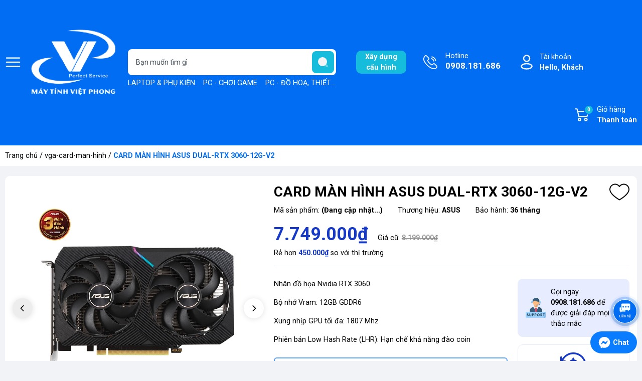

--- FILE ---
content_type: text/html; charset=utf-8
request_url: https://maytinhvietphong.vn/cac-man-hinh-asus-dual-rtx3060-12g-v2
body_size: 31911
content:
<!DOCTYPE html>
<html lang="vi">
	<head>
		<script async src="https://pagead2.googlesyndication.com/pagead/js/adsbygoogle.js?client=ca-pub-2375292089200791"
     crossorigin="anonymous"></script>
		<meta charset="UTF-8" />
		<meta name="theme-color" content="#006df3" /> 
		<meta http-equiv="Content-Security-Policy" content="block-all-mixed-content">
		<meta http-equiv="Content-Security-Policy" content="upgrade-insecure-requests">
		<link rel="canonical" href="https://maytinhvietphong.vn/cac-man-hinh-asus-dual-rtx3060-12g-v2"/>
		<link rel="alternate" href="https://maytinhvietphong.vn" hreflang="vi" />
		<meta name='revisit-after' content='2 days' />
		<link rel="preconnect" href="https://maytinhvietphong.vn">
		<link rel="preconnect" href="//www.google-analytics.com/">
		<link rel="preconnect" href="//www.googletagmanager.com/">
		<link rel="preconnect" href="https://bizweb.dktcdn.net" crossorigin>
		<link rel="dns-prefetch" href="https://maytinhvietphong.vn">
		<link rel="icon" href="//bizweb.dktcdn.net/100/514/752/themes/955176/assets/favicon.png?1763347521736" type="image/x-icon" />
		<link rel="apple-touch-icon" href="//bizweb.dktcdn.net/100/514/752/themes/955176/assets/favicon.png?1763347521736">
<meta name="robots" content="noodp,index,follow" />		<meta name="viewport" content="width=device-width, minimum-scale=1.0, maximum-scale=2.0, user-scalable=yes">	
<meta name="description" content="">		<title>CARD MÀN HÌNH ASUS DUAL-RTX 3060-12G-V2</title>
<meta name="keywords" content="CARD MÀN HÌNH ASUS DUAL-RTX 3060-12G-V2, VGA NVIDIA, VGA - Card Màn Hình, Linh kiện máy tính, danhmuc_vga-card-man-hinh, baohanh_36 tháng, MÁY TÍNH VIỆT PHONG, maytinhvietphong.vn"/>	<meta property="og:type" content="product">
	<meta property="og:title" content="CARD MÀN HÌNH ASUS DUAL-RTX 3060-12G-V2">
		<meta property="og:image" content="https://bizweb.dktcdn.net/thumb/grande/100/514/752/products/59854-card-man-hinh-asus-dual-rtx-3060-12g-gaming-3.jpg?v=1720754918080">
		<meta property="og:image:secure_url" content="https://bizweb.dktcdn.net/thumb/grande/100/514/752/products/59854-card-man-hinh-asus-dual-rtx-3060-12g-gaming-3.jpg?v=1720754918080">
		<meta property="og:image" content="https://bizweb.dktcdn.net/thumb/grande/100/514/752/products/59854-card-man-hinh-asus-dual-rtx-3060-12g-v2-1.jpg?v=1720754918927">
		<meta property="og:image:secure_url" content="https://bizweb.dktcdn.net/thumb/grande/100/514/752/products/59854-card-man-hinh-asus-dual-rtx-3060-12g-v2-1.jpg?v=1720754918927">
		<meta property="og:image" content="https://bizweb.dktcdn.net/thumb/grande/100/514/752/products/59854-card-man-hinh-asus-dual-rtx-3060-12g-v2-3.jpg?v=1720754919527">
		<meta property="og:image:secure_url" content="https://bizweb.dktcdn.net/thumb/grande/100/514/752/products/59854-card-man-hinh-asus-dual-rtx-3060-12g-v2-3.jpg?v=1720754919527">
	<meta property="og:price:amount" content="7.749.000">
	<meta property="og:price:currency" content="VND">
<meta property="og:description" content="">
<meta property="og:url" content="https://maytinhvietphong.vn/cac-man-hinh-asus-dual-rtx3060-12g-v2">
<meta property="og:site_name" content="MÁY TÍNH VIỆT PHONG">		<link rel="preload" href="https://fonts.googleapis.com/css2?family=Roboto:wght@400;500;700&display=swap" as='style'>
		<style>
			@import url('https://fonts.googleapis.com/css2?family=Roboto:wght@400;500;700&display=swap');
			:root {
				font-size: 16px;
				--main-color: #006df3;
				--hover: #16bcdc;
				--font-base: 'Roboto', sans-serif;
				--font-title: 'Roboto', sans-serif;
				--text-color: #000000;
				--price: #163ac7;
				--hover: #16bcdc;
				--menu: #ad0018;
				--bgcopoun: #ffeef2;
				--bgbestsale: #f8f8f8;
				--bgmailchip: #ffeef2;
			}
		</style>
<link rel="preload" as='style' href="//bizweb.dktcdn.net/100/514/752/themes/955176/assets/header.scss.css?1763347521736">
<link rel="preload" as='style' href="//bizweb.dktcdn.net/100/514/752/themes/955176/assets/style.scss.css?1763347521736">
<link rel="preload" as='style' href="//bizweb.dktcdn.net/100/514/752/themes/955176/assets/swiper-style.scss.css?1763347521736">
<link rel="preload" as='style' href="https://cdnjs.cloudflare.com/ajax/libs/font-awesome/5.15.1/css/all.min.css">
<link href="//bizweb.dktcdn.net/100/514/752/themes/955176/assets/header.scss.css?1763347521736" rel="stylesheet" type="text/css" media="all" />
<link href="//bizweb.dktcdn.net/100/514/752/themes/955176/assets/style.scss.css?1763347521736" rel="stylesheet" type="text/css" media="all" />
<link rel="preload" as='style' type="text/css" href="//bizweb.dktcdn.net/100/514/752/themes/955176/assets/noindex.scss.css?1763347521736">
<link href="//bizweb.dktcdn.net/100/514/752/themes/955176/assets/noindex.scss.css?1763347521736" rel="stylesheet" type="text/css" media="all" />
<link href="//bizweb.dktcdn.net/100/514/752/themes/955176/assets/swiper-style.scss.css?1763347521736" rel="stylesheet" type="text/css" media="all" />
<link rel="preload" as='style' type="text/css" href="//bizweb.dktcdn.net/100/514/752/themes/955176/assets/product_style.scss.css?1763347521736">
<link href="//bizweb.dktcdn.net/100/514/752/themes/955176/assets/product_style.scss.css?1763347521736" rel="stylesheet" type="text/css" media="all" />
<link rel="preload" as='style' href="https://newproductreviews.sapoapps.vn/assets/css/bpr.min.css?v=1.0">
<link rel="preload" as='style' type="text/css" href="//bizweb.dktcdn.net/100/514/752/themes/955176/assets/product_style.scss.css?1763347521736">
<link href="//bizweb.dktcdn.net/100/514/752/themes/955176/assets/product_style.scss.css?1763347521736" rel="stylesheet" type="text/css" media="all" />
		<script type="text/javascript">
			function addLoadEvent(e) { if (document.readyState === "complete") { e() } else { var t = window.onload; if (typeof window.onload != "function") { window.onload = e } else { window.onload = function () { if (t) { t() } e() } } } }
			window.theme = window.theme || {};
			var cartCount = 0;
			theme.settings = {
				moneyFormat: "{{amount_no_decimals_with_comma_separator}}₫",
				urlpage_yeuthich : 'san-pham-yeu-thich',
				urlColor: 'https://bizweb.dktcdn.net/100/459/160/files/bangmau.txt?v=1657188898447'
			};
		</script>
		<script>
	var Bizweb = Bizweb || {};
	Bizweb.store = 'may-tinh-viet-phong.mysapo.net';
	Bizweb.id = 514752;
	Bizweb.theme = {"id":955176,"name":"OH! Thương mại điện tử","role":"main"};
	Bizweb.template = 'product';
	if(!Bizweb.fbEventId)  Bizweb.fbEventId = 'xxxxxxxx-xxxx-4xxx-yxxx-xxxxxxxxxxxx'.replace(/[xy]/g, function (c) {
	var r = Math.random() * 16 | 0, v = c == 'x' ? r : (r & 0x3 | 0x8);
				return v.toString(16);
			});		
</script>
<script>
	(function () {
		function asyncLoad() {
			var urls = ["https://sp.zalo.me/embed/bizweb/script?oaId=2902025865965445564&welcomeMessage=Rất vui khi được hỗ trợ bạn!&autoPopup=0&store=may-tinh-viet-phong.mysapo.net"];
			for (var i = 0; i < urls.length; i++) {
				var s = document.createElement('script');
				s.type = 'text/javascript';
				s.async = true;
				s.src = urls[i];
				var x = document.getElementsByTagName('script')[0];
				x.parentNode.insertBefore(s, x);
			}
		};
		window.attachEvent ? window.attachEvent('onload', asyncLoad) : window.addEventListener('load', asyncLoad, false);
	})();
</script>


<script>
	window.BizwebAnalytics = window.BizwebAnalytics || {};
	window.BizwebAnalytics.meta = window.BizwebAnalytics.meta || {};
	window.BizwebAnalytics.meta.currency = 'VND';
	window.BizwebAnalytics.tracking_url = '/s';

	var meta = {};
	
	meta.product = {"id": 35496995, "vendor": "ASUS", "name": "CARD MÀN HÌNH ASUS DUAL-RTX 3060-12G-V2",
	"type": "RTX 3060", "price": 7749000 };
	
	
	for (var attr in meta) {
	window.BizwebAnalytics.meta[attr] = meta[attr];
	}
</script>

	
		<script src="/dist/js/stats.min.js?v=96f2ff2"></script>
	












<script type="application/ld+json">
        {
        "@context": "http://schema.org",
        "@type": "BreadcrumbList",
        "itemListElement": 
        [
            {
                "@type": "ListItem",
                "position": 1,
                "item": 
                {
                  "@id": "https://maytinhvietphong.vn",
                  "name": "Trang chủ"
                }
            },
            {
                "@type": "ListItem",
                "position": 2,
                "item": 
                {
                  "@id": "https://maytinhvietphong.vn/cac-man-hinh-asus-dual-rtx3060-12g-v2",
                  "name": "CARD MÀN HÌNH ASUS DUAL-RTX 3060-12G-V2"
                }
            }
        ]
        }
</script>
		<script>var ProductReviewsAppUtil=ProductReviewsAppUtil || {};ProductReviewsAppUtil.store={name: 'MÁY TÍNH VIỆT PHONG'};</script>
		<link rel="preload" as="image" href="//bizweb.dktcdn.net/thumb/grande/100/514/752/themes/955176/assets/slider_1.jpg?1763347521736"  media="screen and (max-width: 480px)">
		<link rel="preload" as="image" href="//bizweb.dktcdn.net/100/514/752/themes/955176/assets/slider_1.jpg?1763347521736" media="screen and (min-width: 481px)" >
		<link rel="preload" as="image" href="//bizweb.dktcdn.net/thumb/grande/100/514/752/themes/955176/assets/slider_2.jpg?1763347521736"  media="screen and (max-width: 480px)">
		<link rel="preload" as="image" href="//bizweb.dktcdn.net/100/514/752/themes/955176/assets/slider_2.jpg?1763347521736" media="screen and (min-width: 481px)" >
		<link rel="preload" as="image" href="//bizweb.dktcdn.net/thumb/grande/100/514/752/themes/955176/assets/slider_3.jpg?1763347521736"  media="screen and (max-width: 480px)">
		<link rel="preload" as="image" href="//bizweb.dktcdn.net/100/514/752/themes/955176/assets/slider_3.jpg?1763347521736" media="screen and (min-width: 481px)" >
		<link rel="preload" as="image" href="//bizweb.dktcdn.net/thumb/grande/100/514/752/themes/955176/assets/slider_4.jpg?1763347521736"  media="screen and (max-width: 480px)">
		<link rel="preload" as="image" href="//bizweb.dktcdn.net/100/514/752/themes/955176/assets/slider_4.jpg?1763347521736" media="screen and (min-width: 481px)" >
		<link rel="preload" as="image" href="//bizweb.dktcdn.net/thumb/grande/100/514/752/themes/955176/assets/slider_5.jpg?1763347521736"  media="screen and (max-width: 480px)">
		<link rel="preload" as="image" href="//bizweb.dktcdn.net/100/514/752/themes/955176/assets/slider_5.jpg?1763347521736" media="screen and (min-width: 481px)" >
		<link rel="preload" href="/dist/js/stats.min.js?v=69e02f0" as="script">
		<link rel="preload" href="https://bizweb.dktcdn.net/web/assets/lib/js/fp.v3.3.0.min.js" as="script">
		<link rel="preload" href="//bizweb.dktcdn.net/100/514/752/themes/955176/assets/jquery-plugin.js?1763347521736" as="script">
		<link rel="preload" href="//bizweb.dktcdn.net/100/514/752/themes/955176/assets/swiper-plugin.js?1763347521736" as="script">
		<link rel="preload" href="//bizweb.dktcdn.net/100/514/752/themes/955176/assets/main.js?1763347521736" as="script">
		<link rel="preload" href="//bizweb.dktcdn.net/assets/themes_support/api.jquery.js" as="script">
		<link rel="preload" href="//bizweb.dktcdn.net/100/514/752/themes/955176/assets/minicart.js?1763347521736" as="script">
		<link rel="preload" href="//bizweb.dktcdn.net/100/514/752/themes/955176/assets/option_selector.js?1763347521736" as="script">
		<link rel="preload" href="//bizweb.dktcdn.net/100/514/752/themes/955176/assets/notify.js?1763347521736" as="script">
		<link rel="preload" as='style' type="text/css" href="//bizweb.dktcdn.net/100/514/752/themes/955176/assets/notify.scss.css?1763347521736">
		<script src="//bizweb.dktcdn.net/100/514/752/themes/955176/assets/jquery-plugin.js?1763347521736"></script>
		<script src="//bizweb.dktcdn.net/100/514/752/themes/955176/assets/swiper-plugin.js?1763347521736"></script>
	</head>
	<body>
<header class="header">
	<div class="container">
		<div class="row align-items-center">
			<span class="menu_bar align-center d-flex" title="Menu">
				<img src="//bizweb.dktcdn.net/100/514/752/themes/955176/assets/bars.png?1763347521736" width="32" height="32" alt="MÁY TÍNH VIỆT PHONG">
			</span>
			<a href="/" class="logo ">
				<img src="//bizweb.dktcdn.net/100/514/752/themes/955176/assets/logo.png?1763347521736" width="171" height="48" alt="MÁY TÍNH VIỆT PHONG">
			</a>
			<form action="/search" class="input-group search-form" role="search">
				<input type="text" aria-label="Tìm sản phẩm" name="query" value="" autocomplete="off" class="search-auto search-auto margin-0 position-relative" required="">
				<button class="position-absolute padding-0" aria-label="search">
					<img src="//bizweb.dktcdn.net/100/514/752/themes/955176/assets/searchico.svg?1763347521736" width="44" height="44" alt="search"/>
				</button>
				<p class="suggest margin-0 position-absolute">
					<a href="/laptop-macbook" title="LAPTOP & PHỤ KIỆN">LAPTOP & PHỤ KIỆN</a>
					<a href="/pc-choi-game-streaming" title="PC - CHƠI GAME">PC - CHƠI GAME</a>
					<a href="/pc-do-hoa-thiet-ke" title="PC - ĐỒ HOẠ, THIẾT KẾ">PC - ĐỒ HOẠ, THIẾT KẾ</a>
					<a href="/pc-van-phong-lam-viec" title="PC - VĂN PHÒNG">PC - VĂN PHÒNG</a>
					<a href="/linh-kien-may-tinh" title="LINH KIỆN MÁY TÍNH">LINH KIỆN MÁY TÍNH</a>
					<a href="/man-hinh-may-tinh" title="MÀN HÌNH MÁY TÍNH">MÀN HÌNH MÁY TÍNH</a>
					<a href="/cooling-tan-nhiet" title="COOLING - TẢN NHIỆT">COOLING - TẢN NHIỆT</a>
					<a href="/phim-chuot-gaming-gear" title="PHÍM CHUỘT - GAMING GEAR">PHÍM CHUỘT - GAMING GEAR</a>
				</p>
			</form>
			<a href="/xay-dung-cau-hinh" class="xaydung">Xây dựng<br/>cấu hình</a>
			<a class="text-ico hotline" href="tel:0908.181.686" title="Hotline">Hotline<span class="d-block">0908.181.686</span></a>
			<a href="/xay-dung-cau-hinh" class="xaydung-mb"><img src="//bizweb.dktcdn.net/100/514/752/themes/955176/assets/tower-pc.svg?1763347521736" alt="build pc"/></a>
			<div class="account position-relative">
				<a href="/account" class="text-ico account-head d-block" title="Tài khoản">Tài khoản
					<span class="d-block">Hello,  Khách</span>
				</a>
				<ul class="position-absolute">
					<li><a href="/account/login" title="Đăng nhập">Đăng nhập</a></li>
					<li><a href="/account/register" title="Đăng ký">Đăng ký</a></li>
					<li><a href="" class="wishlist_header" title="Sản phẩm yêu thích">Yêu thích (<span class="headerWishlistCount">0</span>)</a></li>
					<li><a href="" class="wishlist_header" title="Sản phẩm đã xem">Đã xem (<span class="countviewed">0</span>)</a></li>
				</ul>
			</div>
			<a class="text-ico cart-head position-relative" href="/cart" title="Giỏ hàng">
				Giỏ hàng
				<span class="d-block">Thanh toán</span>
				<span class="d-block count_item_pr position-absolute border-radius-20 text-center">0</span>
			</a>
		</div>
	</div>
</header>		<main class="wrapperMain_content">
			


<nav class="bread-crumb">
	<div class="container">
		<ul class="breadcrumb" >					
			<li class="home"><a href="/">Trang chủ</a> / </li>
			
			
			
			
			
			
			
			
			

			
			
				
					
				
					
				
					
				
				
				
					
					
					
				
					
					
					
				
					
					
					
				
			
			
				
				
				
			
			
				
				
				
			
			
				
					
				
					
				
				
				
					
					
					
				
					
					
					
				
			
			
				
					
				
					
				
					
				
					
				
					
				
					
				
					
				
					
				
				
				
					
						
					
						
					
						
					
					
					
				
					
						
					
						
					
						
					
					
					
				
					
						
					
						
					
						
					
						
					
						
					
					
					
				
					
						
					
						
					
						
					
					
					
				
					
					
					
				
					
					
					
				
					
					
					
				
					
					
					
				
			
			
				
					
				
					
				
					
				
					
				
				
				
					
					
					
				
					
					
					
				
					
					
					
				
					
					
					
				
			
			
				
					
				
					
				
					
				
					
				
				
				
					
					
					
				
					
					
					
				
					
					
					
				
					
					
					
				
			
			
				
					
				
					
				
					
				
					
				
					
				
					
				
					
				
					
				
				
				
					
						
					
						
					
						
					
					
					
				
					
						
					
						
					
					
					
				
					
					
					
				
					
					
					
				
					
					
					
				
					
					
					
				
					
					
					
				
					
					
					
				
			
			
				
					
				
					
				
					
				
					
				
					
				
				
				
					
					
					
				
					
					
					
				
					
					
					
				
					
					
					
				
					
					
					
				
			
			
				
					
				
					
				
					
				
					
				
					
				
					
				
				
				
					
					
					
				
					
					
					
				
					
					
					
				
					
					
					
				
					
					
					
				
					
					
					
				
			
			
				
					
				
					
				
					
				
				
				
					
					
					
				
					
					
					
				
					
					
					
				
			
			
				
					
				
					
				
					
				
					
				
					
				
				
				
					
					
					
				
					
					
					
				
					
					
					
				
					
					
					
				
					
					
					
				
			
			
			<li><a href="/vga-card-man-hinh" title="vga-card-man-hinh">vga-card-man-hinh</a> / </li>
			
			<li class="active">CARD MÀN HÌNH ASUS DUAL-RTX 3060-12G-V2<li>
		</ul>
	</div>
</nav>
<section class="product details-main" itemscope itemtype="https://schema.org/Product">	
	<meta itemprop="category" content="VGA NVIDIA">
	<meta itemprop="url" content="//maytinhvietphong.vn/cac-man-hinh-asus-dual-rtx3060-12g-v2">
	<meta itemprop="name" content="CARD MÀN HÌNH ASUS DUAL-RTX 3060-12G-V2">
	<meta itemprop="image" content="http://bizweb.dktcdn.net/thumb/grande/100/514/752/products/59854-card-man-hinh-asus-dual-rtx-3060-12g-gaming-3.jpg?v=1720754918080">
	<meta itemprop="description" content="Nhân đồ họa Nvidia RTX 3060
Bộ nhớ Vram: 12GB GDDR6
Xung nhịp GPU tối đa: 1807 Mhz
Phiên bản Low Hash Rate (LHR): Hạn chế khả năng đào coin">
	<meta itemprop="brand" content="ASUS">
	<meta itemprop="model" content="">
	<meta itemprop="sku" content="VGA9548">
	<meta itemprop="gtin8" content="VGA9548">
	<div class="d-none" itemprop="offers" itemscope itemtype="http://schema.org/Offer">
		<div class="inventory_quantity hidden" itemscope itemtype="http://schema.org/ItemAvailability">
			<span class="a-stock" itemprop="supersededBy">
				Hết hàng
			</span>
		</div>
		<link itemprop="availability" href="http://schema.org/OutOfStock">
		<meta itemprop="priceCurrency" content="VND">
		<meta itemprop="price" content="7749000">
		<meta itemprop="url" content="https://maytinhvietphong.vn/cac-man-hinh-asus-dual-rtx3060-12g-v2">
		<meta itemprop="priceSpecification" content="8199000">
		<meta itemprop="priceValidUntil" content="2099-01-01">
	</div>
	<div class="container">
		<div class="row margin-0 margin-bottom-20 white-border-10 padding-top-15 padding-bottom-15 padding-left-5 padding-right-5">
			<div class="product-detail-left product-images col-lg-5 col-md-12 col-12">
				<div class="product-image-detail">
					<div class="gallery-top position-relative">
						<div class="swiper-container margin-bottom-10">
							<div class="swiper-wrapper" id="lightgallery">
								<a class="swiper-slide" data-hash="0" href="//bizweb.dktcdn.net/thumb/1024x1024/100/514/752/products/59854-card-man-hinh-asus-dual-rtx-3060-12g-gaming-3.jpg?v=1720754918080"  title="Bấm vào để xem thư viện ảnh CARD MÀN HÌNH ASUS DUAL-RTX 3060-12G-V2">
									<img src="[data-uri]" data-src="//bizweb.dktcdn.net/thumb/1024x1024/100/514/752/products/59854-card-man-hinh-asus-dual-rtx-3060-12g-gaming-3.jpg?v=1720754918080" alt="CARD M&#192;N H&#204;NH ASUS DUAL-RTX 3060-12G-V2" data-image="//bizweb.dktcdn.net/thumb/medium/100/514/752/products/59854-card-man-hinh-asus-dual-rtx-3060-12g-gaming-3.jpg?v=1720754918080" class="img-responsive mx-auto d-block swiper-lazy" />
									<div class="swiper-lazy-preloader swiper-lazy-preloader-black"></div>
								</a>
								<a class="swiper-slide" data-hash="1" href="//bizweb.dktcdn.net/thumb/1024x1024/100/514/752/products/59854-card-man-hinh-asus-dual-rtx-3060-12g-v2-1.jpg?v=1720754918927"  title="Bấm vào để xem thư viện ảnh CARD MÀN HÌNH ASUS DUAL-RTX 3060-12G-V2">
									<img src="[data-uri]" data-src="//bizweb.dktcdn.net/thumb/1024x1024/100/514/752/products/59854-card-man-hinh-asus-dual-rtx-3060-12g-v2-1.jpg?v=1720754918927" alt="CARD M&#192;N H&#204;NH ASUS DUAL-RTX 3060-12G-V2" data-image="//bizweb.dktcdn.net/thumb/medium/100/514/752/products/59854-card-man-hinh-asus-dual-rtx-3060-12g-v2-1.jpg?v=1720754918927" class="img-responsive mx-auto d-block swiper-lazy" />
									<div class="swiper-lazy-preloader swiper-lazy-preloader-black"></div>
								</a>
								<a class="swiper-slide" data-hash="2" href="//bizweb.dktcdn.net/thumb/1024x1024/100/514/752/products/59854-card-man-hinh-asus-dual-rtx-3060-12g-v2-3.jpg?v=1720754919527"  title="Bấm vào để xem thư viện ảnh CARD MÀN HÌNH ASUS DUAL-RTX 3060-12G-V2">
									<img src="[data-uri]" data-src="//bizweb.dktcdn.net/thumb/1024x1024/100/514/752/products/59854-card-man-hinh-asus-dual-rtx-3060-12g-v2-3.jpg?v=1720754919527" alt="CARD M&#192;N H&#204;NH ASUS DUAL-RTX 3060-12G-V2" data-image="//bizweb.dktcdn.net/thumb/medium/100/514/752/products/59854-card-man-hinh-asus-dual-rtx-3060-12g-v2-3.jpg?v=1720754919527" class="img-responsive mx-auto d-block swiper-lazy" />
									<div class="swiper-lazy-preloader swiper-lazy-preloader-black"></div>
								</a>
								<a class="swiper-slide" data-hash="3" href="//bizweb.dktcdn.net/thumb/1024x1024/100/514/752/products/59854-card-man-hinh-asus-dual-rtx-3060-12g-v2-4.jpg?v=1720754920410"  title="Bấm vào để xem thư viện ảnh CARD MÀN HÌNH ASUS DUAL-RTX 3060-12G-V2">
									<img src="[data-uri]" data-src="//bizweb.dktcdn.net/thumb/1024x1024/100/514/752/products/59854-card-man-hinh-asus-dual-rtx-3060-12g-v2-4.jpg?v=1720754920410" alt="CARD M&#192;N H&#204;NH ASUS DUAL-RTX 3060-12G-V2" data-image="//bizweb.dktcdn.net/thumb/medium/100/514/752/products/59854-card-man-hinh-asus-dual-rtx-3060-12g-v2-4.jpg?v=1720754920410" class="img-responsive mx-auto d-block swiper-lazy" />
									<div class="swiper-lazy-preloader swiper-lazy-preloader-black"></div>
								</a>
								<a class="swiper-slide" data-hash="4" href="//bizweb.dktcdn.net/thumb/1024x1024/100/514/752/products/59854-card-man-hinh-asus-dual-rtx-3060-12g-v2-5.jpg?v=1720754921250"  title="Bấm vào để xem thư viện ảnh CARD MÀN HÌNH ASUS DUAL-RTX 3060-12G-V2">
									<img src="[data-uri]" data-src="//bizweb.dktcdn.net/thumb/1024x1024/100/514/752/products/59854-card-man-hinh-asus-dual-rtx-3060-12g-v2-5.jpg?v=1720754921250" alt="CARD M&#192;N H&#204;NH ASUS DUAL-RTX 3060-12G-V2" data-image="//bizweb.dktcdn.net/thumb/medium/100/514/752/products/59854-card-man-hinh-asus-dual-rtx-3060-12g-v2-5.jpg?v=1720754921250" class="img-responsive mx-auto d-block swiper-lazy" />
									<div class="swiper-lazy-preloader swiper-lazy-preloader-black"></div>
								</a>
								<a class="swiper-slide" data-hash="5" href="//bizweb.dktcdn.net/thumb/1024x1024/100/514/752/products/59854-card-man-hinh-asus-dual-rtx-3060-12g-v2-size.jpg?v=1720754922317"  title="Bấm vào để xem thư viện ảnh CARD MÀN HÌNH ASUS DUAL-RTX 3060-12G-V2">
									<img src="[data-uri]" data-src="//bizweb.dktcdn.net/thumb/1024x1024/100/514/752/products/59854-card-man-hinh-asus-dual-rtx-3060-12g-v2-size.jpg?v=1720754922317" alt="CARD M&#192;N H&#204;NH ASUS DUAL-RTX 3060-12G-V2" data-image="//bizweb.dktcdn.net/thumb/medium/100/514/752/products/59854-card-man-hinh-asus-dual-rtx-3060-12g-v2-size.jpg?v=1720754922317" class="img-responsive mx-auto d-block swiper-lazy" />
									<div class="swiper-lazy-preloader swiper-lazy-preloader-black"></div>
								</a>
							</div>
						</div>
						<div class="swiper-button-prev"><svg class="icon"> <use xlink:href="#previcon"></use> </svg></div>
						<div class="swiper-button-next"><svg class="icon"> <use xlink:href="#nexticon"></use> </svg></div>
					</div>
					<div class="swiper-container gallery-thumbs">
						<div class="swiper-wrapper">
							<div class="swiper-slide" data-hash="0">
								<img src="[data-uri]" data-src="//bizweb.dktcdn.net/thumb/medium/100/514/752/products/59854-card-man-hinh-asus-dual-rtx-3060-12g-gaming-3.jpg?v=1720754918080" alt="CARD M&#192;N H&#204;NH ASUS DUAL-RTX 3060-12G-V2" data-image="//bizweb.dktcdn.net/100/514/752/products/59854-card-man-hinh-asus-dual-rtx-3060-12g-gaming-3.jpg?v=1720754918080" class="swiper-lazy" />
								<div class="swiper-lazy-preloader swiper-lazy-preloader-black"></div>
							</div>
							<div class="swiper-slide" data-hash="1">
								<img src="[data-uri]" data-src="//bizweb.dktcdn.net/thumb/medium/100/514/752/products/59854-card-man-hinh-asus-dual-rtx-3060-12g-v2-1.jpg?v=1720754918927" alt="CARD M&#192;N H&#204;NH ASUS DUAL-RTX 3060-12G-V2" data-image="//bizweb.dktcdn.net/100/514/752/products/59854-card-man-hinh-asus-dual-rtx-3060-12g-v2-1.jpg?v=1720754918927" class="swiper-lazy" />
								<div class="swiper-lazy-preloader swiper-lazy-preloader-black"></div>
							</div>
							<div class="swiper-slide" data-hash="2">
								<img src="[data-uri]" data-src="//bizweb.dktcdn.net/thumb/medium/100/514/752/products/59854-card-man-hinh-asus-dual-rtx-3060-12g-v2-3.jpg?v=1720754919527" alt="CARD M&#192;N H&#204;NH ASUS DUAL-RTX 3060-12G-V2" data-image="//bizweb.dktcdn.net/100/514/752/products/59854-card-man-hinh-asus-dual-rtx-3060-12g-v2-3.jpg?v=1720754919527" class="swiper-lazy" />
								<div class="swiper-lazy-preloader swiper-lazy-preloader-black"></div>
							</div>
							<div class="swiper-slide" data-hash="3">
								<img src="[data-uri]" data-src="//bizweb.dktcdn.net/thumb/medium/100/514/752/products/59854-card-man-hinh-asus-dual-rtx-3060-12g-v2-4.jpg?v=1720754920410" alt="CARD M&#192;N H&#204;NH ASUS DUAL-RTX 3060-12G-V2" data-image="//bizweb.dktcdn.net/100/514/752/products/59854-card-man-hinh-asus-dual-rtx-3060-12g-v2-4.jpg?v=1720754920410" class="swiper-lazy" />
								<div class="swiper-lazy-preloader swiper-lazy-preloader-black"></div>
							</div>
							<div class="swiper-slide" data-hash="4">
								<img src="[data-uri]" data-src="//bizweb.dktcdn.net/thumb/medium/100/514/752/products/59854-card-man-hinh-asus-dual-rtx-3060-12g-v2-5.jpg?v=1720754921250" alt="CARD M&#192;N H&#204;NH ASUS DUAL-RTX 3060-12G-V2" data-image="//bizweb.dktcdn.net/100/514/752/products/59854-card-man-hinh-asus-dual-rtx-3060-12g-v2-5.jpg?v=1720754921250" class="swiper-lazy" />
								<div class="swiper-lazy-preloader swiper-lazy-preloader-black"></div>
							</div>
							<div class="swiper-slide" data-hash="5">
								<img src="[data-uri]" data-src="//bizweb.dktcdn.net/thumb/medium/100/514/752/products/59854-card-man-hinh-asus-dual-rtx-3060-12g-v2-size.jpg?v=1720754922317" alt="CARD M&#192;N H&#204;NH ASUS DUAL-RTX 3060-12G-V2" data-image="//bizweb.dktcdn.net/100/514/752/products/59854-card-man-hinh-asus-dual-rtx-3060-12g-v2-size.jpg?v=1720754922317" class="swiper-lazy" />
								<div class="swiper-lazy-preloader swiper-lazy-preloader-black"></div>
							</div>
						</div>
					</div>
				</div>
			</div>
			<div class="details-pro col-lg-7 col-md-12 col-12 ">
				<h1 class="title-head bold margin-bottom-10">CARD M&#192;N H&#204;NH ASUS DUAL-RTX 3060-12G-V2</h1>
				<div class="flex-vd margin-bottom-10">
					<div class="skuuu sku-product margin-right-30">
						<span class="variant-sku">Mã sản phẩm: <b>(Đang cập nhật...)</b></span>
					</div>
					<div class="vendor margin-right-30">Thương hiệu: <b>ASUS</b></div>
					
					
					
					
					
					
					
					
					
					<div class="vendor">Bảo hành: <b>36 tháng</b></div>
					
				</div>
				<div class="product-wish">
					<a href="javascript:void(0)" class="setWishlist" data-wish="cac-man-hinh-asus-dual-rtx3060-12g-v2" tabindex="0" title="Thêm vào yêu thích">
						<svg class="icon"> <use xmlns:xlink="http://www.w3.org/1999/xlink" xlink:href="#wishlist"></use> </svg>		
					</a>
				</div>
				<div class="group-power border-bottom margin-bottom-25 padding-bottom-15">

<div class="inventory_quantity d-none">
	
	
	<span class="a-stock a0">Hết hàng</span>
	
	
</div>					<div class="price-box clearfix">
						<span class="special-price">
							<span class="price product-price">7.749.000₫</span>
						</span> <!-- Giá Khuyến mại -->
						<span class="old-price">
							Giá cũ:
							<del class="price product-price-old">
								8.199.000₫
							</del>
						</span> <!-- Giás gốc -->
						<span class="save-price d-none">Rẻ hơn
							<span class="price product-price-save">450.000₫</span> so với thị trường
						</span> <!-- Tiết kiệm -->
					</div>
				</div>
				<div class="row">
					<div class="col-xl-8 col-lg-12 col-md-8 col-12 infor-left">
						<div class="group-action-button">
							<div class="product-summary margin-bottom-25"><p>Nhân đồ họa Nvidia RTX 3060</p>
<p>Bộ nhớ Vram: 12GB GDDR6</p>
<p>Xung nhịp GPU tối đa: 1807 Mhz</p>
<p>Phiên bản Low Hash Rate (LHR): Hạn chế khả năng đào coin</p></div>
							<form enctype="multipart/form-data" id="add-to-cart-form" data-cart-form action="/cart/add" method="post" class="wishItem">
								<div class="form-product">
									<div class="box-variant clearfix  d-none ">
										<input type="hidden" id="one_variant" name="variantId" value="114938437" />
									</div>
									<div class="clearfix from-action-addcart ">
										<div class="qty-ant clearfix custom-btn-number d-none">
											<label class="d-none">Số lượng:</label>
											<div class="custom custom-btn-numbers clearfix input_number_product border-radius-8">		
												<button onclick="var result = document.getElementById('qty'); var qty = result.value; if( !isNaN(qty) & qty > 1 ) result.value--;return false;" class="btn-minus btn-cts" type="button">–</button>
												<input aria-label="Số lượng" type="text" class="qty input-text" id="qty" name="quantity" size="4" value="1" maxlength="3" onkeypress="if ( isNaN(this.value + String.fromCharCode(event.keyCode) )) return false;" onchange="if(this.value == 0)this.value=1;" />
												<button onclick="var result = document.getElementById('qty'); var qty = result.value; if( !isNaN(qty)) result.value++;return false;" class="btn-plus btn-cts" type="button">+</button>
											</div>
										</div>
										<div class="btn-mua">
											<button class="btn btn-lg btn-style btn-style-active btn-cart btn-soldout" disabled="disabled">Hết hàng</button>
										</div>
									</div>
								</div>
							</form>
<ul class="social-media__item-list list--unstyled" role="list">
	<li>Chia sẻ ngay: </li>
	<li class="social-media__item social-media__item--facebook">
		<a title="Chia sẻ lên Facebook" href="https://www.facebook.com/sharer.php?u=https://maytinhvietphong.vn/cac-man-hinh-asus-dual-rtx3060-12g-v2" target="_blank" rel="noopener" aria-label="Chia sẻ lên Facebook" >
			<svg xmlns="http://www.w3.org/2000/svg" viewBox="0 0 320 512"><path d="M279.14 288l14.22-92.66h-88.91v-60.13c0-25.35 12.42-50.06 52.24-50.06h40.42V6.26S260.43 0 225.36 0c-73.22 0-121.08 44.38-121.08 124.72v70.62H22.89V288h81.39v224h100.17V288z"/></svg>
			Chia sẻ
		</a>
	</li>
	<li class="social-media__item social-media__item--pinterest">
		<a title="Chia sẻ lên Pinterest" href="https://pinterest.com/pin/create/button/?url=https://maytinhvietphong.vn/cac-man-hinh-asus-dual-rtx3060-12g-v2&amp;" target="_blank" rel="noopener" aria-label="Pinterest" >
			<svg xmlns="http://www.w3.org/2000/svg" viewBox="0 0 384 512"><path d="M204 6.5C101.4 6.5 0 74.9 0 185.6 0 256 39.6 296 63.6 296c9.9 0 15.6-27.6 15.6-35.4 0-9.3-23.7-29.1-23.7-67.8 0-80.4 61.2-137.4 140.4-137.4 68.1 0 118.5 38.7 118.5 109.8 0 53.1-21.3 152.7-90.3 152.7-24.9 0-46.2-18-46.2-43.8 0-37.8 26.4-74.4 26.4-113.4 0-66.2-93.9-54.2-93.9 25.8 0 16.8 2.1 35.4 9.6 50.7-13.8 59.4-42 147.9-42 209.1 0 18.9 2.7 37.5 4.5 56.4 3.4 3.8 1.7 3.4 6.9 1.5 50.4-69 48.6-82.5 71.4-172.8 12.3 23.4 44.1 36 69.3 36 106.2 0 153.9-103.5 153.9-196.8C384 71.3 298.2 6.5 204 6.5z"/></svg>
			Chia sẻ
		</a>
	</li>
	<li class="social-media__item social-media__item--twitter">
		<a title="Chia sẻ lên Twitter" href="https://twitter.com/share?url=https://maytinhvietphong.vn/cac-man-hinh-asus-dual-rtx3060-12g-v2" target="_blank" rel="noopener" aria-label="Tweet on Twitter" >
			<svg xmlns="http://www.w3.org/2000/svg" viewBox="0 0 512 512"><path d="M459.37 151.716c.325 4.548.325 9.097.325 13.645 0 138.72-105.583 298.558-298.558 298.558-59.452 0-114.68-17.219-161.137-47.106 8.447.974 16.568 1.299 25.34 1.299 49.055 0 94.213-16.568 130.274-44.832-46.132-.975-84.792-31.188-98.112-72.772 6.498.974 12.995 1.624 19.818 1.624 9.421 0 18.843-1.3 27.614-3.573-48.081-9.747-84.143-51.98-84.143-102.985v-1.299c13.969 7.797 30.214 12.67 47.431 13.319-28.264-18.843-46.781-51.005-46.781-87.391 0-19.492 5.197-37.36 14.294-52.954 51.655 63.675 129.3 105.258 216.365 109.807-1.624-7.797-2.599-15.918-2.599-24.04 0-57.828 46.782-104.934 104.934-104.934 30.213 0 57.502 12.67 76.67 33.137 23.715-4.548 46.456-13.32 66.599-25.34-7.798 24.366-24.366 44.833-46.132 57.827 21.117-2.273 41.584-8.122 60.426-16.243-14.292 20.791-32.161 39.308-52.628 54.253z"/></svg>
			Chia sẻ
		</a>
	</li>
</ul>						</div>	
					</div>
					<div class="col-xl-4 col-lg-12 col-md-4 col-12">
<div class="product-hotline border border-radius-10 padding-15 margin-bottom-15">
	<img class="lazyload" src="[data-uri]" data-src="//bizweb.dktcdn.net/100/514/752/themes/955176/assets/help.png?1763347521736" alt="hotline" />
	<a href="tel:0908181686">Gọi ngay <b>0908.181.686</b> để được giải đáp mọi thắc mắc</a>
</div>
<div class="service border-radius-10 text-center padding-left-15 padding-right-15 d-none d-md-block">
	<div class="item border-bottom">
		<img class="lazyload" src="[data-uri]" data-src="//bizweb.dktcdn.net/100/514/752/themes/955176/assets/ico_sv_1.png?1763347521736" alt=""/>
		<p>Hoàn Tiền 100%</p>
		<span>Trường hợp hàng giá</span>
	</div>
	<div class="item border-bottom">
		<img class="lazyload" src="[data-uri]" data-src="//bizweb.dktcdn.net/100/514/752/themes/955176/assets/ico_sv_2.png?1763347521736" alt=""/>
		<p>Được kiểm tra hàng</p>
		<span>Mở hộp khi nhận hàng </span>
	</div>
	<div class="item border-bottom">
		<img class="lazyload" src="[data-uri]" data-src="//bizweb.dktcdn.net/100/514/752/themes/955176/assets/ico_sv_3.png?1763347521736" alt=""/>
		<p>Lỗi một đổi một</p>
		<span>Trong vòng 15 ngày</span>
	</div>
</div>					</div>
				</div>
			</div>
		</div>
		<div class="row margin-bottom-20">
			<div class="col-lg-8 col-12">
				<div class="product-tab e-tabs not-dqtab white-border-10 padding-15 position-relative">
					<ul class="tabs tabs-title clearfix">
						<li class="tab-link current" data-tab="tab-1">Thông tin sản phẩm</li>																	
						<li class="tab-link" data-tab="tab-2">Hướng dẫn</li>																	
					</ul>
					<div id="tab-1" class="tab-content content_extab current">
						<div class="rte product_getcontent">
							Thông tin chi tiết sản phẩm đang được cập nhật
						</div>
					</div>
					<div id="tab-2" class="tab-content content_extab">
						<div class="rte">
							<p style="text-align: justify;">Xin mời nhập nội dung <a href="/admin/pages">tại đây</a></p>	
						</div>
					</div>	
				</div>
			</div>
			<div class="col-lg-4 col-12">
				<div class="blog-bar white-border-10 margin-bottom-20 padding-15">
					<div class="title-module bold margin-bottom-10 padding-bottom-10 border-bottom"><a href="tin-tuc" title="Tin tức nổi bật">Tin tức nổi bật</a></div>
					<div class="blog-bar-default">
						<div class="c-new d-inline-block">
							<a href="/trung-ngay-voucher-d" title="&#119819;&#119828;&#119810;&#119818;&#119832; &#119811;&#119825;&#119808;&#119830; - TR&#218;NG NGAY VOUCHER &#120787;&#120782;&#120782;.&#120782;&#120782;&#120782;Đ" class="image border-radius-8">
								<img src="[data-uri]" data-src="//bizweb.dktcdn.net/thumb/compact/100/514/752/articles/472616031-929994219277606-7348872590420841523-n.jpg?v=1736223707617" alt="&#119819;&#119828;&#119810;&#119818;&#119832; &#119811;&#119825;&#119808;&#119830; - TR&#218;NG NGAY VOUCHER &#120787;&#120782;&#120782;.&#120782;&#120782;&#120782;Đ" class="lazyload img-responsive mx-auto d-block" />
							</a>
							<div class="title text2line">
								<a href="/trung-ngay-voucher-d" title="&#119819;&#119828;&#119810;&#119818;&#119832; &#119811;&#119825;&#119808;&#119830; - TR&#218;NG NGAY VOUCHER &#120787;&#120782;&#120782;.&#120782;&#120782;&#120782;Đ">&#119819;&#119828;&#119810;&#119818;&#119832; &#119811;&#119825;&#119808;&#119830; - TR&#218;NG NGAY VOUCHER &#120787;&#120782;&#120782;.&#120782;&#120782;&#120782;Đ</a>
							</div>
						</div>
						<div class="c-new d-inline-block">
							<a href="/chien-game-dot-kich-nhan-qua-cuc-khung" title="CHIẾN GAME ĐỘT K&#205;CH NHẬN QU&#192; CỰC KHỦNG" class="image border-radius-8">
								<img src="[data-uri]" data-src="//bizweb.dktcdn.net/thumb/compact/100/514/752/articles/vp.png?v=1725070153860" alt="CHIẾN GAME ĐỘT K&#205;CH NHẬN QU&#192; CỰC KHỦNG" class="lazyload img-responsive mx-auto d-block" />
							</a>
							<div class="title text2line">
								<a href="/chien-game-dot-kich-nhan-qua-cuc-khung" title="CHIẾN GAME ĐỘT K&#205;CH NHẬN QU&#192; CỰC KHỦNG">CHIẾN GAME ĐỘT K&#205;CH NHẬN QU&#192; CỰC KHỦNG</a>
							</div>
						</div>
						<div class="c-new d-inline-block">
							<a href="/build-pc-dinh-nhan-qua-xin" title="BUILD PC ĐỈNH - NHẬN QU&#192; XỊN" class="image border-radius-8">
								<img src="[data-uri]" data-src="//bizweb.dktcdn.net/thumb/compact/100/514/752/articles/screenshot-2024-08-15-114514.png?v=1723697128440" alt="BUILD PC ĐỈNH - NHẬN QU&#192; XỊN" class="lazyload img-responsive mx-auto d-block" />
							</a>
							<div class="title text2line">
								<a href="/build-pc-dinh-nhan-qua-xin" title="BUILD PC ĐỈNH - NHẬN QU&#192; XỊN">BUILD PC ĐỈNH - NHẬN QU&#192; XỊN</a>
							</div>
						</div>
					</div>
				</div>
				<a class="d-block border-radius-10 text-center" href="" title="banner">
					<img src="//bizweb.dktcdn.net/100/514/752/themes/955176/assets/product_banner.jpg?1763347521736" alt="banner"/>
				</a>
			</div>
		</div>
		<div class="section-related-product white-border-10 margin-bottom-20">

			<div class="title-module border-bottom d-flex margin-bottom-5">
				<h2 class="margin-0">
					<a href="vga-nvidia" title="Sản phẩm liên quan">Sản phẩm liên quan</a>
				</h2>
				<a href="vga-nvidia" class="more bold border-radius-8">Xem thêm</a>
			</div>
			<div class="swiper_related position-relative padding-left-4 padding-right-4 padding-bottom-4">
				<div class="swiper-container">
					<div class="swiper-wrapper">
<div class="item swiper-slide">

<form action="/cart/add" method="post" class="item_product_main variants product-action wishItem"  data-cart-form data-id="product-actions-62856506" enctype="multipart/form-data">
	<div class="image_thumb">
		<span class="flag-label"><span class="label-sale">Sale</span></span>
		<a href="/card-man-hinh-colorful-rtx-3060-nb-duo-12g-v4-l-v" class="position-relative d-block aspect" title="Card màn hình Colorful RTX 3060 NB DUO 12G V4 L-V">
			<img width="199" height="199" src="[data-uri]" data-src="//bizweb.dktcdn.net/thumb/large/100/514/752/products/92326-card-man-hinh-colorful-rtx-3060-nb-duo-12g-v4-l-v-2.jpg?v=1763169658133"
			 alt="Card màn hình Colorful RTX 3060 NB DUO 12G V4 L-V" class="lazyload position-absolute" />
		</a>
		<div class="action-cart">
			<input type="hidden" name="variantId" value="175645125" />
			<button class="btn-buy btn-left btn-views add_to_cart " title="Cho vào giỏ">
				Cho vào giỏ
			</button>
		</div>
	</div>
	<div class="info-product">
		<h3 class="product-name text2line"><a href="/card-man-hinh-colorful-rtx-3060-nb-duo-12g-v4-l-v" title="Card màn hình Colorful RTX 3060 NB DUO 12G V4 L-V">Card màn hình Colorful RTX 3060 NB DUO 12G V4 L-V</a></h3>
		<div class="price-box position-relative">
			<span class="price">7.699.000₫</span>
			<span class="compare-price">-14%</span>

		</div>
	</div>
</form>						</div>
<div class="item swiper-slide">

<form action="/cart/add" method="post" class="item_product_main variants product-action wishItem"  data-cart-form data-id="product-actions-61483033" enctype="multipart/form-data">
	<div class="image_thumb">
		<span class="flag-label"><span class="label-sale">Sale</span></span>
		<a href="/card-man-hinh-asus-tuf-gaming-rtx-5070-12g-gddr7-oc" class="position-relative d-block aspect" title="Card màn hình Asus TUF GAMING RTX 5070 12G GDDR7 OC">
			<img width="199" height="199" src="[data-uri]" data-src="//bizweb.dktcdn.net/thumb/large/100/514/752/products/88641-card-man-hinh-asus-tuf-gaming-rtx-5070-12g-gddr7-oc-1.jpg?v=1761535374800"
			 alt="Card màn hình Asus TUF GAMING RTX 5070 12G GDDR7 OC" class="lazyload position-absolute" />
		</a>
		<div class="action-cart">
			<input type="hidden" name="variantId" value="172980410" />
			<button class="btn-buy btn-left btn-views add_to_cart " title="Cho vào giỏ">
				Cho vào giỏ
			</button>
		</div>
	</div>
	<div class="info-product">
		<h3 class="product-name text2line"><a href="/card-man-hinh-asus-tuf-gaming-rtx-5070-12g-gddr7-oc" title="Card màn hình Asus TUF GAMING RTX 5070 12G GDDR7 OC">Card màn hình Asus TUF GAMING RTX 5070 12G GDDR7 OC</a></h3>
		<div class="price-box position-relative">
			<span class="price">18.999.000₫</span>
			<span class="compare-price">-14%</span>

		</div>
	</div>
</form>						</div>
<div class="item swiper-slide">

<form action="/cart/add" method="post" class="item_product_main variants product-action wishItem"  data-cart-form data-id="product-actions-56245642" enctype="multipart/form-data">
	<div class="image_thumb">
		<span class="flag-label"><span class="label-sale">Sale</span></span>
		<a href="/card-man-hinh-inno3d-rtx-5070-twin-x2-oc" class="position-relative d-block aspect" title="Card màn hình INNO3D RTX 5070 TWIN X2 OC">
			<img width="199" height="199" src="[data-uri]" data-src="//bizweb.dktcdn.net/thumb/large/100/514/752/products/88697-2card-man-hinh-inno3d-rtx-5070-twin-x2-oc-4.jpg?v=1755401273670"
			 alt="Card màn hình INNO3D RTX 5070 TWIN X2 OC" class="lazyload position-absolute" />
		</a>
		<div class="action-cart">
			<input type="hidden" name="variantId" value="163776562" />
			<button class="btn-buy btn-left btn-views add_to_cart " title="Cho vào giỏ">
				Cho vào giỏ
			</button>
		</div>
	</div>
	<div class="info-product">
		<h3 class="product-name text2line"><a href="/card-man-hinh-inno3d-rtx-5070-twin-x2-oc" title="Card màn hình INNO3D RTX 5070 TWIN X2 OC">Card màn hình INNO3D RTX 5070 TWIN X2 OC</a></h3>
		<div class="price-box position-relative">
			<span class="price">16.999.000₫</span>
			<span class="compare-price">-28%</span>

		</div>
	</div>
</form>						</div>
<div class="item swiper-slide">

<form action="/cart/add" method="post" class="item_product_main variants product-action wishItem"  data-cart-form data-id="product-actions-55400395" enctype="multipart/form-data">
	<div class="image_thumb">
		<span class="flag-label"><span class="label-sale">Sale</span></span>
		<a href="/card-man-hinh-zotac-gaming-geforce-rtx-3060-twin-edge-12g" class="position-relative d-block aspect" title="Card Màn Hình ZOTAC GAMING GeForce RTX 3060 Twin Edge 12G">
			<img width="199" height="199" src="[data-uri]" data-src="//bizweb.dktcdn.net/thumb/large/100/514/752/products/zt-a30600h-10m-image01-1.jpg?v=1754369973760"
			 alt="Card Màn Hình ZOTAC GAMING GeForce RTX 3060 Twin Edge 12G" class="lazyload position-absolute" />
		</a>
		<div class="action-cart">
			<input type="hidden" name="variantId" value="162145435" />
			<button class="btn-buy btn-left btn-views add_to_cart " title="Cho vào giỏ">
				Cho vào giỏ
			</button>
		</div>
	</div>
	<div class="info-product">
		<h3 class="product-name text2line"><a href="/card-man-hinh-zotac-gaming-geforce-rtx-3060-twin-edge-12g" title="Card Màn Hình ZOTAC GAMING GeForce RTX 3060 Twin Edge 12G">Card Màn Hình ZOTAC GAMING GeForce RTX 3060 Twin Edge 12G</a></h3>
		<div class="price-box position-relative">
			<span class="price">7.490.000₫</span>
			<span class="compare-price">-12%</span>

		</div>
	</div>
</form>						</div>
<div class="item swiper-slide">

<form action="/cart/add" method="post" class="item_product_main variants product-action wishItem"  data-cart-form data-id="product-actions-53635150" enctype="multipart/form-data">
	<div class="image_thumb">
		<span class="flag-label"><span class="label-sale">Sale</span></span>
		<a href="/vga-colorful-geforce-rtx-5060-nb-duo-8gb-v" class="position-relative d-block aspect" title="VGA Colorful GeForce RTX 5060 NB DUO 8GB-V">
			<img width="199" height="199" src="[data-uri]" data-src="//bizweb.dktcdn.net/thumb/large/100/514/752/products/52421-7.jpg?v=1752224572557"
			 alt="VGA Colorful GeForce RTX 5060 NB DUO 8GB-V" class="lazyload position-absolute" />
		</a>
		<div class="action-cart">
			<input type="hidden" name="variantId" value="158918070" />
			<button class="btn-buy btn-left btn-views add_to_cart " title="Cho vào giỏ">
				Cho vào giỏ
			</button>
		</div>
	</div>
	<div class="info-product">
		<h3 class="product-name text2line"><a href="/vga-colorful-geforce-rtx-5060-nb-duo-8gb-v" title="VGA Colorful GeForce RTX 5060 NB DUO 8GB-V">VGA Colorful GeForce RTX 5060 NB DUO 8GB-V</a></h3>
		<div class="price-box position-relative">
			<span class="price">8.899.000₫</span>
			<span class="compare-price">-11%</span>

		</div>
	</div>
</form>						</div>
<div class="item swiper-slide">

<form action="/cart/add" method="post" class="item_product_main variants product-action wishItem"  data-cart-form data-id="product-actions-49846490" enctype="multipart/form-data">
	<div class="image_thumb">
		<span class="flag-label"><span class="label-sale">Sale</span></span>
		<a href="/card-man-hinh-asus-dual-rtx-5060-ti-16g-oc" class="position-relative d-block aspect" title="Card màn hình Asus DUAL RTX 5060 Ti 16G OC">
			<img width="199" height="199" src="[data-uri]" data-src="//bizweb.dktcdn.net/thumb/large/100/514/752/products/90531-card-man-hinh-asus-dual-rtx-5060-ti-16g-oc-2.jpg?v=1749022099827"
			 alt="Card màn hình Asus DUAL RTX 5060 Ti 16G OC" class="lazyload position-absolute" />
		</a>
		<div class="action-cart">
			<input type="hidden" name="variantId" value="152637175" />
			<button class="btn-buy btn-left btn-views add_to_cart " title="Cho vào giỏ">
				Cho vào giỏ
			</button>
		</div>
	</div>
	<div class="info-product">
		<h3 class="product-name text2line"><a href="/card-man-hinh-asus-dual-rtx-5060-ti-16g-oc" title="Card màn hình Asus DUAL RTX 5060 Ti 16G OC">Card màn hình Asus DUAL RTX 5060 Ti 16G OC</a></h3>
		<div class="price-box position-relative">
			<span class="price">14.499.000₫</span>
			<span class="compare-price">-9%</span>

		</div>
	</div>
</form>						</div>
					</div>
				</div>
			</div>
		</div>
<div class="recent-page-viewed white-border-10">
	<div class="title-module border-bottom d-flex margin-bottom-5">
		<h2 class="margin-0">
			<a href="" title="Đã xem gần đây">Đã xem gần đây</a>
		</h2>
		<a href="san-pham-da-xem" class="more bold border-radius-8">Xem thêm</a>
	</div>
	<div class="recent-viewed position-relative padding-left-4 padding-right-4 padding-bottom-4">
		<div class="swiper-container">
			<div class="swiper-wrapper"></div>
		</div>
		<div class="swiper-button-prev"><svg class="icon"> <use xlink:href="#previcon"></use> </svg></div>
		<div class="swiper-button-next"><svg class="icon"> <use xlink:href="#nexticon"></use> </svg></div>
	</div>
</div>
<script>
	if(localStorage.last_viewed_products != undefined){
		document.querySelector('.recent-page-viewed').classList.remove('d-none');
		var last_viewd_pro_array = JSON.parse(localStorage.last_viewed_products);
		var urlmain = 'product';
		var recentview_promises = [];
		var size_pro_review = last_viewd_pro_array.length;
		if ( size_pro_review >= 14 ) {
			size_pro_review = 14;
		} else {
			size_pro_review = last_viewd_pro_array.length;
		}
		if (size_pro_review < 1 ) {
			document.querySelector('.recent-page-viewed').classList.add('d-none');
		}else{
			document.querySelector('.recent-page-viewed').classList.remove('d-none');
		}
		if (size_pro_review > 0 ) {
			for (i = 0; i < size_pro_review; i++){
				var alias_product = last_viewd_pro_array[i];
				if (urlmain === 'product' && i <= 8) {
					if (!!alias_product.alias){
						var promise = new Promise(function(resolve, reject) {
							var urlviewed = '/' + alias_product.alias + '?view=viewed';
							fetch(urlviewed)
								.then(function(response) {
								if(!response.ok) {
									throw new Error("HTTP error, status = " + response.status);
								}
								var product = response.text(); // =====> Error
								resolve(product);
							})
								.then(function(product) {
								resolve(product);
							})
								.catch(function(error)  {
								console.log(error);
							});
						});
						recentview_promises.push(promise);	
					}
				}
			}
			Promise.all(recentview_promises).then(function(values) {
				document.querySelector('.recent-viewed .swiper-wrapper').innerHTML = '';
				for (var i = 0; i < values.length; i++) {
					document.querySelector('.recent-viewed .swiper-wrapper').innerHTML += values[i];
				}
				setTimeout(function () {
					var recentviewed = new Swiper('.recent-viewed .swiper-container', {
						slidesPerView: 6,
						spaceBetween: 0,
						slideToClickedSlide: false,
						navigation: {
							nextEl: '.recent-viewed .swiper-button-next',
							prevEl: '.recent-viewed .swiper-button-prev',
						},
						breakpoints: {
							300: {
								slidesPerView: 2
							},
							640: {
								slidesPerView: 3
							},
							768: {
								slidesPerView: 3
							},
							1024: {
								slidesPerView: 4
							},
							1200: {
								slidesPerView: 6
							}
						}
					});
				}, 500);
				let arrImg = document.querySelector('.recent-viewed').querySelectorAll('.lazyload');
				arrImg.forEach((v) => { io.observe(v);})
			});
		}
	}else{
		document.querySelector('.recent-page-viewed').classList.add('d-none');
	}
</script>	</div>
</section>
<script src="//bizweb.dktcdn.net/100/514/752/themes/955176/assets/color-convert.js?1763347521736"></script>
<script>
	$('.counpon .copy').click(function(){
		const copyText = "Sao chép mã";
		const copiedText = "Đã sao chép";
		const coupon = $(this).data('code')
		const _this = $(this);
		_this.html(`<span>${copiedText}</span>`);
		_this.addClass('disabled');
		setTimeout(function() {
			_this.html(`<span>${copyText}</span>`);
			_this.removeClass('disabled');
		}, 3000)
		navigator.clipboard.writeText(coupon);
	})
	$('.tabs-title li').on('click', function(e) {
		$('.tabs-title li, .tab-content').removeClass('current');
		$(this).addClass('current');
		$('#'+$(this).data('tab')+'').addClass('current');

		var active = $(this);
		var left = active.position().left;
		var currScroll = $(this).parent('.tabs-title').scrollLeft();
		var contWidth = $(this).parent('.tabs-title').width() / 2;
		var activeOuterWidth = active.outerWidth() / 2;
		left = left + currScroll - contWidth + activeOuterWidth;

		$(this).parent('.tabs-title').animate({
			scrollLeft: left
		}, 'slow');
	})

	function scrollToxx() {
		if($('.tab-review-c').length > 0) {
			$('html, body').animate({ scrollTop: $('.product-tab.e-tabs').offset().top }, 'slow');
			$('.tabs-title li, .tab-content').removeClass('current');
			$('#tab-review, .tab-review-c').addClass('current');
			return false;
		}else {
			alert('Cửa hàng chưa bật sử dụng tab reviews trong tùy chỉnh giao diện');
		}
	}

	setTimeout(function(){
		var ch = $('.product_getcontent').height(),
			smore = $('.show-more');
		if(ch > 550) {
			$('.ba-text-fpt').addClass('has-height');
			smore.removeClass('d-none');
		}
	},200);

	$('.btn--view-more').on('click', function(e){
		e.preventDefault();
		var $this = $(this);
		$this.parents('.tab-content').find('.product_getcontent').toggleClass('expanded');
		$(this).toggleClass('active');
		if(!$(this).hasClass('active')) {
		   $('html, body').animate({ scrollTop: $('.product_getcontent').offset().top - 110 }, 'slow');
		}
		return false;
	});

	var galleryThumbs = new Swiper('.product-image-detail .gallery-thumbs', {
		spaceBetween: 10,
		slidesPerView: 5,
		lazy: true,
		watchSlidesVisibility: true,
		watchSlidesProgress: true,
		slideToClickedSlide: true,
		breakpoints: {
			300: {
				slidesPerView: 4,
				spaceBetween: 10,
			},
			500: {
				slidesPerView: 4,
				spaceBetween: 10,
			},
			640: {
				slidesPerView: 5,
				spaceBetween: 10,
			},
			768: {
				slidesPerView: 6,
				spaceBetween: 10,
			},
			1024: {
				slidesPerView: 5,
				spaceBetween: 10,
			},
		}
	});
	var galleryTop = new Swiper('.product-image-detail .gallery-top .swiper-container', {
		spaceBetween: 10,
		lazy: true,
		thumbs: {
			swiper: galleryThumbs
		},
		navigation: {
			nextEl: '.product-image-detail .swiper-button-next',
			prevEl: '.product-image-detail .swiper-button-prev',
		}
	});
	var galleryRelated = new Swiper('.swiper_related .swiper-container', {
		slidesPerView: 6,
		spaceBetween: 0,
		slideToClickedSlide: false,
		navigation: {
			nextEl: '.swiper_related .swiper-button-next',
			prevEl: '.swiper_related .swiper-button-prev',
		},
		breakpoints: {
			300: {
				slidesPerView: 2
			},
			640: {
				slidesPerView: 3
			},
			768: {
				slidesPerView: 3
			},
			1024: {
				slidesPerView: 4
			},
			1200: {
				slidesPerView: 6
			}
		}
	});

	var formProduct = $('.form-product');

	var ww = $(window).width();
	/*For recent product*/

	var variantsize = false;
	var alias = "cac-man-hinh-asus-dual-rtx3060-12g-v2";

	var productOptionsSize = 1;
	/*end*/

	function validate(evt) {
		var theEvent = evt || window.event;
		var key = theEvent.keyCode || theEvent.which;
		key = String.fromCharCode( key );
		var regex = /[0-9]|\./;
		if( !regex.test(key) ) {
			theEvent.returnValue = false;
			if(theEvent.preventDefault) theEvent.preventDefault();
		}
	}

	var selectCallback = function(variant, selector){
		if (variant){
			var form = jQuery('#' + selector.domIdPrefix).closest('form');
			for(var i=0,length=variant.options.length; i<length; i++){
				var radioButton = form.find('.swatch[data-option-index="' + i + '"] :radio[value="' + variant.options[i] +'"]');
				if (radioButton.length) {
					radioButton.get(0).checked = true;
				}
			};
		};
		var addToCart = jQuery('.form-product .btn-cart'),
			btnNow = jQuery('.form-product .btn-buy-now'),
			form = jQuery('.form-product .from-action-addcart'),
			productPrice = jQuery('.details-pro .special-price .product-price'),
			qty = jQuery('.inventory_quantity .a-stock'),
			comparePrice = jQuery('.details-pro .old-price .product-price-old'),
			comparePriceText = jQuery('.details-pro .old-price'),
			savePrice = jQuery('.details-pro .save-price .product-price-save'),
			savePriceText = jQuery('.details-pro .save-price'),
			qtyBtn = jQuery('.form-product .custom-btn-number'),
			BtnSold = jQuery('.form-product .btn-mua'),
			Unit = jQuery('.donvitinh'),
			product_sku = jQuery('.variant-sku');
		if (variant && variant.sku != "" && variant.sku != null){
			product_sku.html("Mã sản phẩm: <strong>" + variant.sku + " </strong>");
		} else {
			product_sku.html('Mã sản phẩm: <strong>Cập nhật...</strong>');
		};

		if (variant && variant.weight != '0') {
			$('.dvt').show();
			var unitformart = variant.weight.unit;
			if (unitformart === 'g') {
				var unitformat = 'Gram';
			} else {
				var unitformat = 'Kg';
			}
			Unit.html(variant.weight + ""+unitformat+"");
		} else {
			$('.dvt').hide();
		}

		if (variant && variant.available) {
			if(variant.inventory_management == "bizweb"){
				if (variant.inventory_quantity != 0) {
					qty.html('<span class="a-stock">Còn hàng</span>');
				} else if (variant.inventory_quantity == ''){
					if (variant.inventory_policy == "continue"){
						qty.html('<span class="a-stock">Còn hàng</span>');
					} else {
						qty.html('<span class="a-stock a-stock-out">Hết hàng</span>');
					}
				}
			}else{
				qty.html('<span class="a-stock">Còn hàng</span>');
			};
			form.removeClass('d-none');
			btnNow.removeAttr('disabled').removeClass('d-none');
			addToCart.html('Cho vào giỏ').removeAttr('disabled');
			BtnSold.removeClass('btnsold');
			qtyBtn.removeClass('d-none');
			if(variant.price == 0){
				productPrice.html('Liên hệ');
				comparePrice.hide();
				savePrice.hide();
				comparePriceText.hide();
				savePriceText.hide();
				form.addClass('d-none');
			}else{
				form.removeClass('d-none');	
				productPrice.html(Bizweb.formatMoney(variant.price, "{{amount_no_decimals_with_comma_separator}}₫"));
													 addToCart.html('Cho vào giỏ');
								  if ( variant.compare_at_price > variant.price ) {
					comparePrice.html(Bizweb.formatMoney(variant.compare_at_price, "{{amount_no_decimals_with_comma_separator}}₫")).show();
														 savePrice.html(Bizweb.formatMoney(variant.compare_at_price - variant.price, "{{amount_no_decimals_with_comma_separator}}₫") + ' <span>so với thị trường</span>').show();
														 comparePriceText.show();
									  savePriceText.show();
				}else {
					comparePrice.hide();   
					savePrice.hide();
					comparePriceText.hide();
					savePriceText.hide();
				}       										
			};
		}else{	
			btnNow.attr('disabled', 'disabled').addClass('d-none');
			qty.html('<span class="a-stock a-stock-out">Hết hàng</span>');
			addToCart.html('Hết hàng').attr('disabled', 'disabled');
			BtnSold.addClass('btnsold');
			qtyBtn.addClass('d-none');
			if(variant){
				if(variant.price != 0){
					form.removeClass('d-none');
					productPrice.html(Bizweb.formatMoney(variant.price, "{{amount_no_decimals_with_comma_separator}}₫"));
														 if ( variant.compare_at_price > variant.price ) {
									  comparePrice.html(Bizweb.formatMoney(variant.compare_at_price, "{{amount_no_decimals_with_comma_separator}}₫")).show();
									  savePrice.html(Bizweb.formatMoney(variant.compare_at_price - variant.price, "{{amount_no_decimals_with_comma_separator}}₫") + ' <span>so với thị trường</span>').show();
									  comparePriceText.show();
					savePriceText.show();
				} else {
					comparePrice.hide();  
					savePrice.hide();
					comparePriceText.hide();
					savePriceText.hide();
				}     
			}else{
				productPrice.html('Liên hệ');
				comparePrice.hide();
				savePrice.hide();
				comparePriceText.hide();
				savePriceText.hide();
				form.addClass('d-none');};
		}else{
			productPrice.html('Liên hệ');
			comparePrice.hide();
			savePrice.hide();
			comparePriceText.hide();
			savePriceText.hide();
			form.addClass('d-none');
		};
	}
	/*begin variant image*/
	if (variant && variant.image) {
		var originalImage = jQuery(".product-image-detail .gallery-thumbs img");
		var newImage = variant.image;
		var element = originalImage[0];
		Bizweb.Image.switchImage(newImage, element, function (newImageSizedSrc, newImage, element) {
			$('.product-image-detail .gallery-thumbs .swiper-slide').each(function(){
				var $this = $(this);
				var imgThis = $this.find('img').attr('data-image');
				var image_1 = newImageSizedSrc.split("?")[0];
				var image_2 = imgThis.split("?")[0];
				var image_main_1 = image_1.split("products")[1];
				if(image_2.includes(image_main_1)){
					var pst = $this.attr('data-hash');
					galleryTop.slideTo(pst, 1000,false);
				}
			});
		});
	}
	/*end of variant image*/
	};
	/*
	setTimeout(function(){
		$('.gallery-thumbs .swiper-slide').hover(function(){
			var number = $(this).data('hash');
			galleryTop.slideTo(number, 1000,false);
		})
	})
	*/
	jQuery(function($) {
		

		// Add label if only one product option and it isn't 'Title'. Could be 'Size'.
		

											 // Hide selectors if we only have 1 variant and its title contains 'Default'.
											 
											 $('.selector-wrapper').hide();
		 
		$('.selector-wrapper').css({
			'text-align':'left',
			'margin-bottom':'15px'
		});
	});

	jQuery('.swatch :radio').change(function() {
		var optionIndex = jQuery(this).closest('.swatch').attr('data-option-index');
		var optionValue = jQuery(this).val();
		jQuery(this)
			.closest('form')
			.find('.single-option-selector')
			.eq(optionIndex)
			.val(optionValue)
			.trigger('change');
		$(this).closest('.swatch').find('.options-title .var').html(optionValue);
	});

	$(document).on('click', '.btn-buy-now', function(){
		var _variantID = $('#product-selectors').val();
		var _Qty = parseInt($('.input_number_product #qty').val());;
		if(_variantID == null){
			_variantID = $('#one_variant').val();
		}
		jQuery.ajax({
			type: "POST",
			url: "/cart/add.js",
			data: "quantity=" + _Qty + "&VariantId=" + _variantID,
			dataType: "json",
			success: function(e) {
				window.location = '/checkout';
			},
			error: function(e, t) {
				Bizweb.onError(e, t);
			}
		});
	});
	setTimeout(function(){
		$('.swatch .swatch-element').each(function(){
			$(this).closest('.swatch').find('.options-title .var').html($(this).closest('.swatch').find('input:checked').val());
		});
	}, 500);


	
	$(document).ready(function ($){
		var getLimit = 20;
		var product = {"id":35496995,"name":"CARD MÀN HÌNH ASUS DUAL-RTX 3060-12G-V2","alias":"cac-man-hinh-asus-dual-rtx3060-12g-v2","vendor":"ASUS","type":"RTX 3060","content":"","summary":"<p>Nhân đồ họa Nvidia RTX 3060</p>\n<p>Bộ nhớ Vram: 12GB GDDR6</p>\n<p>Xung nhịp GPU tối đa: 1807 Mhz</p>\n<p>Phiên bản Low Hash Rate (LHR): Hạn chế khả năng đào coin</p>","template_layout":"product","available":false,"tags":["danhmuc_vga-card-man-hinh","baohanh_36 tháng"],"price":7749000.0000,"price_min":7749000.0000,"price_max":7749000.0000,"price_varies":false,"compare_at_price":8199000.0000,"compare_at_price_min":8199000.0000,"compare_at_price_max":8199000.0000,"compare_at_price_varies":false,"variants":[{"id":114938437,"barcode":"VGA9548","sku":"VGA9548","unit":null,"title":"Default Title","options":["Default Title"],"option1":"Default Title","option2":null,"option3":null,"available":false,"taxable":false,"price":7749000.0000,"compare_at_price":8199000.0000,"inventory_management":"bizweb","inventory_policy":"deny","inventory_quantity":0,"weight_unit":"g","weight":0,"requires_shipping":true,"image":{"src":"https://bizweb.dktcdn.net/100/514/752/products/59854-card-man-hinh-asus-dual-rtx-3060-12g-gaming-3.jpg?v=1720754918080"}}],"featured_image":{"src":"https://bizweb.dktcdn.net/100/514/752/products/59854-card-man-hinh-asus-dual-rtx-3060-12g-gaming-3.jpg?v=1720754918080"},"images":[{"src":"https://bizweb.dktcdn.net/100/514/752/products/59854-card-man-hinh-asus-dual-rtx-3060-12g-gaming-3.jpg?v=1720754918080"},{"src":"https://bizweb.dktcdn.net/100/514/752/products/59854-card-man-hinh-asus-dual-rtx-3060-12g-v2-1.jpg?v=1720754918927"},{"src":"https://bizweb.dktcdn.net/100/514/752/products/59854-card-man-hinh-asus-dual-rtx-3060-12g-v2-3.jpg?v=1720754919527"},{"src":"https://bizweb.dktcdn.net/100/514/752/products/59854-card-man-hinh-asus-dual-rtx-3060-12g-v2-4.jpg?v=1720754920410"},{"src":"https://bizweb.dktcdn.net/100/514/752/products/59854-card-man-hinh-asus-dual-rtx-3060-12g-v2-5.jpg?v=1720754921250"},{"src":"https://bizweb.dktcdn.net/100/514/752/products/59854-card-man-hinh-asus-dual-rtx-3060-12g-v2-size.jpg?v=1720754922317"}],"options":["Title"],"created_on":"2024-04-20T20:05:45","modified_on":"2025-12-22T08:51:45","published_on":"2024-04-29T08:47:00"};
		var alias_pro = 'cac-man-hinh-asus-dual-rtx3060-12g-v2';
		var array_wish = [product];
		var list_viewed_pro_old = localStorage.getItem('last_viewed_products');
		var last_viewed_pro_new = "";
		if(list_viewed_pro_old == null || list_viewed_pro_old == '')
			last_viewed_pro_new = array_wish;
		else{
			var list_viewed_pro_old = JSON.parse(localStorage.last_viewed_products);
			list_viewed_pro_old.splice(20, 1);
			for (i = 0; i < list_viewed_pro_old.length; i++) {
				if ( list_viewed_pro_old[i].alias == alias_pro ) {
					list_viewed_pro_old.splice(i,1);
					break;
				}
			}
			list_viewed_pro_old.unshift(array_wish[0]);
			last_viewed_pro_new = list_viewed_pro_old;
		}
		localStorage.setItem('last_viewed_products',JSON.stringify(last_viewed_pro_new));
		var last_viewd_pro_array = JSON.parse(localStorage.last_viewed_products);
		var recentview_promises = [];
		var size_pro_review = last_viewd_pro_array.length;
		if ( size_pro_review >= 20 ) {
			size_pro_review = 20;
		} else {
			size_pro_review = last_viewd_pro_array.length;
		}
	});
	
</script>
		</main>
<footer class="footer margin-top-50">
	<div class="container">
		<div class="policy row">
			<div class="col-lg-3 col-md-6 col-12 d-flex justify-center">
				<div class="item position-relative">
					<img class="lazyload position-absolute" src="[data-uri]" data-src="//bizweb.dktcdn.net/100/514/752/themes/955176/assets/policy_1.png?1763347521736" alt="Miễn phí vận chuyển" />
					<a href="#">Miễn phí vận chuyển<b>Cho đơn hàng  trên 500k</b></a>
				</div>
			</div>
			<div class="col-lg-3 col-md-6 col-12 d-flex justify-center">
				<div class="item position-relative">
					<img class="lazyload position-absolute" src="[data-uri]" data-src="//bizweb.dktcdn.net/100/514/752/themes/955176/assets/policy_2.png?1763347521736" alt="Thanh toán an toàn" />
					<a href="#">Thanh toán an toàn<b>100% thanh toán bảo mật</b></a>
				</div>
			</div>
			<div class="col-lg-3 col-md-6 col-12 d-flex justify-center">
				<div class="item position-relative">
					<img class="lazyload position-absolute" src="[data-uri]" data-src="//bizweb.dktcdn.net/100/514/752/themes/955176/assets/policy_3.png?1763347521736" alt="Hỗ trợ khách hàng 24/7" />
					<a href="#">Hỗ trợ khách hàng 24/7<b>Liên hệ với chúng tôi ngay</b></a>
				</div>
			</div>
			<div class="col-lg-3 col-md-6 col-12 d-flex justify-center">
				<div class="item position-relative">
					<img class="lazyload position-absolute" src="[data-uri]" data-src="//bizweb.dktcdn.net/100/514/752/themes/955176/assets/policy_4.png?1763347521736" alt="Đổi trả trong 15 ngày" />
					<a href="#">Đổi trả trong 15 ngày<b>Nếu sản phẩm có lỗi</b></a>
				</div>
			</div>
		</div>
		<div class="row weight-600 padding-top-40 padding-bottom-40">
			<div class="col-xl-4 col-lg-12 col-md-12 col-12 foo-col-1">
				<a href="/" class="logo d-block margin-bottom-30">	
					<img width="171" height="48" src="//bizweb.dktcdn.net/100/514/752/themes/955176/assets/logo.png?1763347521736" alt="MÁY TÍNH VIỆT PHONG">
				</a>
				<p class="icon add d-block position-relative padding-left-32">Số 413 Lê Thanh Nghị, Phương Lê Thanh Nghị, Thành Phố Hải Dương</p>
				<a class="icon phone d-block position-relative padding-left-32 margin-bottom-15" href="tel:0908.181.686">0908.181.686</a>
				<a class="icon email d-block position-relative padding-left-32 margin-bottom-15" href="mailto:maytinhvietphong@gmail.com">maytinhvietphong@gmail.com</a>
				<a class="branch d-inline-block border-radius-5" href="/he-thong-cua-hang">Xem hệ thống cửa hàng</a>
			</div>
			<div class="col-xs-2 col-lg-3 col-md-6 col-12 foo-col-2">
				<div class="title-menu">Thông tin</div>
				<ul class="list-menu">
					<li class="li_menu"><a href="/collections/all" title="Sản Phẩm">Sản Phẩm</a></li>
					<li class="li_menu"><a href="/xay-dung-cau-hinh" title="Xây Dựng Cấu Hình">Xây Dựng Cấu Hình</a></li>
					<li class="li_menu"><a href="/hang-thanh-ly" title="Hàng Thanh Lý">Hàng Thanh Lý</a></li>
				</ul>
			</div>
			<div class="col-xs-2 col-lg-3 col-md-6 col-12 foo-col-2">
				<div class="title-menu">Khách hàng<i class="fa fa-plus hidden" aria-hidden="true"></i></div>
				<ul class="list-menu">
					<li class="li_menu"><a href="/chinh-sach" title="Chính sách bảo mật">Chính sách bảo mật</a></li>
					<li class="li_menu"><a href="/chinh-sach-giao-hang" title="Chính sách vận chuyển">Chính sách vận chuyển</a></li>
					<li class="li_menu"><a href="/chinh-sach-doi-tra-va-bao-hanh" title="Chính sách bảo hành và đổi trả">Chính sách bảo hành và đổi trả</a></li>
					<li class="li_menu"><a href="/dieu-khoan" title="Quy định sử dụng">Quy định sử dụng</a></li>
				</ul>
			</div>
			<div class="col-xs-2 col-lg-3 col-md-6 col-12 foo-col-2">
				<div class="title-menu">Hướng dẫn<i class="fa fa-plus hidden" aria-hidden="true"></i></div>
				<ul class="list-menu">
					<li class="li_menu"><a href="/huong-dan" title="Hướng dẫn mua hàng">Hướng dẫn mua hàng</a></li>
					<li class="li_menu"><a href="/huong-dan-thanh-toan" title="Hướng dẫn thanh toán">Hướng dẫn thanh toán</a></li>
					<li class="li_menu"><a href="/dieu-khoan" title="Điều khoản dịch vụ">Điều khoản dịch vụ</a></li>
				</ul>
			</div>
			<div class="col-xs-3 col-lg-3 col-md-6 col-12 foo-col-5">
				<div class="title-menu faild">Chấp nhận thanh toán</div>
				<div class="payment">
					<img src="[data-uri]" data-src="//bizweb.dktcdn.net/100/514/752/themes/955176/assets/payment_1.png?1763347521736" width="70" height="30" class="lazyload" alt="Phương thức thanh toán"/>
					<img src="[data-uri]" data-src="//bizweb.dktcdn.net/100/514/752/themes/955176/assets/payment_2.png?1763347521736" width="70" height="30" class="lazyload" alt="Phương thức thanh toán"/>
					<img src="[data-uri]" data-src="//bizweb.dktcdn.net/100/514/752/themes/955176/assets/payment_3.png?1763347521736" width="70" height="30" class="lazyload" alt="Phương thức thanh toán"/>
					<img src="[data-uri]" data-src="//bizweb.dktcdn.net/100/514/752/themes/955176/assets/payment_4.png?1763347521736" width="70" height="30" class="lazyload" alt="Phương thức thanh toán"/>
				</div>
				<div class="title-menu title-social last-h4 margin-bottom-15 faild">Theo dõi chúng tôi</div>
				<a href="https://www.facebook.com/" class="social-button" title="Facebook" target="_blank" rel="nofollow">
					<img class="lazyload" src="[data-uri]" data-src="//bizweb.dktcdn.net/100/514/752/themes/955176/assets/facebook.svg?1763347521736" width="36" height="36" alt="facebook"/>
				</a>
				<a href="https://www.youtube.com/" class="social-button" title="Youtube" target="_blank" rel="nofollow">
					<img class="lazyload" src="[data-uri]" data-src="//bizweb.dktcdn.net/100/514/752/themes/955176/assets/youtube.svg?1763347521736" width="36" height="36" alt="youtube"/>
				</a>
			</div>
		</div>
	</div>
	<div class="copyright padding-top-8 padding-bottom-8">
		<div class="container d-flex align-center">
			<span class="provided">Bản quyền thuộc về <a href="/">OH!Team</a>. Cung cấp bởi  <a href="javascript:;" rel="noopener">Sapo</a></span>
			<span class="chungnhan">© 2024 Công Ty Cổ Phần Máy Tính Việt Phong
GPĐKKD số 0800447622 do Chi cục thuế Thành Phố Hải Dương cấp ngày 26/3/2008</span>
			<a href="#"  class="backtop" title="Lên đầu trang"><i class="fa fa-angle-up" aria-hidden="true"></i></a>
		</div>
	</div>
</footer><div class="addThis_listSharing">
	<div class="listSharing_action">
		<button type="button" class="addThis_close" data-dismiss="modal">
			<svg xmlns="http://www.w3.org/2000/svg" xmlns:xlink="http://www.w3.org/1999/xlink"> <g stroke="none" stroke-width="1" fill-rule="evenodd"> <g transform="translate(-1341.000000, -90.000000)"> <g transform="translate(1341.000000, 90.000000)"> <polygon points="19 6.4 17.6 5 12 10.6 6.4 5 5 6.4 10.6 12 5 17.6 6.4 19 12 13.4 17.6 19 19 17.6 13.4 12"></polygon> </g> </g> </g> </svg>
		</button>
		<ul class="addThis_listing">
			<li class="addThis_item">
				<a class="addThis_item--icon" href="tel:0908181686" rel="nofollow" aria-label="phone">
					<svg viewBox="0 0 44 44" fill="none" xmlns="http://www.w3.org/2000/svg">
						<circle cx="22" cy="22" r="22" fill="url(#paint2_linear)"></circle>
						<path fill-rule="evenodd" clip-rule="evenodd" d="M14.0087 9.35552C14.1581 9.40663 14.3885 9.52591 14.5208 9.61114C15.3315 10.148 17.5888 13.0324 18.3271 14.4726C18.7495 15.2949 18.8903 15.9041 18.758 16.3558C18.6214 16.8415 18.3953 17.0971 17.384 17.9109C16.9786 18.239 16.5988 18.5756 16.5391 18.6651C16.3855 18.8866 16.2617 19.3212 16.2617 19.628C16.266 20.3395 16.7269 21.6305 17.3328 22.6232C17.8021 23.3944 18.6428 24.3828 19.4749 25.1413C20.452 26.0361 21.314 26.6453 22.2869 27.1268C23.5372 27.7488 24.301 27.9064 24.86 27.6466C25.0008 27.5826 25.1501 27.4974 25.1971 27.4591C25.2397 27.4208 25.5683 27.0202 25.9268 26.5772C26.618 25.7079 26.7759 25.5674 27.2496 25.4055C27.8513 25.201 28.4657 25.2563 29.0844 25.5716C29.5538 25.8145 30.5779 26.4493 31.2393 26.9095C32.1098 27.5187 33.9703 29.0355 34.2221 29.3381C34.6658 29.8834 34.7427 30.5821 34.4439 31.3534C34.1281 32.1671 32.8992 33.6925 32.0415 34.3444C31.2649 34.9323 30.7145 35.1581 29.9891 35.1922C29.3917 35.222 29.1442 35.1709 28.3804 34.8556C22.3893 32.3887 17.6059 28.7075 13.8081 23.65C11.8239 21.0084 10.3134 18.2688 9.28067 15.427C8.67905 13.7696 8.64921 13.0495 9.14413 12.2017C9.35753 11.8438 10.2664 10.9575 10.9278 10.4633C12.0288 9.64524 12.5365 9.34273 12.9419 9.25754C13.2193 9.19787 13.7014 9.24473 14.0087 9.35552Z" fill="white"></path>
						<defs>
							<linearGradient id="paint2_linear" x1="22" y1="-7.26346e-09" x2="22.1219" y2="40.5458" gradientUnits="userSpaceOnUse">
								<stop offset="50%" stop-color="#e8434c"></stop>
								<stop offset="100%" stop-color="#d61114"></stop>
							</linearGradient>
						</defs>
					</svg>
					<span class="tooltip-text">Gọi ngay cho chúng tôi</span>
				</a>
			</li>
			<li class="addThis_item">
				<a class="addThis_item--icon" href="https://zalo.me/0908181686" target="_blank" rel="nofollow noreferrer" aria-label="zalo">
					<svg viewBox="0 0 44 44" fill="none" xmlns="http://www.w3.org/2000/svg">
						<circle cx="22" cy="22" r="22" fill="url(#paint4_linear)"></circle>
						<g clip-path="url(#clip0)">
							<path fill-rule="evenodd" clip-rule="evenodd" d="M15.274 34.0907C15.7773 34.0856 16.2805 34.0804 16.783 34.0804C16.7806 34.0636 16.7769 34.0479 16.7722 34.0333C16.777 34.0477 16.7808 34.0632 16.7832 34.0798C16.8978 34.0798 17.0124 34.0854 17.127 34.0965H25.4058C26.0934 34.0965 26.7809 34.0977 27.4684 34.0989C28.8434 34.1014 30.2185 34.1039 31.5935 34.0965H31.6222C33.5357 34.0798 35.0712 32.5722 35.0597 30.7209V27.4784C35.0597 27.4582 35.0612 27.4333 35.0628 27.4071C35.0676 27.3257 35.0731 27.2325 35.0368 27.2345C34.9337 27.2401 34.7711 27.2757 34.7138 27.3311C34.2744 27.6145 33.8483 27.924 33.4222 28.2335C32.57 28.8525 31.7179 29.4715 30.7592 29.8817C27.0284 31.0993 23.7287 31.157 20.2265 30.3385C20.0349 30.271 19.9436 30.2786 19.7816 30.292C19.6773 30.3007 19.5436 30.3118 19.3347 30.3068C19.3093 30.3077 19.2829 30.3085 19.2554 30.3093C18.9099 30.3197 18.4083 30.3348 17.8088 30.6877C16.4051 31.1034 14.5013 31.157 13.5175 31.0147C13.522 31.0245 13.5247 31.0329 13.5269 31.0407C13.5236 31.0341 13.5204 31.0275 13.5173 31.0208C13.5036 31.0059 13.4864 30.9927 13.4696 30.98C13.4163 30.9393 13.3684 30.9028 13.46 30.8268C13.4867 30.8102 13.5135 30.7929 13.5402 30.7757C13.5937 30.7412 13.6472 30.7067 13.7006 30.6771C14.4512 30.206 15.1559 29.6905 15.6199 28.9311C16.2508 28.1911 15.9584 27.9025 15.4009 27.3524L15.3799 27.3317C12.6639 24.6504 11.8647 21.8054 12.148 17.9785C12.486 15.8778 13.4829 14.0708 14.921 12.4967C15.7918 11.5433 16.8288 10.7729 17.9632 10.1299C17.9796 10.1198 17.9987 10.1116 18.0182 10.1032C18.0736 10.0793 18.1324 10.0541 18.1408 9.98023C18.1475 9.92191 18.0507 9.90264 18.0163 9.90264C17.3698 9.90264 16.7316 9.89705 16.0964 9.89148C14.8346 9.88043 13.5845 9.86947 12.3041 9.90265C10.465 9.95254 8.78889 11.1779 8.81925 13.3614C8.82689 17.2194 8.82435 21.0749 8.8218 24.9296C8.82053 26.8567 8.81925 28.7835 8.81925 30.7104C8.81925 32.5007 10.2344 34.0028 12.085 34.0749C13.1465 34.1125 14.2107 34.1016 15.274 34.0907ZM13.5888 31.1403C13.5935 31.1467 13.5983 31.153 13.6032 31.1594C13.7036 31.2455 13.8031 31.3325 13.9021 31.4202C13.8063 31.3312 13.7072 31.2423 13.6035 31.1533C13.5982 31.1487 13.5933 31.1444 13.5888 31.1403ZM16.5336 33.8108C16.4979 33.7885 16.4634 33.7649 16.4337 33.7362C16.4311 33.7358 16.4283 33.7352 16.4254 33.7345C16.4281 33.7371 16.4308 33.7397 16.4335 33.7423C16.4632 33.7683 16.4978 33.79 16.5336 33.8108Z" fill="white"></path>
							<path d="M17.6768 21.6754C18.5419 21.6754 19.3555 21.6698 20.1633 21.6754C20.6159 21.6809 20.8623 21.8638 20.9081 22.213C20.9597 22.6509 20.6961 22.9447 20.2034 22.9502C19.2753 22.9613 18.3528 22.9558 17.4247 22.9558C17.1554 22.9558 16.8919 22.9669 16.6226 22.9502C16.2903 22.9336 15.9637 22.8671 15.8033 22.5345C15.6429 22.2019 15.7575 21.9026 15.9752 21.631C16.8575 20.5447 17.7455 19.4527 18.6336 18.3663C18.6851 18.2998 18.7367 18.2333 18.7883 18.1723C18.731 18.0781 18.6508 18.1224 18.582 18.1169C17.9633 18.1114 17.3388 18.1169 16.72 18.1114C16.5768 18.1114 16.4335 18.0947 16.296 18.067C15.9695 17.995 15.7689 17.679 15.8434 17.3686C15.895 17.158 16.0669 16.9862 16.2846 16.9363C16.4221 16.903 16.5653 16.8864 16.7085 16.8864C17.7284 16.8809 18.7539 16.8809 19.7737 16.8864C19.9571 16.8809 20.1347 16.903 20.3123 16.9474C20.7019 17.0749 20.868 17.4241 20.7133 17.7899C20.5758 18.1058 20.3581 18.3774 20.1404 18.649C19.3899 19.5747 18.6393 20.4948 17.8888 21.4093C17.8258 21.4814 17.7685 21.5534 17.6768 21.6754Z" fill="white"></path>
							<path d="M24.3229 18.7604C24.4604 18.5886 24.6036 18.4279 24.8385 18.3835C25.2911 18.2948 25.7151 18.5775 25.7208 19.021C25.738 20.1295 25.7323 21.2381 25.7208 22.3467C25.7208 22.6349 25.526 22.8899 25.2453 22.973C24.9588 23.0783 24.6322 22.9952 24.4432 22.7568C24.3458 22.6404 24.3057 22.6183 24.1682 22.7236C23.6468 23.1338 23.0567 23.2058 22.4207 23.0063C21.4009 22.6848 20.9827 21.9143 20.8681 20.9776C20.7478 19.9632 21.0973 19.0986 22.0369 18.5664C22.816 18.1175 23.6067 18.1563 24.3229 18.7604ZM22.2947 20.7836C22.3061 21.0275 22.3863 21.2603 22.5353 21.4543C22.8447 21.8534 23.4348 21.9365 23.8531 21.6372C23.9218 21.5873 23.9848 21.5263 24.0421 21.4543C24.363 21.033 24.363 20.3402 24.0421 19.9189C23.8817 19.7027 23.6296 19.5752 23.3603 19.5697C22.7301 19.5309 22.289 20.002 22.2947 20.7836ZM28.2933 20.8168C28.2474 19.3923 29.2157 18.3281 30.5907 18.2893C32.0517 18.245 33.1174 19.1928 33.1632 20.5785C33.209 21.9808 32.321 22.973 30.9517 23.106C29.4563 23.2502 28.2704 22.2026 28.2933 20.8168ZM29.7313 20.6838C29.7199 20.961 29.8058 21.2326 29.9777 21.4598C30.2928 21.8589 30.8829 21.9365 31.2955 21.6261C31.3585 21.5818 31.41 21.5263 31.4616 21.4709C31.7939 21.0496 31.7939 20.3402 31.4673 19.9189C31.3069 19.7083 31.0548 19.5752 30.7855 19.5697C30.1668 19.5364 29.7313 19.991 29.7313 20.6838ZM27.7891 19.7138C27.7891 20.573 27.7948 21.4321 27.7891 22.2912C27.7948 22.6848 27.474 23.0118 27.0672 23.0229C26.9985 23.0229 26.924 23.0174 26.8552 23.0007C26.5688 22.9287 26.351 22.6349 26.351 22.2857V17.8791C26.351 17.6186 26.3453 17.3636 26.351 17.1031C26.3568 16.6763 26.6375 16.3992 27.0615 16.3992C27.4969 16.3936 27.7891 16.6708 27.7891 17.1142C27.7948 17.9789 27.7891 18.8491 27.7891 19.7138Z" fill="white"></path>
							<path d="M22.2947 20.7828C22.289 20.0013 22.7302 19.5302 23.3547 19.5634C23.6239 19.5745 23.876 19.702 24.0364 19.9181C24.3573 20.3339 24.3573 21.0322 24.0364 21.4535C23.7271 21.8526 23.1369 21.9357 22.7187 21.6364C22.65 21.5865 22.5869 21.5255 22.5296 21.4535C22.3864 21.2595 22.3062 21.0267 22.2947 20.7828ZM29.7314 20.683C29.7314 19.9957 30.1668 19.5357 30.7856 19.569C31.0549 19.5745 31.307 19.7075 31.4674 19.9181C31.794 20.3394 31.794 21.0544 31.4617 21.4701C31.1408 21.8636 30.545 21.9302 30.1382 21.6198C30.0752 21.5754 30.0236 21.52 29.9778 21.459C29.8059 21.2318 29.7257 20.9602 29.7314 20.683Z" fill="#0068FF"></path>
						</g>
						<defs>
							<linearGradient id="paint4_linear" x1="22" y1="0" x2="22" y2="44" gradientUnits="userSpaceOnUse">
								<stop offset="50%" stop-color="#3985f7"></stop>
								<stop offset="100%" stop-color="#1272e8"></stop>
							</linearGradient>
							<clipPath id="clip0">
								<rect width="26.3641" height="24.2" fill="white" transform="translate(8.78906 9.90234)"></rect>
							</clipPath>
						</defs>
					</svg>
					<span class="tooltip-text">Chat với chúng tôi qua Zalo</span>
				</a>
			</li>
			<li class="addThis_item">
				<a class="addThis_item--icon" href="/he-thong-cua-hang" aria-label="Địa chỉ cơ sở">
					<svg width="44" height="44" viewBox="0 0 44 44" fill="none" xmlns="http://www.w3.org/2000/svg">
						<circle cx="22" cy="22" r="22" fill="url(#paint5_linear)"></circle>
						<path d="M22 10C17.0374 10 13 13.7367 13 18.3297C13 24.0297 21.0541 32.3978 21.397 32.7512C21.7191 33.0832 22.2815 33.0826 22.603 32.7512C22.9459 32.3978 31 24.0297 31 18.3297C30.9999 13.7367 26.9626 10 22 10ZM22 22.5206C19.5032 22.5206 17.4719 20.6406 17.4719 18.3297C17.4719 16.0188 19.5032 14.1388 22 14.1388C24.4968 14.1388 26.528 16.0189 26.528 18.3297C26.528 20.6406 24.4968 22.5206 22 22.5206Z" fill="white"></path>
						<defs>
							<linearGradient id="paint5_linear" x1="22" y1="0" x2="22" y2="44" gradientUnits="userSpaceOnUse">
								<stop offset="50%" stop-color="#fecf72"></stop>
								<stop offset="100%" stop-color="#ef9f00"></stop>
							</linearGradient>
						</defs>
					</svg>
					<span class="tooltip-text">Xem địa chỉ cơ sở</span>
				</a>
			</li>
		</ul>	
	</div>
</div>
<div class="addThis_iconContact">
	<div class="box-item item-contact">
		<div class="svgico">
			<svg width="34" height="35" viewBox="0 0 34 35" xmlns="http://www.w3.org/2000/svg"> <path d="M4.35522 31V25.416H5.41122V30.064H7.61122V31H4.35522ZM8.97509 26.216C8.76176 26.216 8.60709 26.168 8.51109 26.072C8.42043 25.976 8.37509 25.8533 8.37509 25.704V25.544C8.37509 25.3947 8.42043 25.272 8.51109 25.176C8.60709 25.08 8.76176 25.032 8.97509 25.032C9.18309 25.032 9.33509 25.08 9.43109 25.176C9.52709 25.272 9.57509 25.3947 9.57509 25.544V25.704C9.57509 25.8533 9.52709 25.976 9.43109 26.072C9.33509 26.168 9.18309 26.216 8.97509 26.216ZM8.46309 26.824H9.48709V31H8.46309V26.824ZM12.834 24.712L13.842 25.944L13.33 26.344L12.37 25.424L11.41 26.344L10.898 25.944L11.906 24.712H12.834ZM12.362 31.096C12.0527 31.096 11.7754 31.0453 11.53 30.944C11.29 30.8373 11.0847 30.6907 10.914 30.504C10.7487 30.312 10.6207 30.0827 10.53 29.816C10.4394 29.544 10.394 29.24 10.394 28.904C10.394 28.5733 10.4367 28.2747 10.522 28.008C10.6127 27.7413 10.7407 27.5147 10.906 27.328C11.0714 27.136 11.274 26.9893 11.514 26.888C11.754 26.7813 12.026 26.728 12.33 26.728C12.6554 26.728 12.938 26.784 13.178 26.896C13.418 27.008 13.6154 27.16 13.77 27.352C13.9247 27.544 14.0394 27.768 14.114 28.024C14.194 28.2747 14.234 28.544 14.234 28.832V29.168H11.458V29.272C11.458 29.576 11.5434 29.8213 11.714 30.008C11.8847 30.1893 12.138 30.28 12.474 30.28C12.73 30.28 12.938 30.2267 13.098 30.12C13.2634 30.0133 13.41 29.8773 13.538 29.712L14.09 30.328C13.9194 30.568 13.6847 30.7573 13.386 30.896C13.0927 31.0293 12.7514 31.096 12.362 31.096ZM12.346 27.496C12.074 27.496 11.858 27.5867 11.698 27.768C11.538 27.9493 11.458 28.184 11.458 28.472V28.536H13.17V28.464C13.17 28.176 13.098 27.944 12.954 27.768C12.8154 27.5867 12.6127 27.496 12.346 27.496ZM15.135 31V26.824H16.159V27.52H16.199C16.2843 27.296 16.4176 27.1093 16.599 26.96C16.7856 26.8053 17.0416 26.728 17.367 26.728C17.799 26.728 18.1296 26.8693 18.359 27.152C18.5883 27.4347 18.703 27.8373 18.703 28.36V31H17.679V28.464C17.679 28.1653 17.6256 27.9413 17.519 27.792C17.4123 27.6427 17.2363 27.568 16.991 27.568C16.8843 27.568 16.7803 27.584 16.679 27.616C16.583 27.6427 16.495 27.6853 16.415 27.744C16.3403 27.7973 16.279 27.8667 16.231 27.952C16.183 28.032 16.159 28.128 16.159 28.24V31H15.135ZM21.7287 25.08H22.7527V27.52H22.7927C22.8781 27.296 23.0114 27.1093 23.1927 26.96C23.3794 26.8053 23.6354 26.728 23.9607 26.728C24.3927 26.728 24.7234 26.8693 24.9527 27.152C25.1821 27.4347 25.2967 27.8373 25.2967 28.36V31H24.2727V28.464C24.2727 28.1653 24.2194 27.9413 24.1127 27.792C24.0061 27.6427 23.8301 27.568 23.5847 27.568C23.4781 27.568 23.3741 27.584 23.2727 27.616C23.1767 27.6427 23.0887 27.6853 23.0087 27.744C22.9341 27.7973 22.8727 27.8667 22.8247 27.952C22.7767 28.032 22.7527 28.128 22.7527 28.24V31H21.7287V25.08ZM28.5918 24.712L29.5998 25.944L29.0878 26.344L28.1278 25.424L27.1678 26.344L26.6558 25.944L27.6638 24.712H28.5918ZM28.1198 31.096C27.8105 31.096 27.5332 31.0453 27.2878 30.944C27.0478 30.8373 26.8425 30.6907 26.6718 30.504C26.5065 30.312 26.3785 30.0827 26.2878 29.816C26.1972 29.544 26.1518 29.24 26.1518 28.904C26.1518 28.5733 26.1945 28.2747 26.2798 28.008C26.3705 27.7413 26.4985 27.5147 26.6638 27.328C26.8292 27.136 27.0318 26.9893 27.2718 26.888C27.5118 26.7813 27.7838 26.728 28.0878 26.728C28.4132 26.728 28.6958 26.784 28.9358 26.896C29.1758 27.008 29.3732 27.16 29.5278 27.352C29.6825 27.544 29.7972 27.768 29.8718 28.024C29.9518 28.2747 29.9918 28.544 29.9918 28.832V29.168H27.2158V29.272C27.2158 29.576 27.3012 29.8213 27.4718 30.008C27.6425 30.1893 27.8958 30.28 28.2318 30.28C28.4878 30.28 28.6958 30.2267 28.8558 30.12C29.0212 30.0133 29.1678 29.8773 29.2958 29.712L29.8478 30.328C29.6772 30.568 29.4425 30.7573 29.1438 30.896C28.8505 31.0293 28.5092 31.096 28.1198 31.096ZM28.1038 27.496C27.8318 27.496 27.6158 27.5867 27.4558 27.768C27.2958 27.9493 27.2158 28.184 27.2158 28.472V28.536H28.9278V28.464C28.9278 28.176 28.8558 27.944 28.7118 27.768C28.5732 27.5867 28.3705 27.496 28.1038 27.496ZM28.1038 32.552C27.8958 32.552 27.7465 32.5067 27.6558 32.416C27.5705 32.3307 27.5278 32.2213 27.5278 32.088V31.912C27.5278 31.7787 27.5705 31.6667 27.6558 31.576C27.7465 31.4907 27.8958 31.448 28.1038 31.448C28.3118 31.448 28.4585 31.4907 28.5438 31.576C28.6345 31.6667 28.6798 31.7787 28.6798 31.912V32.088C28.6798 32.2213 28.6345 32.3307 28.5438 32.416C28.4585 32.5067 28.3118 32.552 28.1038 32.552Z"></path> <path d="M27.2212 0H10.7532C9.76511 0 8.97461 0.834345 8.97461 1.82643V12.334C8.97461 13.3487 9.78701 14.1604 10.7532 14.1604H22.1051L24.6741 16.8211C24.7839 16.9338 24.9157 17.0015 25.0693 17.0015C25.3768 17.0015 25.6402 16.7535 25.6402 16.4153V14.1604H27.2212C28.2092 14.1604 28.9997 13.3261 28.9997 12.334V1.82643C28.9997 0.811779 28.1873 0 27.2212 0ZM13.2783 9.04195C12.378 9.04195 11.6315 8.2753 11.6315 7.35077C11.6315 6.42631 12.378 5.65966 13.2783 5.65966C14.1785 5.65966 14.925 6.42631 14.925 7.35077C14.925 8.2753 14.2005 9.04195 13.2783 9.04195ZM19.0531 9.04195C18.1528 9.04195 17.4062 8.2753 17.4062 7.35077C17.4062 6.42631 18.1528 5.65966 19.0531 5.65966C19.9533 5.65966 20.6998 6.42631 20.6998 7.35077C20.6998 8.2753 19.9533 9.04195 19.0531 9.04195ZM24.8059 9.04195C23.9056 9.04195 23.1591 8.2753 23.1591 7.35077C23.1591 6.42631 23.9056 5.65966 24.8059 5.65966C25.7061 5.65966 26.4526 6.42631 26.4526 7.35077C26.4526 8.2753 25.7061 9.04195 24.8059 9.04195Z"></path> <path d="M7.9649 12.3782V8.79297H6.16437C5.52762 8.79297 5.00066 9.33418 5.00066 9.98807V16.8878C4.97869 17.5868 5.50564 18.128 6.16437 18.128H7.19637V19.6162C7.19637 19.8192 7.37202 19.9995 7.56964 19.9995C7.67944 19.9995 7.76727 19.9544 7.83312 19.8868L9.52385 18.1505H16.9894C17.6261 18.1505 18.1531 17.6094 18.1531 16.9555V15.2418H10.7535C9.2165 15.2418 7.9649 13.9566 7.9649 12.3782Z"></path></svg>
			<span class="svgico--close">
				<svg viewBox="0 0 19 19" role="presentation"><path d="M9.1923882 8.39339828l7.7781745-7.7781746 1.4142136 1.41421357-7.7781746 7.77817459 7.7781746 7.77817456L16.9705627 19l-7.7781745-7.7781746L1.41421356 19 0 17.5857864l7.7781746-7.77817456L0 2.02943725 1.41421356.61522369 9.1923882 8.39339828z" fill-rule="evenodd"></path></svg>			</span>
		</div>
	</div>
</div>		<div class="opacity_menu"></div>
<div class="menu-main">
	<div class="menu-title bold">Menu<i class="fa fa-times"></i></div>
	<nav class="nav-horizontal main-menu white-border-10 padding-8 margin-bottom-20">
		<ul class="item_big">
			<li class="nav-item ">
				<a class="a-img caret-down lazyload_bg" data-background="url(//bizweb.dktcdn.net/100/514/752/themes/955176/assets/menu_ico_1.png?1763347521736)" href="/collections/all" title="Sản Phẩm">
					Sản Phẩm
				</a>
				<i class="fa fa-angle-down"></i>
				<ul class="item_small">
					<li>
						<a class="caret-down" href="/laptop-macbook" title="LAPTOP & PHỤ KIỆN">
							LAPTOP & PHỤ KIỆN 
						</a>
						<i class="fa fa-angle-down"></i>
						<ul>
							<li>
								<a href="/laptop-van-phong-hoc-sinh-sinh-vien" title="Laptop Văn Phòng - Học Sinh, Sinh Viên" class="a3">Laptop Văn Phòng - Học Sinh, Sinh Viên</a>
							</li>
							<li>
								<a href="/laptop-gaming-do-hoa" title="Laptop Gaming - Đồ Hoạ" class="a3">Laptop Gaming - Đồ Hoạ</a>
							</li>
							<li>
								<a href="/phu-kien-laptop" title="Phụ Kiện Laptop" class="a3">Phụ Kiện Laptop</a>
							</li>
						</ul>
					</li>
					<li>
						<a class="" href="/pc-choi-game-streaming" title="PC - CHƠI GAME">
							PC - CHƠI GAME 
						</a>
					</li>
					<li>
						<a class="" href="/pc-do-hoa-thiet-ke" title="PC - ĐỒ HOẠ, THIẾT KẾ">
							PC - ĐỒ HOẠ, THIẾT KẾ 
						</a>
					</li>
					<li>
						<a class="caret-down" href="/pc-van-phong-lam-viec" title="PC - VĂN PHÒNG">
							PC - VĂN PHÒNG 
						</a>
						<i class="fa fa-angle-down"></i>
						<ul>
							<li>
								<a href="/pc-lap-rap" title="PC Lắp Ráp VPC" class="a3">PC Lắp Ráp VPC</a>
							</li>
							<li>
								<a href="/pc-dong-bo" title="PC Đồng Bộ" class="a3">PC Đồng Bộ</a>
							</li>
						</ul>
					</li>
					<li>
						<a class="caret-down" href="/linh-kien-may-tinh" title="LINH KIỆN MÁY TÍNH">
							LINH KIỆN MÁY TÍNH 
						</a>
						<i class="fa fa-angle-down"></i>
						<ul>
							<li>
								<a href="/mainboard-bo-mach-chu" title="Mainboard - Bo Mạch Chủ" class="a3">Mainboard - Bo Mạch Chủ</a>
							</li>
							<li>
								<a href="/cpu-bo-vi-xu-ly" title="CPU - Bộ Vi Xử Lý" class="a3">CPU - Bộ Vi Xử Lý</a>
							</li>
							<li>
								<a href="/ram-bo-nho-trong" title="RAM - Bộ Nhớ Trong" class="a3">RAM - Bộ Nhớ Trong</a>
							</li>
							<li>
								<a href="/vga-card-man-hinh" title="VGA - Card Màn Hình" class="a3">VGA - Card Màn Hình</a>
							</li>
							<li>
								<a href="/o-cung-ssd" title="Ổ Cứng SSD" class="a3">Ổ Cứng SSD</a>
							</li>
							<li>
								<a href="/o-cung-hdd" title="Ổ Cứng HDD" class="a3">Ổ Cứng HDD</a>
							</li>
							<li>
								<a href="/psu-nguon-may-tinh" title="PSU - Nguồn Máy Tính" class="a3">PSU - Nguồn Máy Tính</a>
							</li>
							<li>
								<a href="/case-vo-may-tinh" title="CASE - Vỏ Máy Tính" class="a3">CASE - Vỏ Máy Tính</a>
							</li>
						</ul>
					</li>
					<li>
						<a class="caret-down" href="/man-hinh-may-tinh" title="MÀN HÌNH MÁY TÍNH">
							MÀN HÌNH MÁY TÍNH 
						</a>
						<i class="fa fa-angle-down"></i>
						<ul>
							<li>
								<a href="/man-hinh-van-phong" title="Màn Hình Văn Phòng" class="a3">Màn Hình Văn Phòng</a>
							</li>
							<li>
								<a href="/man-hinh-gaming" title="Màn Hình Gaming" class="a3">Màn Hình Gaming</a>
							</li>
							<li>
								<a href="/man-hinh-do-hoa" title="Màn Hình Đồ Hoạ" class="a3">Màn Hình Đồ Hoạ</a>
							</li>
							<li>
								<a href="/phu-kien-man-hinh" title="Phụ Kiện Màn Hình" class="a3">Phụ Kiện Màn Hình</a>
							</li>
						</ul>
					</li>
					<li>
						<a class="caret-down" href="/cooling-tan-nhiet" title="COOLING - TẢN NHIỆT">
							COOLING - TẢN NHIỆT 
						</a>
						<i class="fa fa-angle-down"></i>
						<ul>
							<li>
								<a href="/air-cooling-tan-nhiet-khi" title="Air Cooling - Tản Nhiệt Khí" class="a3">Air Cooling - Tản Nhiệt Khí</a>
							</li>
							<li>
								<a href="/tan-nhiet-nuoc-all-in-one" title="Tản Nhiệt Nước All In One" class="a3">Tản Nhiệt Nước All In One</a>
							</li>
							<li>
								<a href="/quat-tan-nhiet" title="Quạt Tản Nhiệt" class="a3">Quạt Tản Nhiệt</a>
							</li>
							<li>
								<a href="/keo-tan-nhiet" title="Keo Tản Nhiệt" class="a3">Keo Tản Nhiệt</a>
							</li>
						</ul>
					</li>
					<li>
						<a class="caret-down" href="/phim-chuot-gaming-gear" title="PHÍM CHUỘT - GAMING GEAR">
							PHÍM CHUỘT - GAMING GEAR 
						</a>
						<i class="fa fa-angle-down"></i>
						<ul>
							<li>
								<a href="/ban-phim" title="Bàn Phím Máy Tính" class="a3">Bàn Phím Máy Tính</a>
							</li>
							<li>
								<a href="/chuot-may-tinh" title="Chuột Máy Tính" class="a3">Chuột Máy Tính</a>
							</li>
							<li>
								<a href="/ban-phim-chuot-khong-day" title="Bàn Phím, Chuột Không Dây" class="a3">Bàn Phím, Chuột Không Dây</a>
							</li>
							<li>
								<a href="/tai-nghe" title="Tai Nghe" class="a3">Tai Nghe</a>
							</li>
							<li>
								<a href="/lot-chuot" title="Lót Chuột" class="a3">Lót Chuột</a>
							</li>
							<li>
								<a href="/ghe-gaming" title="Ghế Gaming" class="a3">Ghế Gaming</a>
							</li>
							<li>
								<a href="/ghe-cong-thai-hoc" title="Ghế Công Thái Học" class="a3">Ghế Công Thái Học</a>
							</li>
							<li>
								<a href="/tay-cam-choi-game" title="Tay Cầm Chơi Game" class="a3">Tay Cầm Chơi Game</a>
							</li>
						</ul>
					</li>
					<li>
						<a class="caret-down" href="/thiet-bi-van-phong" title="THIẾT BỊ VĂN PHÒNG">
							THIẾT BỊ VĂN PHÒNG 
						</a>
						<i class="fa fa-angle-down"></i>
						<ul>
							<li>
								<a href="/may-in" title="Máy In" class="a3">Máy In</a>
							</li>
							<li>
								<a href="/may-chieu" title="Máy Chiếu" class="a3">Máy Chiếu</a>
							</li>
							<li>
								<a href="/may-in-tem-may-in-don" title="Máy In Tem - Máy In Đơn" class="a3">Máy In Tem - Máy In Đơn</a>
							</li>
							<li>
								<a href="/luu-dien" title="Lưu Điện" class="a3">Lưu Điện</a>
							</li>
							<li>
								<a href="/man-chieu" title="Màn chiếu" class="a3">Màn chiếu</a>
							</li>
						</ul>
					</li>
					<li>
						<a class="caret-down" href="/thiet-bi-mang-phan-mem" title="THIẾT BỊ MẠNG - PHẦN MỀM">
							THIẾT BỊ MẠNG - PHẦN MỀM 
						</a>
						<i class="fa fa-angle-down"></i>
						<ul>
							<li>
								<a href="/bo-luu-dien" title="Bộ Phát Wifi" class="a3">Bộ Phát Wifi</a>
							</li>
							<li>
								<a href="/switch-bo-chia-mang" title="Switch - Bộ Chia Mạng" class="a3">Switch - Bộ Chia Mạng</a>
							</li>
							<li>
								<a href="/bo-kich-song" title="Bộ Kích Sóng" class="a3">Bộ Kích Sóng</a>
							</li>
							<li>
								<a href="/card-mang" title="Card mạng" class="a3">Card mạng</a>
							</li>
							<li>
								<a href="/phan-mem-diet-virus" title="Phần Mềm Diệt Virus" class="a3">Phần Mềm Diệt Virus</a>
							</li>
							<li>
								<a href="/phan-mem-windown-office" title="Phần mềm Windown + Office" class="a3">Phần mềm Windown + Office</a>
							</li>
						</ul>
					</li>
					<li>
						<a class="caret-down" href="/camera-wifi" title="CAMERA WIFI">
							CAMERA WIFI 
						</a>
						<i class="fa fa-angle-down"></i>
						<ul>
							<li>
								<a href="/camera-wifi-ezviz" title="Camera Wifi Ezviz" class="a3">Camera Wifi Ezviz</a>
							</li>
							<li>
								<a href="/camera-wifi-imou-1" title="Camera Wifi Imou" class="a3">Camera Wifi Imou</a>
							</li>
							<li>
								<a href="/the-nho" title="Thẻ Nhớ" class="a3">Thẻ Nhớ</a>
							</li>
						</ul>
					</li>
					<li>
						<a class="caret-down" href="/phu-kien-may-tinh-luu-tru" title="PHỤ KIỆN MÁY TÍNH - LƯU TRỮ">
							PHỤ KIỆN MÁY TÍNH - LƯU TRỮ 
						</a>
						<i class="fa fa-angle-down"></i>
						<ul>
							<li>
								<a href="/o-cung-di-dong" title="Ổ Cứng Di Động" class="a3">Ổ Cứng Di Động</a>
							</li>
							<li>
								<a href="/loa-may-tinh" title="Loa Máy Tính" class="a3">Loa Máy Tính</a>
							</li>
							<li>
								<a href="/usb" title="USB" class="a3">USB</a>
							</li>
							<li>
								<a href="/day-tin-hieu-cong-chuyen-doi" title="Dây Tín Hiệu - Cổng Chuyển Đổi" class="a3">Dây Tín Hiệu - Cổng Chuyển Đổi</a>
							</li>
							<li>
								<a href="/webcam" title="Webcam" class="a3">Webcam</a>
							</li>
						</ul>
					</li>
				</ul>
			</li>
			<li class="nav-item ">				
				<a class="a-img lazyload_bg" data-background="url(//bizweb.dktcdn.net/100/514/752/themes/955176/assets/menu_ico_2.png?1763347521736)" href="/xay-dung-cau-hinh" title="Xây Dựng Cấu Hình">
					Xây Dựng Cấu Hình
				</a>
			</li>
			<li class="nav-item ">				
				<a class="a-img lazyload_bg" data-background="url(//bizweb.dktcdn.net/100/514/752/themes/955176/assets/menu_ico_3.png?1763347521736)" href="/hang-thanh-ly" title="Hàng Thanh Lý">
					Hàng Thanh Lý
				</a>
			</li>
		</ul>
	</nav>

	<div class="nav-horizontal cate-menu white-border-10 padding-8 position-relative">
		<ul class="item_big">
			<li class="nav-item ">
				<a class="a-img caret-down lazyload_bg" data-background="url(//bizweb.dktcdn.net/100/514/752/themes/955176/assets/menu_2_ico_1.png?1763347521736)" href="/laptop-macbook" title="LAPTOP & PHỤ KIỆN">
					LAPTOP & PHỤ KIỆN
				</a>
				<i class="fa fa-angle-down"></i>
				<ul class="item_small">
					<li>
						<a class="" href="/laptop-van-phong-hoc-sinh-sinh-vien" title="Laptop Văn Phòng - Học Sinh, Sinh Viên">
							Laptop Văn Phòng - Học Sinh, Sinh Viên 
						</a>
					</li>
					<li>
						<a class="" href="/laptop-gaming-do-hoa" title="Laptop Gaming - Đồ Hoạ">
							Laptop Gaming - Đồ Hoạ 
						</a>
					</li>
					<li>
						<a class="" href="/phu-kien-laptop" title="Phụ Kiện Laptop">
							Phụ Kiện Laptop 
						</a>
					</li>
				</ul>
			</li>
			<li class="nav-item ">				
				<a class="a-img lazyload_bg" data-background="url(//bizweb.dktcdn.net/100/514/752/themes/955176/assets/menu_2_ico_2.png?1763347521736)" href="/pc-choi-game-streaming" title="PC - CHƠI GAME">
					PC - CHƠI GAME
				</a>
			</li>
			<li class="nav-item ">				
				<a class="a-img lazyload_bg" data-background="url(//bizweb.dktcdn.net/100/514/752/themes/955176/assets/menu_2_ico_3.png?1763347521736)" href="/pc-do-hoa-thiet-ke" title="PC - ĐỒ HOẠ, THIẾT KẾ">
					PC - ĐỒ HOẠ, THIẾT KẾ
				</a>
			</li>
			<li class="nav-item ">
				<a class="a-img caret-down lazyload_bg" data-background="url(//bizweb.dktcdn.net/100/514/752/themes/955176/assets/menu_2_ico_4.png?1763347521736)" href="/pc-van-phong-lam-viec" title="PC - VĂN PHÒNG">
					PC - VĂN PHÒNG
				</a>
				<i class="fa fa-angle-down"></i>
				<ul class="item_small">
					<li>
						<a class="" href="/pc-lap-rap" title="PC Lắp Ráp VPC">
							PC Lắp Ráp VPC 
						</a>
					</li>
					<li>
						<a class="" href="/pc-dong-bo" title="PC Đồng Bộ">
							PC Đồng Bộ 
						</a>
					</li>
				</ul>
			</li>
			<li class="nav-item ">
				<a class="a-img caret-down lazyload_bg" data-background="url(//bizweb.dktcdn.net/100/514/752/themes/955176/assets/menu_2_ico_5.png?1763347521736)" href="/linh-kien-may-tinh" title="LINH KIỆN MÁY TÍNH">
					LINH KIỆN MÁY TÍNH
				</a>
				<i class="fa fa-angle-down"></i>
				<ul class="item_small">
					<li>
						<a class="caret-down" href="/mainboard-bo-mach-chu" title="Mainboard - Bo Mạch Chủ">
							Mainboard - Bo Mạch Chủ 
						</a>
						<i class="fa fa-angle-down"></i>
						<ul>
							<li>
								<a href="/mainboard-intel" title="Mainboard Intel" class="a3">Mainboard Intel</a>
							</li>
							<li>
								<a href="/mainboard-amd" title="Mainboard AMD" class="a3">Mainboard AMD</a>
							</li>
							<li>
								<a href="/mainboard-xeon" title="Mainboard Xeon" class="a3">Mainboard Xeon</a>
							</li>
						</ul>
					</li>
					<li>
						<a class="caret-down" href="/cpu-bo-vi-xu-ly" title="CPU - Bộ Vi Xử Lý">
							CPU - Bộ Vi Xử Lý 
						</a>
						<i class="fa fa-angle-down"></i>
						<ul>
							<li>
								<a href="/cpu-intel" title="CPU Intel" class="a3">CPU Intel</a>
							</li>
							<li>
								<a href="/cpu-amd" title="CPU AMD" class="a3">CPU AMD</a>
							</li>
							<li>
								<a href="/cpu-intel-xeon" title="CPU Intel Xeon" class="a3">CPU Intel Xeon</a>
							</li>
						</ul>
					</li>
					<li>
						<a class="caret-down" href="/ram-bo-nho-trong" title="RAM - Bộ Nhớ Trong">
							RAM - Bộ Nhớ Trong 
						</a>
						<i class="fa fa-angle-down"></i>
						<ul>
							<li>
								<a href="/ram-ddr3" title="RAM DDR3" class="a3">RAM DDR3</a>
							</li>
							<li>
								<a href="/ram-ddr4" title="RAM DDR4" class="a3">RAM DDR4</a>
							</li>
							<li>
								<a href="/ram-ddr5" title="RAM DDR5" class="a3">RAM DDR5</a>
							</li>
							<li>
								<a href="/ram-laptop" title="RAM Laptop" class="a3">RAM Laptop</a>
							</li>
							<li>
								<a href="/ram-ecc" title="RAM ECC" class="a3">RAM ECC</a>
							</li>
						</ul>
					</li>
					<li>
						<a class="caret-down" href="/vga-card-man-hinh" title="VGA - Card Màn Hình">
							VGA - Card Màn Hình 
						</a>
						<i class="fa fa-angle-down"></i>
						<ul>
							<li>
								<a href="/vga-nvidia" title="VGA NVIDIA" class="a3">VGA NVIDIA</a>
							</li>
							<li>
								<a href="/vga-amd" title="VGA AMD" class="a3">VGA AMD</a>
							</li>
							<li>
								<a href="/vga-quadro" title="VGA QUADRO" class="a3">VGA QUADRO</a>
							</li>
						</ul>
					</li>
					<li>
						<a class="" href="/o-cung-ssd" title="Ổ Cứng SSD">
							Ổ Cứng SSD 
						</a>
					</li>
					<li>
						<a class="" href="/o-cung-hdd" title="Ổ Cứng HDD">
							Ổ Cứng HDD 
						</a>
					</li>
					<li>
						<a class="" href="/psu-nguon-may-tinh" title="PSU - Nguồn Máy Tính">
							PSU - Nguồn Máy Tính 
						</a>
					</li>
					<li>
						<a class="" href="/case-vo-may-tinh" title="CASE - Vỏ Máy Tính">
							CASE - Vỏ Máy Tính 
						</a>
					</li>
				</ul>
			</li>
			<li class="nav-item ">
				<a class="a-img caret-down lazyload_bg" data-background="url(//bizweb.dktcdn.net/100/514/752/themes/955176/assets/menu_2_ico_6.png?1763347521736)" href="/man-hinh-may-tinh" title="MÀN HÌNH MÁY TÍNH">
					MÀN HÌNH MÁY TÍNH
				</a>
				<i class="fa fa-angle-down"></i>
				<ul class="item_small">
					<li>
						<a class="" href="/man-hinh-van-phong" title="Màn Hình Văn Phòng">
							Màn Hình Văn Phòng 
						</a>
					</li>
					<li>
						<a class="" href="/man-hinh-gaming" title="Màn Hình Gaming">
							Màn Hình Gaming 
						</a>
					</li>
					<li>
						<a class="" href="/man-hinh-do-hoa" title="Màn Hình Đồ Hoạ">
							Màn Hình Đồ Hoạ 
						</a>
					</li>
					<li>
						<a class="" href="/phu-kien-man-hinh" title="Phụ Kiện Màn Hình">
							Phụ Kiện Màn Hình 
						</a>
					</li>
				</ul>
			</li>
			<li class="nav-item ">
				<a class="a-img caret-down lazyload_bg" data-background="url(//bizweb.dktcdn.net/100/514/752/themes/955176/assets/menu_2_ico_7.png?1763347521736)" href="/cooling-tan-nhiet" title="COOLING - TẢN NHIỆT">
					COOLING - TẢN NHIỆT
				</a>
				<i class="fa fa-angle-down"></i>
				<ul class="item_small">
					<li>
						<a class="" href="/air-cooling-tan-nhiet-khi" title="Air Cooling - Tản Nhiệt Khí">
							Air Cooling - Tản Nhiệt Khí 
						</a>
					</li>
					<li>
						<a class="" href="/tan-nhiet-nuoc-all-in-one" title="Tản Nhiệt Nước All In One">
							Tản Nhiệt Nước All In One 
						</a>
					</li>
					<li>
						<a class="" href="/quat-tan-nhiet" title="Quạt Tản Nhiệt">
							Quạt Tản Nhiệt 
						</a>
					</li>
					<li>
						<a class="" href="/keo-tan-nhiet" title="Keo Tản Nhiệt">
							Keo Tản Nhiệt 
						</a>
					</li>
				</ul>
			</li>
			<li class="nav-item ">
				<a class="a-img caret-down lazyload_bg" data-background="url(//bizweb.dktcdn.net/100/514/752/themes/955176/assets/menu_2_ico_8.png?1763347521736)" href="/phim-chuot-gaming-gear" title="PHÍM CHUỘT - GAMING GEAR">
					PHÍM CHUỘT - GAMING GEAR
				</a>
				<i class="fa fa-angle-down"></i>
				<ul class="item_small">
					<li>
						<a class="caret-down" href="/ban-phim" title="Bàn Phím Máy Tính">
							Bàn Phím Máy Tính 
						</a>
						<i class="fa fa-angle-down"></i>
						<ul>
							<li>
								<a href="/ban-phim-gaming" title="Bàn Phím Gaming" class="a3">Bàn Phím Gaming</a>
							</li>
							<li>
								<a href="/tai-nghe-gaming" title="Bàn Phím Văn Phòng" class="a3">Bàn Phím Văn Phòng</a>
							</li>
							<li>
								<a href="/ban-phim-khong-day" title="Bàn Phím Không Dây" class="a3">Bàn Phím Không Dây</a>
							</li>
						</ul>
					</li>
					<li>
						<a class="caret-down" href="/chuot-may-tinh" title="Chuột Máy Tính">
							Chuột Máy Tính 
						</a>
						<i class="fa fa-angle-down"></i>
						<ul>
							<li>
								<a href="/chuot-van-phong" title="Chuột Văn Phòng" class="a3">Chuột Văn Phòng</a>
							</li>
							<li>
								<a href="/chuot-gaming" title="Chuột Gaming" class="a3">Chuột Gaming</a>
							</li>
						</ul>
					</li>
					<li>
						<a class="" href="/ban-phim-chuot-khong-day" title="Bàn Phím, Chuột Không Dây">
							Bàn Phím, Chuột Không Dây 
						</a>
					</li>
					<li>
						<a class="" href="/tai-nghe" title="Tai Nghe">
							Tai Nghe 
						</a>
					</li>
					<li>
						<a class="" href="/lot-chuot" title="Lót Chuột">
							Lót Chuột 
						</a>
					</li>
					<li>
						<a class="" href="/ghe-gaming" title="Ghế Gaming">
							Ghế Gaming 
						</a>
					</li>
					<li>
						<a class="" href="/ghe-cong-thai-hoc" title="Ghế Công Thái Học">
							Ghế Công Thái Học 
						</a>
					</li>
					<li>
						<a class="" href="/tay-cam-choi-game" title="Tay Cầm Chơi Game">
							Tay Cầm Chơi Game 
						</a>
					</li>
				</ul>
			</li>
			<li class="nav-item ">
				<a class="a-img caret-down lazyload_bg" data-background="url(//bizweb.dktcdn.net/100/514/752/themes/955176/assets/menu_2_ico_9.png?1763347521736)" href="/thiet-bi-van-phong" title="THIẾT BỊ VĂN PHÒNG">
					THIẾT BỊ VĂN PHÒNG
				</a>
				<i class="fa fa-angle-down"></i>
				<ul class="item_small">
					<li>
						<a class="" href="/may-in" title="Máy In">
							Máy In 
						</a>
					</li>
					<li>
						<a class="" href="/may-chieu" title="Máy Chiếu">
							Máy Chiếu 
						</a>
					</li>
					<li>
						<a class="" href="/may-in-tem-may-in-don" title="Máy In Tem - Máy In Đơn">
							Máy In Tem - Máy In Đơn 
						</a>
					</li>
					<li>
						<a class="" href="/luu-dien" title="Lưu Điện">
							Lưu Điện 
						</a>
					</li>
					<li>
						<a class="" href="/man-chieu" title="Màn chiếu">
							Màn chiếu 
						</a>
					</li>
				</ul>
			</li>
			<li class="nav-item ">
				<a class="a-img caret-down lazyload_bg" data-background="url(//bizweb.dktcdn.net/100/514/752/themes/955176/assets/menu_2_ico_10.png?1763347521736)" href="/thiet-bi-mang-phan-mem" title="THIẾT BỊ MẠNG - PHẦN MỀM">
					THIẾT BỊ MẠNG - PHẦN MỀM
				</a>
				<i class="fa fa-angle-down"></i>
				<ul class="item_small">
					<li>
						<a class="" href="/bo-luu-dien" title="Bộ Phát Wifi">
							Bộ Phát Wifi 
						</a>
					</li>
					<li>
						<a class="" href="/switch-bo-chia-mang" title="Switch - Bộ Chia Mạng">
							Switch - Bộ Chia Mạng 
						</a>
					</li>
					<li>
						<a class="" href="/bo-kich-song" title="Bộ Kích Sóng">
							Bộ Kích Sóng 
						</a>
					</li>
					<li>
						<a class="" href="/card-mang" title="Card mạng">
							Card mạng 
						</a>
					</li>
					<li>
						<a class="" href="/phan-mem-diet-virus" title="Phần Mềm Diệt Virus">
							Phần Mềm Diệt Virus 
						</a>
					</li>
					<li>
						<a class="" href="/phan-mem-windown-office" title="Phần mềm Windown + Office">
							Phần mềm Windown + Office 
						</a>
					</li>
				</ul>
			</li>
			<li class="nav-item ">
				<a class="a-img caret-down lazyload_bg" data-background="url(//bizweb.dktcdn.net/100/514/752/themes/955176/assets/menu_2_ico_11.png?1763347521736)" href="/camera-wifi" title="CAMERA WIFI">
					CAMERA WIFI
				</a>
				<i class="fa fa-angle-down"></i>
				<ul class="item_small">
					<li>
						<a class="" href="/camera-wifi-ezviz" title="Camera Wifi Ezviz">
							Camera Wifi Ezviz 
						</a>
					</li>
					<li>
						<a class="" href="/camera-wifi-imou-1" title="Camera Wifi Imou">
							Camera Wifi Imou 
						</a>
					</li>
					<li>
						<a class="" href="/the-nho" title="Thẻ Nhớ">
							Thẻ Nhớ 
						</a>
					</li>
				</ul>
			</li>
			<li class="nav-item ">
				<a class="a-img caret-down lazyload_bg" data-background="url(//bizweb.dktcdn.net/100/514/752/themes/955176/assets/menu_2_ico_12.png?1763347521736)" href="/phu-kien-may-tinh-luu-tru" title="PHỤ KIỆN MÁY TÍNH - LƯU TRỮ">
					PHỤ KIỆN MÁY TÍNH - LƯU TRỮ
				</a>
				<i class="fa fa-angle-down"></i>
				<ul class="item_small">
					<li>
						<a class="" href="/o-cung-di-dong" title="Ổ Cứng Di Động">
							Ổ Cứng Di Động 
						</a>
					</li>
					<li>
						<a class="" href="/loa-may-tinh" title="Loa Máy Tính">
							Loa Máy Tính 
						</a>
					</li>
					<li>
						<a class="" href="/usb" title="USB">
							USB 
						</a>
					</li>
					<li>
						<a class="" href="/day-tin-hieu-cong-chuyen-doi" title="Dây Tín Hiệu - Cổng Chuyển Đổi">
							Dây Tín Hiệu - Cổng Chuyển Đổi 
						</a>
					</li>
					<li>
						<a class="" href="/webcam" title="Webcam">
							Webcam 
						</a>
					</li>
				</ul>
			</li>
		</ul>
	</div>
</div><script src="//bizweb.dktcdn.net/100/514/752/themes/955176/assets/main.js?1763347521736" type="text/javascript"></script>
<link rel="preload" as='style' type="text/css" href="//bizweb.dktcdn.net/100/514/752/themes/955176/assets/lightgallery.css?1763347521736">
<link rel="preload" href="//bizweb.dktcdn.net/100/514/752/themes/955176/assets/lightgallery.js?1763347521736" as="script">
<link href="//bizweb.dktcdn.net/100/514/752/themes/955176/assets/lightgallery.css?1763347521736" rel="stylesheet" type="text/css" media="all" />
<script src="//bizweb.dktcdn.net/100/514/752/themes/955176/assets/lightgallery.js?1763347521736" type="text/javascript"></script>
<script>
	$(document).ready(function() {
		$("#lightgallery").lightGallery({
			thumbnail: false
		}); 
	});
</script>
<link href="//bizweb.dktcdn.net/100/514/752/themes/955176/assets/bpr-products-module.css?1763347521736" rel="stylesheet" type="text/css" media="all" />
<div class="sapo-product-reviews-module"></div>		<script src="//bizweb.dktcdn.net/100/514/752/themes/955176/assets/wishlist-func.js?1763347521736" defer></script>
		<script type="text/javascript" src="//bizweb.dktcdn.net/assets/themes_support/api.jquery.js" ></script>
		<script src="//bizweb.dktcdn.net/100/514/752/themes/955176/assets/minicart.js?1763347521736" async></script>
		<script src="//bizweb.dktcdn.net/100/514/752/themes/955176/assets/option_selector.js?1763347521736"></script>
		<script src="//bizweb.dktcdn.net/100/514/752/themes/955176/assets/notify.js?1763347521736" async></script>
		<link href="//bizweb.dktcdn.net/100/514/752/themes/955176/assets/notify.scss.css?1763347521736" rel="stylesheet" type="text/css" media="all" />
		<div class="backdrop__body-backdrop___1rvky"></div>
<div style="visibility:hidden; position: absolute; z-index: -1; bottom: 0; left: 0;">
	<svg xmlns="http://www.w3.org/2000/svg">
		<symbol id="accounticon">
			<svg version="1.0" viewBox="0 0 256.000000 256.000000">
				<g transform="translate(0.000000,256.000000) scale(0.100000,-0.100000)" stroke="none">
					<path d="M913 2330 c-222 -40 -410 -216 -453 -427 -18 -83 -7 -244 19 -312 41 -102 115 -198 204 -262 34 -25 37 -30 21 -35 -167 -59 -266 -111 -369 -195 -145 -118 -258 -289 -305 -464 -23 -83 -39 -318 -26 -369 9 -38 48 -54 81 -32 24 16 25 20 25 124 1 189 39 330 125 463 114 177 284 300 502 365 109 32 301 43 421 24 298 -48 546 -232 667 -493 44 -96 65 -203 65 -336 0 -60 3 -117 6 -126 11 -28 53 -38 82 -19 l24 16 -5 161 c-6 186 -17 239 -82 372 -77 160 -184 280 -340 380 -73 47 -212 115 -234 115 -6 0 -22 5 -36 10 l-27 10 60 45 c114 83 192 217 213 368 23 159 -28 320 -142 442 -33 35 -82 78 -109 95 -105 67 -267 101 -387 80z m220 -127 c319 -100 417 -508 178 -737 -93 -88 -186 -126 -312 -126 -295 0 -507 289 -419 572 72 232 322 364 553 291z"/>
					<path d="M1742 2098 c-7 -7 -12 -24 -12 -40 0 -35 29 -54 97 -61 102 -11 202 -84 253 -183 21 -42 25 -62 25 -144 0 -79 -4 -103 -23 -143 -50 -99 -150 -171 -263 -187 -71 -10 -89 -22 -89 -60 0 -41 21 -52 115 -61 177 -18 336 -96 448 -220 105 -115 156 -257 157 -427 0 -99 10 -122 50 -122 50 0 60 20 60 128 0 307 -175 570 -456 687 -38 16 -70 30 -72 31 -2 1 20 24 49 50 28 27 62 65 74 84 156 251 32 579 -252 665 -58 18 -145 19 -161 3z"/>
				</g>
			</svg>
		</symbol>
		<symbol id="carticon">
			<svg xmlns="http://www.w3.org/2000/svg" xmlns:xlink="http://www.w3.org/1999/xlink" version="1.1"  x="0px" y="0px" viewBox="0 0 201.387 201.387" style="enable-background:new 0 0 201.387 201.387;" xml:space="preserve"> <g> <g> <path d="M129.413,24.885C127.389,10.699,115.041,0,100.692,0C91.464,0,82.7,4.453,77.251,11.916    c-1.113,1.522-0.78,3.657,0.742,4.77c1.517,1.109,3.657,0.78,4.768-0.744c4.171-5.707,10.873-9.115,17.93-9.115    c10.974,0,20.415,8.178,21.963,19.021c0.244,1.703,1.705,2.932,3.376,2.932c0.159,0,0.323-0.012,0.486-0.034    C128.382,28.479,129.679,26.75,129.413,24.885z"/> </g> </g> <g> <g> <path d="M178.712,63.096l-10.24-17.067c-0.616-1.029-1.727-1.657-2.927-1.657h-9.813c-1.884,0-3.413,1.529-3.413,3.413    s1.529,3.413,3.413,3.413h7.881l6.144,10.24H31.626l6.144-10.24h3.615c1.884,0,3.413-1.529,3.413-3.413s-1.529-3.413-3.413-3.413    h-5.547c-1.2,0-2.311,0.628-2.927,1.657l-10.24,17.067c-0.633,1.056-0.648,2.369-0.043,3.439s1.739,1.732,2.97,1.732h150.187    c1.231,0,2.364-0.662,2.97-1.732S179.345,64.15,178.712,63.096z"/> </g> </g> <g> <g> <path d="M161.698,31.623c-0.478-0.771-1.241-1.318-2.123-1.524l-46.531-10.883c-0.881-0.207-1.809-0.053-2.579,0.423    c-0.768,0.478-1.316,1.241-1.522,2.123l-3.509,15c-0.43,1.835,0.71,3.671,2.546,4.099c1.835,0.43,3.673-0.71,4.101-2.546    l2.732-11.675l39.883,9.329l-6.267,26.795c-0.43,1.835,0.71,3.671,2.546,4.099c0.263,0.061,0.524,0.09,0.782,0.09    c1.55,0,2.953-1.062,3.318-2.635l7.045-30.118C162.328,33.319,162.176,32.391,161.698,31.623z"/> </g> </g> <g> <g> <path d="M102.497,39.692l-3.11-26.305c-0.106-0.899-0.565-1.72-1.277-2.28c-0.712-0.56-1.611-0.816-2.514-0.71l-57.09,6.748    c-1.871,0.222-3.209,1.918-2.988,3.791l5.185,43.873c0.206,1.737,1.679,3.014,3.386,3.014c0.133,0,0.27-0.009,0.406-0.024    c1.87-0.222,3.208-1.918,2.988-3.791l-4.785-40.486l50.311-5.946l2.708,22.915c0.222,1.872,1.91,3.202,3.791,2.99    C101.379,43.261,102.717,41.564,102.497,39.692z"/> </g> </g> <g> <g> <path d="M129.492,63.556l-6.775-28.174c-0.212-0.879-0.765-1.64-1.536-2.113c-0.771-0.469-1.696-0.616-2.581-0.406L63.613,46.087    c-1.833,0.44-2.961,2.284-2.521,4.117l3.386,14.082c0.44,1.835,2.284,2.964,4.116,2.521c1.833-0.44,2.961-2.284,2.521-4.117    l-2.589-10.764l48.35-11.626l5.977,24.854c0.375,1.565,1.775,2.615,3.316,2.615c0.265,0,0.533-0.031,0.802-0.096    C128.804,67.232,129.932,65.389,129.492,63.556z"/> </g> </g> <g> <g> <path d="M179.197,64.679c-0.094-1.814-1.592-3.238-3.41-3.238H25.6c-1.818,0-3.316,1.423-3.41,3.238l-6.827,133.12    c-0.048,0.934,0.29,1.848,0.934,2.526c0.645,0.677,1.539,1.062,2.475,1.062h163.84c0.935,0,1.83-0.384,2.478-1.062    c0.643-0.678,0.981-1.591,0.934-2.526L179.197,64.679z M22.364,194.56l6.477-126.293h143.701l6.477,126.293H22.364z"/> </g> </g> <g> <g> <path d="M126.292,75.093c-5.647,0-10.24,4.593-10.24,10.24c0,5.647,4.593,10.24,10.24,10.24c5.647,0,10.24-4.593,10.24-10.24    C136.532,79.686,131.939,75.093,126.292,75.093z M126.292,88.747c-1.883,0-3.413-1.531-3.413-3.413s1.531-3.413,3.413-3.413    c1.882,0,3.413,1.531,3.413,3.413S128.174,88.747,126.292,88.747z"/> </g> </g> <g> <g> <path d="M75.092,75.093c-5.647,0-10.24,4.593-10.24,10.24c0,5.647,4.593,10.24,10.24,10.24c5.647,0,10.24-4.593,10.24-10.24    C85.332,79.686,80.739,75.093,75.092,75.093z M75.092,88.747c-1.882,0-3.413-1.531-3.413-3.413s1.531-3.413,3.413-3.413    s3.413,1.531,3.413,3.413S76.974,88.747,75.092,88.747z"/> </g> </g> <g> <g> <path d="M126.292,85.333h-0.263c-1.884,0-3.413,1.529-3.413,3.413c0,0.466,0.092,0.911,0.263,1.316v17.457    c0,12.233-9.953,22.187-22.187,22.187s-22.187-9.953-22.187-22.187V88.747c0-1.884-1.529-3.413-3.413-3.413    s-3.413,1.529-3.413,3.413v18.773c0,15.998,13.015,29.013,29.013,29.013s29.013-13.015,29.013-29.013V88.747    C129.705,86.863,128.176,85.333,126.292,85.333z"/> </g> </g> </svg>
		</symbol>
		<symbol id="wishlist">
			<svg enable-background="new 0 0 412.735 412.735" version="1.1" viewBox="0 0 412.74 412.74" xml:space="preserve" xmlns="http://www.w3.org/2000/svg"> <path d="m295.71 35.522c-34.43-0.184-67.161 14.937-89.339 41.273-22.039-26.516-54.861-41.68-89.339-41.273-64.633 0-117.03 52.395-117.03 117.03 0 110.76 193.31 218.91 201.14 223.09 3.162 2.113 7.286 2.113 10.449 0 7.837-4.18 201.14-110.76 201.14-223.09 0-64.633-52.396-117.03-117.03-117.03zm-89.339 319.22c-30.302-17.763-185.47-112.33-185.47-202.19 0-53.091 43.039-96.131 96.131-96.131 32.512-0.427 62.938 15.972 80.457 43.363 3.557 4.905 10.418 5.998 15.323 2.44 0.937-0.68 1.761-1.503 2.44-2.44 29.055-44.435 88.631-56.903 133.07-27.848 27.202 17.787 43.575 48.114 43.521 80.615 1e-3 90.907-155.17 184.95-185.47 202.19z"/> </svg>
		</symbol>
		<symbol id="wishlistactive">
			<svg enable-background="new 0 0 391.837 391.837" version="1.1" viewBox="0 0 391.84 391.84" xml:space="preserve" xmlns="http://www.w3.org/2000/svg"> <path d="m285.26 35.528c58.743 0.286 106.29 47.836 106.58 106.58 0 107.62-195.92 214.2-195.92 214.2s-195.92-108.15-195.92-214.2c0-58.862 47.717-106.58 106.58-106.58 36.032-0.281 69.718 17.842 89.339 48.065 19.755-30.076 53.354-48.152 89.338-48.065z" fill="#D7443E"/> </svg>
		</symbol>
		<symbol id="search">
			<svg enable-background="new 0 0 612.01 612.01" version="1.1" viewBox="0 0 612.01 612.01" xml:space="preserve" xmlns="http://www.w3.org/2000/svg">
				<path d="m606.21 578.71-158.01-155.49c41.378-44.956 66.802-104.41 66.802-169.84-0.02-139.95-115.3-253.39-257.51-253.39s-257.49 113.44-257.49 253.39 115.28 253.39 257.49 253.39c61.445 0 117.8-21.253 162.07-56.586l158.62 156.1c7.729 7.614 20.277 7.614 28.006 0 7.747-7.613 7.747-19.971 0.018-27.585zm-348.72-110.91c-120.33 0-217.87-95.993-217.87-214.41s97.543-214.41 217.87-214.41c120.33 0 217.87 95.993 217.87 214.41s-97.542 214.41-217.87 214.41z"></path>
			</svg>
		</symbol>
		<symbol id="categoryicon">
			<svg xmlns="http://www.w3.org/2000/svg" viewBox="0 0 448 512"><path d="M0 96C0 78.33 14.33 64 32 64H416C433.7 64 448 78.33 448 96C448 113.7 433.7 128 416 128H32C14.33 128 0 113.7 0 96zM0 256C0 238.3 14.33 224 32 224H416C433.7 224 448 238.3 448 256C448 273.7 433.7 288 416 288H32C14.33 288 0 273.7 0 256zM416 448H32C14.33 448 0 433.7 0 416C0 398.3 14.33 384 32 384H416C433.7 384 448 398.3 448 416C448 433.7 433.7 448 416 448z"/></svg>	
		</symbol>
		<symbol id="homeicon">
			<svg xmlns="http://www.w3.org/2000/svg" xmlns:xlink="http://www.w3.org/1999/xlink" version="1.1" id="iconhome" x="0px" y="0px" viewBox="0 0 512 512" style="enable-background:new 0 0 512 512;" xml:space="preserve"> <g> <g> <path d="M506.555,208.064L263.859,30.367c-4.68-3.426-11.038-3.426-15.716,0L5.445,208.064    c-5.928,4.341-7.216,12.665-2.875,18.593s12.666,7.214,18.593,2.875L256,57.588l234.837,171.943c2.368,1.735,5.12,2.57,7.848,2.57    c4.096,0,8.138-1.885,10.744-5.445C513.771,220.729,512.483,212.405,506.555,208.064z"/> </g> </g> <g> <g> <path d="M442.246,232.543c-7.346,0-13.303,5.956-13.303,13.303v211.749H322.521V342.009c0-36.68-29.842-66.52-66.52-66.52    s-66.52,29.842-66.52,66.52v115.587H83.058V245.847c0-7.347-5.957-13.303-13.303-13.303s-13.303,5.956-13.303,13.303v225.053    c0,7.347,5.957,13.303,13.303,13.303h133.029c6.996,0,12.721-5.405,13.251-12.267c0.032-0.311,0.052-0.651,0.052-1.036v-128.89    c0-22.009,17.905-39.914,39.914-39.914s39.914,17.906,39.914,39.914v128.89c0,0.383,0.02,0.717,0.052,1.024    c0.524,6.867,6.251,12.279,13.251,12.279h133.029c7.347,0,13.303-5.956,13.303-13.303V245.847    C455.549,238.499,449.593,232.543,442.246,232.543z"/> </g> </g></svg>
		</symbol>
		<symbol id="nexticon">
			<svg xmlns="http://www.w3.org/2000/svg" viewBox="0 0 320 512"><path d="M96 480c-8.188 0-16.38-3.125-22.62-9.375c-12.5-12.5-12.5-32.75 0-45.25L242.8 256L73.38 86.63c-12.5-12.5-12.5-32.75 0-45.25s32.75-12.5 45.25 0l192 192c12.5 12.5 12.5 32.75 0 45.25l-192 192C112.4 476.9 104.2 480 96 480z"/></svg>
		</symbol>
		<symbol id="previcon">
			<svg xmlns="http://www.w3.org/2000/svg" viewBox="0 0 320 512"><path d="M224 480c-8.188 0-16.38-3.125-22.62-9.375l-192-192c-12.5-12.5-12.5-32.75 0-45.25l192-192c12.5-12.5 32.75-12.5 45.25 0s12.5 32.75 0 45.25L77.25 256l169.4 169.4c12.5 12.5 12.5 32.75 0 45.25C240.4 476.9 232.2 480 224 480z"/></svg>
		</symbol>
		<symbol id="optionicon">
			<svg xmlns="http://www.w3.org/2000/svg" viewBox="0 0 64 64" enable-background="new 0 0 64 64" xml:space="preserve">
				<path d="M32,0c-17.6730843,0-32,14.3268995-32,32s14.3269148,32,32,32s32-14.3269005,32-32S49.6730995,0,32,0z M32,62   c-16.5419998,0-30-13.457901-30-30c0-16.5419998,13.4579992-30,30-30c16.542099,0,30,13.4580002,30,30   C62,48.542099,48.542099,62,32,62z"/>
				<path d="M18,27c-2.7613993,0-4.999999,2.2385998-4.999999,5S15.2386007,37,18,37s5-2.2386017,5-5S20.7614002,27,18,27z M18,35   c-1.6541996,0-3-1.3456993-3-3c0-1.6541996,1.3458004-3,3-3c1.6543007,0,3,1.3458004,3,3C21,33.6543007,19.6543007,35,18,35z"/>
				<path d="M32,27c-2.7614002,0-5,2.2385998-5,5s2.2385998,5,5,5s5-2.2386017,5-5S34.7613983,27,32,27z M32,35   c-1.6541996,0-3-1.3456993-3-3c0-1.6541996,1.3458004-3,3-3c1.6543007,0,3,1.3458004,3,3C35,33.6543007,33.6543007,35,32,35z"/>
				<path d="M46,27c-2.7614021,0-5,2.2385998-5,5s2.2385979,5,5,5c2.7613983,0,5-2.2386017,5-5S48.7613983,27,46,27z M46,35   c-1.6542015,0-3-1.3456993-3-3c0-1.6541996,1.3457985-3,3-3c1.6543007,0,3,1.3458004,3,3C49,33.6543007,47.6543007,35,46,35z"/>
			</svg>
		</symbol>
		<symbol id="addcarticon">
			<svg xmlns="http://www.w3.org/2000/svg" viewBox="0 0 576 512"><path d="M171.7 191.1H404.3L322.7 35.07C316.6 23.31 321.2 8.821 332.9 2.706C344.7-3.409 359.2 1.167 365.3 12.93L458.4 191.1H544C561.7 191.1 576 206.3 576 223.1C576 241.7 561.7 255.1 544 255.1L492.1 463.5C484.1 492 459.4 512 430 512H145.1C116.6 512 91 492 83.88 463.5L32 255.1C14.33 255.1 0 241.7 0 223.1C0 206.3 14.33 191.1 32 191.1H117.6L210.7 12.93C216.8 1.167 231.3-3.409 243.1 2.706C254.8 8.821 259.4 23.31 253.3 35.07L171.7 191.1zM191.1 303.1C191.1 295.1 184.8 287.1 175.1 287.1C167.2 287.1 159.1 295.1 159.1 303.1V399.1C159.1 408.8 167.2 415.1 175.1 415.1C184.8 415.1 191.1 408.8 191.1 399.1V303.1zM271.1 303.1V399.1C271.1 408.8 279.2 415.1 287.1 415.1C296.8 415.1 304 408.8 304 399.1V303.1C304 295.1 296.8 287.1 287.1 287.1C279.2 287.1 271.1 295.1 271.1 303.1zM416 303.1C416 295.1 408.8 287.1 400 287.1C391.2 287.1 384 295.1 384 303.1V399.1C384 408.8 391.2 415.1 400 415.1C408.8 415.1 416 408.8 416 399.1V303.1z"/></svg>
		</symbol>
		<symbol id="quickicon">
			<svg xmlns="http://www.w3.org/2000/svg" viewBox="0 0 488.4 488.4" style="enable-background:new 0 0 488.4 488.4;" xml:space="preserve">
				<path d="M0,203.25c0,112.1,91.2,203.2,203.2,203.2c51.6,0,98.8-19.4,134.7-51.2l129.5,129.5c2.4,2.4,5.5,3.6,8.7,3.6    s6.3-1.2,8.7-3.6c4.8-4.8,4.8-12.5,0-17.3l-129.6-129.5c31.8-35.9,51.2-83,51.2-134.7c0-112.1-91.2-203.2-203.2-203.2    S0,91.15,0,203.25z M381.9,203.25c0,98.5-80.2,178.7-178.7,178.7s-178.7-80.2-178.7-178.7s80.2-178.7,178.7-178.7    S381.9,104.65,381.9,203.25z"/>
			</svg>
		</symbol>
		<symbol id="plusicon">
			<svg xmlns="http://www.w3.org/2000/svg" xmlns:xlink="http://www.w3.org/1999/xlink" version="1.1" x="0px" y="0px" viewBox="0 0 52 52" style="enable-background:new 0 0 52 52;" xml:space="preserve">
				<path d="M26,0C11.664,0,0,11.663,0,26s11.664,26,26,26s26-11.663,26-26S40.336,0,26,0z M26,50C12.767,50,2,39.233,2,26   S12.767,2,26,2s24,10.767,24,24S39.233,50,26,50z"/>
				<path d="M38.5,25H27V14c0-0.553-0.448-1-1-1s-1,0.447-1,1v11H13.5c-0.552,0-1,0.447-1,1s0.448,1,1,1H25v12c0,0.553,0.448,1,1,1   s1-0.447,1-1V27h11.5c0.552,0,1-0.447,1-1S39.052,25,38.5,25z"/>
			</svg>
		</symbol>
		<symbol id="minusicon">
			<svg xmlns="http://www.w3.org/2000/svg" xmlns:xlink="http://www.w3.org/1999/xlink" version="1.1"  x="0px" y="0px" viewBox="0 0 52 52" style="enable-background:new 0 0 52 52;" xml:space="preserve">
				<path d="M26,0C11.664,0,0,11.663,0,26s11.664,26,26,26s26-11.663,26-26S40.336,0,26,0z M26,50C12.767,50,2,39.233,2,26   S12.767,2,26,2s24,10.767,24,24S39.233,50,26,50z"/>
				<path d="M39,25H13c-0.552,0-1,0.447-1,1s0.448,1,1,1h26c0.552,0,1-0.447,1-1S39.552,25,39,25z"/>
			</svg>
		</symbol>
	</svg>
</div><div class='jas-sale-pop flex pf middle-xs'></div>
<script type="text/javascript">
	$(document).ready(function ($) {
		SalesPop();
	});
	function fisherYates ( myArray ) {
		var i = myArray.length, j, temp;
		if ( i === 0 ) return false;
		while ( --i ) {
			j = Math.floor( Math.random() * ( i + 1 ) );
			temp = myArray[i];
			myArray[i] = myArray[j]; 
			myArray[j] = temp;
		}
	}
	var collection = new Array();
	fisherYates(collection);
	function SalesPop() {
		if ($('.jas-sale-pop').length < 0)
			return;
		setInterval(function() {
			$('.jas-sale-pop').fadeIn(function() {
				$(this).removeClass('slideUp');
			}).delay(10000).fadeIn(function() {
				var randomTime = ['1 phút', '5 phút', '10 phút', '12 phút', '14 phút', '16 phút', '18 phút', '20 phút', '25 phút', '4 phút', '3 phút', '7 phút', '8 phút', '42 phút', '45 phút', '50 phút', '1 giờ', '2 giờ', '3 giờ'],
					randomTimeAgo = Math.floor(Math.random() * randomTime.length),
					randomProduct = Math.floor(Math.random() * collection.length),
					randomShowP = collection[randomProduct],
					TimeAgo = randomTime[randomTimeAgo];
				$(".jas-sale-pop").html(randomShowP);
				$('.jas-sale-pop-timeago').text('Vừa được mua cách đây ' + TimeAgo);
				$(this).addClass('slideUp');
				$('.pe-7s-close').on('click', function() {
					$('.jas-sale-pop').remove();
				});
			}).delay(15000);
		}, 5000);
	}
</script><a class="chat-plugin" href="https://www.messenger.com/t/779510602077052" target="_blank" rel="nofollow" title="Messenger">
	<svg width="24" height="24" viewBox="0 0 24 24" fill="none"><path fill-rule="evenodd" clip-rule="evenodd" d="M0.75 11.9125C0.75 5.6422 5.66254 1 12 1C18.3375 1 23.25 5.6422 23.25 11.9125C23.25 18.1828 18.3375 22.825 12 22.825C10.8617 22.825 9.76958 22.6746 8.74346 22.3925C8.544 22.3376 8.33188 22.3532 8.1426 22.4368L5.90964 23.4224C5.32554 23.6803 4.66618 23.2648 4.64661 22.6267L4.58535 20.6253C4.57781 20.3789 4.46689 20.1483 4.28312 19.9839C2.09415 18.0264 0.75 15.1923 0.75 11.9125ZM8.54913 9.86084L5.24444 15.1038C4.92731 15.6069 5.54578 16.1739 6.01957 15.8144L9.56934 13.1204C9.80947 12.9381 10.1413 12.9371 10.3824 13.118L13.0109 15.0893C13.7996 15.6809 14.9252 15.4732 15.451 14.6392L18.7556 9.39616C19.0727 8.893 18.4543 8.326 17.9805 8.68555L14.4307 11.3796C14.1906 11.5618 13.8587 11.5628 13.6176 11.3819L10.9892 9.41061C10.2005 8.81909 9.07479 9.02676 8.54913 9.86084Z" fill="white"></path></svg>
	<div>Chat</div>
</a>
	</body>
</html>

--- FILE ---
content_type: text/html; charset=utf-8
request_url: https://www.google.com/recaptcha/api2/aframe
body_size: 265
content:
<!DOCTYPE HTML><html><head><meta http-equiv="content-type" content="text/html; charset=UTF-8"></head><body><script nonce="RJ3eK9rZ_1DatrNuolhhsA">/** Anti-fraud and anti-abuse applications only. See google.com/recaptcha */ try{var clients={'sodar':'https://pagead2.googlesyndication.com/pagead/sodar?'};window.addEventListener("message",function(a){try{if(a.source===window.parent){var b=JSON.parse(a.data);var c=clients[b['id']];if(c){var d=document.createElement('img');d.src=c+b['params']+'&rc='+(localStorage.getItem("rc::a")?sessionStorage.getItem("rc::b"):"");window.document.body.appendChild(d);sessionStorage.setItem("rc::e",parseInt(sessionStorage.getItem("rc::e")||0)+1);localStorage.setItem("rc::h",'1769031146352');}}}catch(b){}});window.parent.postMessage("_grecaptcha_ready", "*");}catch(b){}</script></body></html>

--- FILE ---
content_type: text/css
request_url: https://bizweb.dktcdn.net/100/514/752/themes/955176/assets/header.scss.css?1763347521736
body_size: 1686
content:
body{max-width:1920px;margin:0 auto}header{background:var(--main-color);padding:40px 0}header .row{margin:0;align-items:center}header .logo{display:flex;align-items:center}header .search-form{width:calc(83.333333% - 606px)}header .search-form input{height:52px;padding:0 52px 0 16px;outline:none;border:none;background:#fff;border-radius:8px !important;color:var(--text-color);z-index:99}header .search-form input::-webkit-input-placeholder{color:#434D56}header .search-form input::-moz-placeholder{color:#434D56}header .search-form input:-ms-input-placeholder{color:#434D56}header .search-form button{top:4px;right:4px;height:44px;z-index:99}header .search-form button svg{width:23px;height:30px;margin-top:4px;fill:var(--main-color)}header .search-form button svg path{fill:var(--main-color)}header .search-form button:hover{opacity:0.7}header .search-form .suggest{top:calc(100% + 5px);width:100%;left:0;font-size:0.9rem;white-space:nowrap;overflow:hidden;text-overflow:ellipsis;color:#FFF}header .search-form .suggest a{color:#FFF;margin-right:12px}header .search-form .suggest a:hover{color:#16BCDC}header .xaydung{color:#FFF;background:#16bcdc;border-radius:10px;display:inline-block;width:100px;text-align:center;margin-left:40px;font-weight:bold;padding:2px 0}header .text-ico{padding-left:44px;margin-left:34px;background:url(//bizweb.dktcdn.net/100/514/752/themes/955176/assets/user.svg?1760001584927) left center no-repeat;color:#FFF}header .text-ico span{font-weight:600}header .text-ico.hotline{background:url(//bizweb.dktcdn.net/100/514/752/themes/955176/assets/phone.png?1760001584927) left center no-repeat}header .text-ico.hotline span{font-size:1.06rem;transform:translateY(-1px)}header .text-ico.cart-head{background-image:url(//bizweb.dktcdn.net/100/514/752/themes/955176/assets/cart.svg?1760001584927);margin-left:auto}header .text-ico.cart-head .count_item_pr{top:50%;left:18px;margin-top:-20px;background:#16BCDC;line-height:16px;width:20px;color:#FFF;font-size:10px;border:2px var(--main-color) solid}header .text-ico:hover{color:#16BCDC}header .menu_bar{cursor:pointer}.menu-main.menu-fix{background-color:#fff;height:100vh;position:fixed;top:0 !important;left:0;z-index:9999;width:330px;max-width:90%;transform:translateX(-100%);visibility:hidden;transition:transform 0.5s cubic-bezier(0.645, 0.045, 0.355, 1),visibility 0.5s cubic-bezier(0.645, 0.045, 0.355, 1);box-shadow:none;touch-action:manipulation;max-height:100vh;overflow:hidden;overflow-y:auto;background:#fff;padding:0}.menu-main.menu-fix.current{visibility:visible;transform:translateX(0)}.menu-main.menu-fix .menu-title{padding:10px 15px;background:var(--main-color);color:#FFF;position:relative}.menu-main.menu-fix .menu-title i{position:absolute;top:14px;right:10px}.menu-main.menu-fix .main-menu{position:relative;margin-bottom:0 !important}.menu-main.menu-fix .main-menu:before{content:'';position:absolute;bottom:0;left:15px;width:calc(100% - 30px);height:1px;background:#ebebeb}.xaydung-mb{display:none}@media (max-width: 1699px) and (min-width: 1500px){header .search-form .suggest a:nth-child(5) ~ a{display:none}}@media (min-width: 1500px){header .logo{display:flex;align-items:center;-ms-flex:0 0 calc(16.666667% - 69px);flex:0 0 calc(16.666667% - 69px);max-width:calc(16.666667% - 69px)}header .logo.logo-index{-ms-flex:0 0 calc(16.666667% - 17px);flex:0 0 calc(16.666667% - 17px);max-width:calc(16.666667% - 17px)}.menu-main.menu-fix .nav-horizontal.cate-menu:not(.cate-menu-coll){height:calc(100% - 261px) !important}}@media (max-width: 1499px){.menu-main.menu-fix .nav-horizontal.cate-menu:not(.cate-menu-coll){height:calc(100% - 246px) !important}}@media (max-width: 1499px) and (min-width: 1200px){header .logo{-ms-flex:0 0 calc(20.666667% - 67px);flex:0 0 calc(20.666667% - 67px);max-width:calc(20.666667% - 67px)}header .logo.logo-index{-ms-flex:0 0 calc(20.666667% - 15px);flex:0 0 calc(20.666667% - 15px);max-width:calc(20.666667% - 15px)}header .search-form{width:calc(79.333333% - 585px)}header .suggest a:nth-child(4) ~ a{display:none}header .text-ico.hotline span{transform:translateY(-3px)}}@media (min-width: 992px){header .logo{padding-right:25px}header .account ul{top:120%;right:0;background:#FFF;z-index:99;opacity:0;visibility:hidden;transition:all .3s;font-size:0.9rem}header .account ul li{padding:2px 5px}header .account ul li a:hover{color:var(--hover)}header .account:hover ul{top:100%;opacity:1;visibility:visible}}@media (max-width: 1199px){header .suggest{display:none}}@media (max-width: 1199px) and (min-width: 992px){header .logo{-ms-flex:0 0 calc(25% - 72px);flex:0 0 calc(25% - 72px);max-width:calc(25% - 72px)}header .search-form{width:calc(83.333333% - 600px)}header .suggest{display:none}header .text-ico{margin-left:10px}header .text-ico.hotline span{transform:translateY(-3px)}header .xaydung{margin-left:20px;margin-right:10px}}@media (min-width: 992px){.menu_bar{margin-right:20px}}@media (max-width: 991px){header{padding:10px 0}header .logo{-ms-flex:0 0 171px;flex:0 0 171px;max-width:171px;margin-left:15px}header .row{-ms-flex-wrap:wrap;flex-wrap:wrap;align-items:center}header .search-form{order:1;width:100%;margin-top:10px}header .search-form input{height:40px}header .search-form button{height:32px}header .search-form button img{width:32px}header .account ul{display:none}}@media (max-width: 991px) and (min-width: 768px){header .text-ico{padding-left:30px;margin-left:15px;background-size:25px !important}}@media (max-width: 767px){header{padding:10px 0}header .logo{-ms-flex:0 0 calc(100% - 175px);flex:0 0 calc(100% - 175px);max-width:calc(100% - 175px);margin-right:15px;justify-content:center;max-width:60px}header .text-ico{margin-left:60px;padding-left:36px;width:24px;height:36px;overflow:hidden;background-size:24px !important;padding-left:24px}header .text-ico.cart-head{width:36px;padding-left:36px}header .text-ico.hotline{background-size:21px !important}header .account{display:none}header .xaydung{display:none}header .xaydung-mb{display:inline-block;margin-left:10px}header .xaydung-mb img{width:24px}}


--- FILE ---
content_type: text/css
request_url: https://bizweb.dktcdn.net/100/514/752/themes/955176/assets/style.scss.css?1763347521736
body_size: 20911
content:
:root{--blue:#007bff;--indigo:#6610f2;--purple:#6f42c1;--pink:#e83e8c;--red:#dc3545;--orange:#fd7e14;--yellow:#ffc107;--green:#28a745;--teal:#20c997;--cyan:#17a2b8;--white:#fff;--gray:#6c757d;--gray-dark:#343a40;--primary:#007bff;--secondary:#6c757d;--success:#28a745;--info:#17a2b8;--warning:#ffc107;--danger:#dc3545;--light:#f8f9fa;--dark:#343a40;--breakpoint-xs:0;--breakpoint-sm:576px;--breakpoint-md:768px;--breakpoint-lg:992px;--breakpoint-xl:1200px;--font-family-sans-serif:-apple-system,BlinkMacSystemFont,"Segoe UI",Roboto,"Helvetica Neue",Arial,sans-serif,"Apple Color Emoji","Segoe UI Emoji","Segoe UI Symbol";--font-family-monospace:SFMono-Regular,Menlo,Monaco,Consolas,"Liberation Mono","Courier New",monospace}*,::after,::before{box-sizing:border-box}html{font-family:sans-serif;line-height:1.15;-webkit-text-size-adjust:100%;-ms-text-size-adjust:100%;-ms-overflow-style:scrollbar;-webkit-tap-highlight-color:transparent}@-ms-viewport{width:device-width}article,aside,dialog,figcaption,figure,footer,header,hgroup,main,nav,section{display:block}body{font-family:"Roboto",sans-serif;font-size:1rem;line-height:1.5;color:var(--text-color);text-align:left;background-color:#F1F3F6}[tabindex="-1"]:focus{outline:0 !important}hr{box-sizing:content-box;height:0;overflow:visible}h1,h2,h3,h4,h5,h6{margin-top:0;margin-bottom:.5rem}p{margin-top:0;margin-bottom:1rem}abbr[data-original-title],abbr[title]{text-decoration:underline;-webkit-text-decoration:underline dotted;text-decoration:underline dotted;cursor:help;border-bottom:0}address{margin-bottom:1rem;font-style:normal;line-height:inherit}dl,ol,ul{margin-top:0;margin-bottom:1rem}ol ol,ol ul,ul ol,ul ul{margin-bottom:0}dt{font-weight:700}dd{margin-bottom:.5rem;margin-left:0}blockquote{margin:0 0 1rem}dfn{font-style:italic}b,strong{font-weight:bolder}small{font-size:80%}sub,sup{position:relative;font-size:75%;line-height:0;vertical-align:baseline}sub{bottom:-.25em}sup{top:-.5em}a{color:#007bff;text-decoration:none;background-color:transparent;-webkit-text-decoration-skip:objects}a:not([href]):not([tabindex]){color:inherit;text-decoration:none}a:not([href]):not([tabindex]):focus,a:not([href]):not([tabindex]):hover{color:inherit;text-decoration:none}a:not([href]):not([tabindex]):focus{outline:0}code,kbd,pre,samp{font-family:monospace,monospace;font-size:1em}pre{margin-top:0;margin-bottom:1rem;overflow:auto;-ms-overflow-style:scrollbar}figure{margin:0 0 1rem}img{vertical-align:middle;border-style:none}svg:not(:root){overflow:hidden}table{border-collapse:collapse}caption{padding-top:.75rem;padding-bottom:.75rem;color:#6c757d;text-align:left;caption-side:bottom}th{text-align:inherit}label{display:inline-block;margin-bottom:.5rem}button{border-radius:0}button:focus{outline:1px dotted;outline:5px auto -webkit-focus-ring-color}button,input,optgroup,select,textarea{margin:0;font-family:inherit;font-size:inherit;line-height:inherit}button,input{overflow:visible}button,select{text-transform:none}[type=reset],[type=submit],button,html [type=button]{-webkit-appearance:button;cursor:pointer}[type=button]::-moz-focus-inner,[type=reset]::-moz-focus-inner,[type=submit]::-moz-focus-inner,button::-moz-focus-inner{padding:0;border-style:none}input[type=checkbox],input[type=radio]{box-sizing:border-box;padding:0}input[type=date],input[type=datetime-local],input[type=month],input[type=time]{-webkit-appearance:listbox}textarea{overflow:auto;resize:vertical}fieldset{min-width:0;padding:0;margin:0;border:0}[type=number]::-webkit-inner-spin-button,[type=number]::-webkit-outer-spin-button{height:auto}[type=search]{outline-offset:-2px;-webkit-appearance:none}[type=search]::-webkit-search-cancel-button,[type=search]::-webkit-search-decoration{-webkit-appearance:none}::-webkit-file-upload-button{font:inherit;-webkit-appearance:button}output{display:inline-block}summary{display:list-item;cursor:pointer}template{display:none}[hidden]{display:none !important}.h1,.h2,.h3,.h4,.h5,.h6,h1,h2,h3,h4,h5,h6{margin-bottom:.5rem;font-family:inherit;font-weight:500;line-height:1.2;color:inherit}.h1,h1{font-size:2.5rem}.h2,h2{font-size:2rem}.h3,h3{font-size:1.75rem}.h4,h4{font-size:1.5rem}.h5,h5{font-size:1.25rem}.h6,h6{font-size:1rem}hr{margin-top:1rem;margin-bottom:1rem;border:0;border-top:1px solid rgba(0,0,0,0.1)}.blockquote{margin-bottom:1rem;font-size:1.25rem}.img-fluid{max-width:100%;height:auto}.figure{display:inline-block}.figure-img{margin-bottom:.5rem;line-height:1}.figure-caption{font-size:90%;color:#6c757d}code,kbd,pre,samp{font-family:SFMono-Regular,Menlo,Monaco,Consolas,"Liberation Mono","Courier New",monospace}code{font-size:87.5%;color:#e83e8c;overflow-wrap:normal}a>code{color:inherit}.container{width:100%;padding-right:15px;padding-left:15px;margin-right:auto;margin-left:auto}@media (min-width: 576px){.container{max-width:540px}}@media (min-width: 768px){.container{max-width:740px}}@media (min-width: 992px){.container{max-width:960px}}@media (min-width: 1200px){.container{max-width:1140px}}.container-fluid{width:100%;padding-right:15px;padding-left:15px;margin-right:auto;margin-left:auto}.row{display:-webkit-box;display:-ms-flexbox;display:flex;-ms-flex-wrap:wrap;flex-wrap:wrap;margin-right:-15px;margin-left:-15px}.no-gutters{margin-right:0;margin-left:0}.no-gutters>.col,.no-gutters>[class*=col-]{padding-right:0;padding-left:0}.col,.col-1,.col-10,.col-11,.col-12,.col-2,.col-3,.col-4,.col-5,.col-6,.col-7,.col-8,.col-9,.col-auto,.col-lg,.col-lg-1,.col-lg-10,.col-lg-11,.col-lg-12,.col-lg-2,.col-lg-3,.col-lg-4,.col-lg-5,.col-lg-6,.col-lg-7,.col-lg-8,.col-lg-9,.col-lg-auto,.col-md,.col-md-1,.col-md-10,.col-md-11,.col-md-12,.col-md-2,.col-md-3,.col-md-4,.col-md-5,.col-md-6,.col-md-7,.col-md-8,.col-md-9,.col-md-auto,.col-sm,.col-sm-1,.col-sm-10,.col-sm-11,.col-sm-12,.col-sm-2,.col-sm-3,.col-sm-4,.col-sm-5,.col-sm-6,.col-sm-7,.col-sm-8,.col-sm-9,.col-sm-auto,.col-xl,.col-xl-1,.col-xl-10,.col-xl-11,.col-xl-12,.col-xl-2,.col-xl-3,.col-xl-4,.col-xl-5,.col-xl-6,.col-xl-7,.col-xl-8,.col-xl-9,.col-xl-auto{position:relative;width:100%;min-height:1px;padding-right:15px;padding-left:15px}.col-1{-webkit-box-flex:0;-ms-flex:0 0 8.333333%;flex:0 0 8.333333%;max-width:8.333333%}.col-2{-webkit-box-flex:0;-ms-flex:0 0 16.666667%;flex:0 0 16.666667%;max-width:16.666667%}.col-3{-webkit-box-flex:0;-ms-flex:0 0 25%;flex:0 0 25%;max-width:25%}.col-4{-webkit-box-flex:0;-ms-flex:0 0 33.333333%;flex:0 0 33.333333%;max-width:33.333333%}.col-5{-webkit-box-flex:0;-ms-flex:0 0 41.666667%;flex:0 0 41.666667%;max-width:41.666667%}.col-6{-webkit-box-flex:0;-ms-flex:0 0 50%;flex:0 0 50%;max-width:50%}.col-7{-webkit-box-flex:0;-ms-flex:0 0 58.333333%;flex:0 0 58.333333%;max-width:58.333333%}.col-8{-webkit-box-flex:0;-ms-flex:0 0 66.666667%;flex:0 0 66.666667%;max-width:66.666667%}.col-9{-webkit-box-flex:0;-ms-flex:0 0 75%;flex:0 0 75%;max-width:75%}.col-10{-webkit-box-flex:0;-ms-flex:0 0 83.333333%;flex:0 0 83.333333%;max-width:83.333333%}.col-11{-webkit-box-flex:0;-ms-flex:0 0 91.666667%;flex:0 0 91.666667%;max-width:91.666667%}.col-12{-webkit-box-flex:0;-ms-flex:0 0 100%;flex:0 0 100%;max-width:100%}@media (min-width: 576px){.col-sm-1{-webkit-box-flex:0;-ms-flex:0 0 8.333333%;flex:0 0 8.333333%;max-width:8.333333%}.col-sm-2{-webkit-box-flex:0;-ms-flex:0 0 16.666667%;flex:0 0 16.666667%;max-width:16.666667%}.col-sm-3{-webkit-box-flex:0;-ms-flex:0 0 25%;flex:0 0 25%;max-width:25%}.col-sm-4{-webkit-box-flex:0;-ms-flex:0 0 33.333333%;flex:0 0 33.333333%;max-width:33.333333%}.col-sm-5{-webkit-box-flex:0;-ms-flex:0 0 41.666667%;flex:0 0 41.666667%;max-width:41.666667%}.col-sm-6{-webkit-box-flex:0;-ms-flex:0 0 50%;flex:0 0 50%;max-width:50%}.col-sm-7{-webkit-box-flex:0;-ms-flex:0 0 58.333333%;flex:0 0 58.333333%;max-width:58.333333%}.col-sm-8{-webkit-box-flex:0;-ms-flex:0 0 66.666667%;flex:0 0 66.666667%;max-width:66.666667%}.col-sm-9{-webkit-box-flex:0;-ms-flex:0 0 75%;flex:0 0 75%;max-width:75%}.col-sm-10{-webkit-box-flex:0;-ms-flex:0 0 83.333333%;flex:0 0 83.333333%;max-width:83.333333%}.col-sm-11{-webkit-box-flex:0;-ms-flex:0 0 91.666667%;flex:0 0 91.666667%;max-width:91.666667%}.col-sm-12{-webkit-box-flex:0;-ms-flex:0 0 100%;flex:0 0 100%;max-width:100%}.order-sm-first{-webkit-box-ordinal-group:0;-ms-flex-order:-1;order:-1}.order-sm-last{-webkit-box-ordinal-group:14;-ms-flex-order:13;order:13}.order-sm-0{-webkit-box-ordinal-group:1;-ms-flex-order:0;order:0}.order-sm-1{-webkit-box-ordinal-group:2;-ms-flex-order:1;order:1}.order-sm-2{-webkit-box-ordinal-group:3;-ms-flex-order:2;order:2}.order-sm-3{-webkit-box-ordinal-group:4;-ms-flex-order:3;order:3}.order-sm-4{-webkit-box-ordinal-group:5;-ms-flex-order:4;order:4}.order-sm-5{-webkit-box-ordinal-group:6;-ms-flex-order:5;order:5}.order-sm-6{-webkit-box-ordinal-group:7;-ms-flex-order:6;order:6}.order-sm-7{-webkit-box-ordinal-group:8;-ms-flex-order:7;order:7}.order-sm-8{-webkit-box-ordinal-group:9;-ms-flex-order:8;order:8}.order-sm-9{-webkit-box-ordinal-group:10;-ms-flex-order:9;order:9}.order-sm-10{-webkit-box-ordinal-group:11;-ms-flex-order:10;order:10}.order-sm-11{-webkit-box-ordinal-group:12;-ms-flex-order:11;order:11}.order-sm-12{-webkit-box-ordinal-group:13;-ms-flex-order:12;order:12}.offset-sm-0{margin-left:0}.offset-sm-1{margin-left:8.333333%}.offset-sm-2{margin-left:16.666667%}.offset-sm-3{margin-left:25%}.offset-sm-4{margin-left:33.333333%}.offset-sm-5{margin-left:41.666667%}.offset-sm-6{margin-left:50%}.offset-sm-7{margin-left:58.333333%}.offset-sm-8{margin-left:66.666667%}.offset-sm-9{margin-left:75%}.offset-sm-10{margin-left:83.333333%}.offset-sm-11{margin-left:91.666667%}}@media (min-width: 768px){.col-md-1{-webkit-box-flex:0;-ms-flex:0 0 8.333333%;flex:0 0 8.333333%;max-width:8.333333%}.col-md-2{-webkit-box-flex:0;-ms-flex:0 0 16.666667%;flex:0 0 16.666667%;max-width:16.666667%}.col-md-3{-webkit-box-flex:0;-ms-flex:0 0 25%;flex:0 0 25%;max-width:25%}.col-md-4{-webkit-box-flex:0;-ms-flex:0 0 33.333333%;flex:0 0 33.333333%;max-width:33.333333%}.col-md-5{-webkit-box-flex:0;-ms-flex:0 0 41.666667%;flex:0 0 41.666667%;max-width:41.666667%}.col-md-6{-webkit-box-flex:0;-ms-flex:0 0 50%;flex:0 0 50%;max-width:50%}.col-md-7{-webkit-box-flex:0;-ms-flex:0 0 58.333333%;flex:0 0 58.333333%;max-width:58.333333%}.col-md-8{-webkit-box-flex:0;-ms-flex:0 0 66.666667%;flex:0 0 66.666667%;max-width:66.666667%}.col-md-9{-webkit-box-flex:0;-ms-flex:0 0 75%;flex:0 0 75%;max-width:75%}.col-md-10{-webkit-box-flex:0;-ms-flex:0 0 83.333333%;flex:0 0 83.333333%;max-width:83.333333%}.col-md-11{-webkit-box-flex:0;-ms-flex:0 0 91.666667%;flex:0 0 91.666667%;max-width:91.666667%}.col-md-12{-webkit-box-flex:0;-ms-flex:0 0 100%;flex:0 0 100%;max-width:100%}.order-md-first{-webkit-box-ordinal-group:0;-ms-flex-order:-1;order:-1}.order-md-last{-webkit-box-ordinal-group:14;-ms-flex-order:13;order:13}.order-md-0{-webkit-box-ordinal-group:1;-ms-flex-order:0;order:0}.order-md-1{-webkit-box-ordinal-group:2;-ms-flex-order:1;order:1}.order-md-2{-webkit-box-ordinal-group:3;-ms-flex-order:2;order:2}.order-md-3{-webkit-box-ordinal-group:4;-ms-flex-order:3;order:3}.order-md-4{-webkit-box-ordinal-group:5;-ms-flex-order:4;order:4}.order-md-5{-webkit-box-ordinal-group:6;-ms-flex-order:5;order:5}.order-md-6{-webkit-box-ordinal-group:7;-ms-flex-order:6;order:6}.order-md-7{-webkit-box-ordinal-group:8;-ms-flex-order:7;order:7}.order-md-8{-webkit-box-ordinal-group:9;-ms-flex-order:8;order:8}.order-md-9{-webkit-box-ordinal-group:10;-ms-flex-order:9;order:9}.order-md-10{-webkit-box-ordinal-group:11;-ms-flex-order:10;order:10}.order-md-11{-webkit-box-ordinal-group:12;-ms-flex-order:11;order:11}.order-md-12{-webkit-box-ordinal-group:13;-ms-flex-order:12;order:12}.offset-md-0{margin-left:0}.offset-md-1{margin-left:8.333333%}.offset-md-2{margin-left:16.666667%}.offset-md-3{margin-left:25%}.offset-md-4{margin-left:33.333333%}.offset-md-5{margin-left:41.666667%}.offset-md-6{margin-left:50%}.offset-md-7{margin-left:58.333333%}.offset-md-8{margin-left:66.666667%}.offset-md-9{margin-left:75%}.offset-md-10{margin-left:83.333333%}.offset-md-11{margin-left:91.666667%}}@media (min-width: 992px){.col-lg{-ms-flex-preferred-size:0;flex-basis:0;-webkit-box-flex:1;-ms-flex-positive:1;flex-grow:1;max-width:100%}.col-lg-auto{-webkit-box-flex:0;-ms-flex:0 0 auto;flex:0 0 auto;width:auto;max-width:none}.col-lg-1{-webkit-box-flex:0;-ms-flex:0 0 8.333333%;flex:0 0 8.333333%;max-width:8.333333%}.col-lg-2{-webkit-box-flex:0;-ms-flex:0 0 16.666667%;flex:0 0 16.666667%;max-width:16.666667%}.col-lg-3{-webkit-box-flex:0;-ms-flex:0 0 25%;flex:0 0 25%;max-width:25%}.col-lg-4{-webkit-box-flex:0;-ms-flex:0 0 33.333333%;flex:0 0 33.333333%;max-width:33.333333%}.col-lg-5{-webkit-box-flex:0;-ms-flex:0 0 41.666667%;flex:0 0 41.666667%;max-width:41.666667%}.col-lg-6{-webkit-box-flex:0;-ms-flex:0 0 50%;flex:0 0 50%;max-width:50%}.col-lg-7{-webkit-box-flex:0;-ms-flex:0 0 58.333333%;flex:0 0 58.333333%;max-width:58.333333%}.col-lg-8{-webkit-box-flex:0;-ms-flex:0 0 66.666667%;flex:0 0 66.666667%;max-width:66.666667%}.col-lg-9{-webkit-box-flex:0;-ms-flex:0 0 75%;flex:0 0 75%;max-width:75%}.col-lg-10{-webkit-box-flex:0;-ms-flex:0 0 83.333333%;flex:0 0 83.333333%;max-width:83.333333%}.col-lg-11{-webkit-box-flex:0;-ms-flex:0 0 91.666667%;flex:0 0 91.666667%;max-width:91.666667%}.col-lg-12{-webkit-box-flex:0;-ms-flex:0 0 100%;flex:0 0 100%;max-width:100%}.order-lg-first{-webkit-box-ordinal-group:0;-ms-flex-order:-1;order:-1}.order-lg-last{-webkit-box-ordinal-group:14;-ms-flex-order:13;order:13}.order-lg-0{-webkit-box-ordinal-group:1;-ms-flex-order:0;order:0}.order-lg-1{-webkit-box-ordinal-group:2;-ms-flex-order:1;order:1}.order-lg-2{-webkit-box-ordinal-group:3;-ms-flex-order:2;order:2}.order-lg-3{-webkit-box-ordinal-group:4;-ms-flex-order:3;order:3}.order-lg-4{-webkit-box-ordinal-group:5;-ms-flex-order:4;order:4}.order-lg-5{-webkit-box-ordinal-group:6;-ms-flex-order:5;order:5}.order-lg-6{-webkit-box-ordinal-group:7;-ms-flex-order:6;order:6}.order-lg-7{-webkit-box-ordinal-group:8;-ms-flex-order:7;order:7}.order-lg-8{-webkit-box-ordinal-group:9;-ms-flex-order:8;order:8}.order-lg-9{-webkit-box-ordinal-group:10;-ms-flex-order:9;order:9}.order-lg-10{-webkit-box-ordinal-group:11;-ms-flex-order:10;order:10}.order-lg-11{-webkit-box-ordinal-group:12;-ms-flex-order:11;order:11}.order-lg-12{-webkit-box-ordinal-group:13;-ms-flex-order:12;order:12}.offset-lg-0{margin-left:0}.offset-lg-1{margin-left:8.333333%}.offset-lg-2{margin-left:16.666667%}.offset-lg-3{margin-left:25%}.offset-lg-4{margin-left:33.333333%}.offset-lg-5{margin-left:41.666667%}.offset-lg-6{margin-left:50%}.offset-lg-7{margin-left:58.333333%}.offset-lg-8{margin-left:66.666667%}.offset-lg-9{margin-left:75%}.offset-lg-10{margin-left:83.333333%}.offset-lg-11{margin-left:91.666667%}}@media (min-width: 1200px){.col-xl{-ms-flex-preferred-size:0;flex-basis:0;-webkit-box-flex:1;-ms-flex-positive:1;flex-grow:1;max-width:100%}.col-xl-auto{-webkit-box-flex:0;-ms-flex:0 0 auto;flex:0 0 auto;width:auto;max-width:none}.col-xl-1{-webkit-box-flex:0;-ms-flex:0 0 8.333333%;flex:0 0 8.333333%;max-width:8.333333%}.col-xl-2{-webkit-box-flex:0;-ms-flex:0 0 16.666667%;flex:0 0 16.666667%;max-width:16.666667%}.col-xl-3{-webkit-box-flex:0;-ms-flex:0 0 25%;flex:0 0 25%;max-width:25%}.col-xl-4{-webkit-box-flex:0;-ms-flex:0 0 33.333333%;flex:0 0 33.333333%;max-width:33.333333%}.col-xl-5{-webkit-box-flex:0;-ms-flex:0 0 41.666667%;flex:0 0 41.666667%;max-width:41.666667%}.col-xl-6{-webkit-box-flex:0;-ms-flex:0 0 50%;flex:0 0 50%;max-width:50%}.col-xl-7{-webkit-box-flex:0;-ms-flex:0 0 58.333333%;flex:0 0 58.333333%;max-width:58.333333%}.col-xl-8{-webkit-box-flex:0;-ms-flex:0 0 66.666667%;flex:0 0 66.666667%;max-width:66.666667%}.col-xl-9{-webkit-box-flex:0;-ms-flex:0 0 75%;flex:0 0 75%;max-width:75%}.col-xl-10{-webkit-box-flex:0;-ms-flex:0 0 83.333333%;flex:0 0 83.333333%;max-width:83.333333%}.col-xl-11{-webkit-box-flex:0;-ms-flex:0 0 91.666667%;flex:0 0 91.666667%;max-width:91.666667%}.col-xl-12{-webkit-box-flex:0;-ms-flex:0 0 100%;flex:0 0 100%;max-width:100%}.order-xl-first{-webkit-box-ordinal-group:0;-ms-flex-order:-1;order:-1}.order-xl-last{-webkit-box-ordinal-group:14;-ms-flex-order:13;order:13}.order-xl-0{-webkit-box-ordinal-group:1;-ms-flex-order:0;order:0}.order-xl-1{-webkit-box-ordinal-group:2;-ms-flex-order:1;order:1}.order-xl-2{-webkit-box-ordinal-group:3;-ms-flex-order:2;order:2}.order-xl-3{-webkit-box-ordinal-group:4;-ms-flex-order:3;order:3}.order-xl-4{-webkit-box-ordinal-group:5;-ms-flex-order:4;order:4}.order-xl-5{-webkit-box-ordinal-group:6;-ms-flex-order:5;order:5}.order-xl-6{-webkit-box-ordinal-group:7;-ms-flex-order:6;order:6}.order-xl-7{-webkit-box-ordinal-group:8;-ms-flex-order:7;order:7}.order-xl-8{-webkit-box-ordinal-group:9;-ms-flex-order:8;order:8}.order-xl-9{-webkit-box-ordinal-group:10;-ms-flex-order:9;order:9}.order-xl-10{-webkit-box-ordinal-group:11;-ms-flex-order:10;order:10}.order-xl-11{-webkit-box-ordinal-group:12;-ms-flex-order:11;order:11}.order-xl-12{-webkit-box-ordinal-group:13;-ms-flex-order:12;order:12}.offset-xl-0{margin-left:0}.offset-xl-1{margin-left:8.333333%}.offset-xl-2{margin-left:16.666667%}.offset-xl-3{margin-left:25%}.offset-xl-4{margin-left:33.333333%}.offset-xl-5{margin-left:41.666667%}.offset-xl-6{margin-left:50%}.offset-xl-7{margin-left:58.333333%}.offset-xl-8{margin-left:66.666667%}.offset-xl-9{margin-left:75%}.offset-xl-10{margin-left:83.333333%}.offset-xl-11{margin-left:91.666667%}}.table{width:100%;max-width:100%;margin-bottom:1rem;background-color:transparent}.table td,.table th{padding:.75rem;vertical-align:top;border-top:1px solid #dee2e6}.table thead th{vertical-align:bottom;border-bottom:2px solid #dee2e6}.table tbody+tbody{border-top:2px solid #dee2e6}.table .table{background-color:#fff}.table-sm td,.table-sm th{padding:.3rem}.table-bordered{border:1px solid #dee2e6}.table-bordered td,.table-bordered th{border:1px solid #dee2e6}.table-bordered thead td,.table-bordered thead th{border-bottom-width:2px}.table-striped tbody tr:nth-of-type(odd){background-color:rgba(0,0,0,0.05)}.table-hover tbody tr:hover{background-color:rgba(0,0,0,0.075)}.table-primary,.table-primary>td,.table-primary>th{background-color:#b8daff}.table-hover .table-primary:hover{background-color:#9fcdff}.table-hover .table-primary:hover>td,.table-hover .table-primary:hover>th{background-color:#9fcdff}.table-secondary,.table-secondary>td,.table-secondary>th{background-color:#d6d8db}.table-hover .table-secondary:hover{background-color:#c8cbcf}.table-hover .table-secondary:hover>td,.table-hover .table-secondary:hover>th{background-color:#c8cbcf}.table-success,.table-success>td,.table-success>th{background-color:#c3e6cb}.table-hover .table-success:hover{background-color:#b1dfbb}.table-hover .table-success:hover>td,.table-hover .table-success:hover>th{background-color:#b1dfbb}.table-info,.table-info>td,.table-info>th{background-color:#bee5eb}.table-hover .table-info:hover{background-color:#abdde5}.table-hover .table-info:hover>td,.table-hover .table-info:hover>th{background-color:#abdde5}.table-warning,.table-warning>td,.table-warning>th{background-color:#ffeeba}.table-hover .table-warning:hover{background-color:#ffe8a1}.table-hover .table-warning:hover>td,.table-hover .table-warning:hover>th{background-color:#ffe8a1}.table-danger,.table-danger>td,.table-danger>th{background-color:#f5c6cb}.table-hover .table-danger:hover{background-color:#f1b0b7}.table-hover .table-danger:hover>td,.table-hover .table-danger:hover>th{background-color:#f1b0b7}.table-light,.table-light>td,.table-light>th{background-color:#fdfdfe}.table-hover .table-light:hover{background-color:#ececf6}.table-hover .table-light:hover>td,.table-hover .table-light:hover>th{background-color:#ececf6}.table-dark,.table-dark>td,.table-dark>th{background-color:#c6c8ca}.table-hover .table-dark:hover{background-color:#b9bbbe}.table-hover .table-dark:hover>td,.table-hover .table-dark:hover>th{background-color:#b9bbbe}.table-active,.table-active>td,.table-active>th{background-color:rgba(0,0,0,0.075)}.table-hover .table-active:hover{background-color:rgba(0,0,0,0.075)}.table-hover .table-active:hover>td,.table-hover .table-active:hover>th{background-color:rgba(0,0,0,0.075)}.table .thead-dark th{color:#fff;background-color:#212529;border-color:#32383e}.table .thead-light th{color:#495057;background-color:#e9ecef;border-color:#dee2e6}.table-dark{color:#fff;background-color:#212529}.table-dark td,.table-dark th,.table-dark thead th{border-color:#32383e}.table-dark.table-bordered{border:0}.table-dark.table-striped tbody tr:nth-of-type(odd){background-color:rgba(255,255,255,0.05)}.table-dark.table-hover tbody tr:hover{background-color:rgba(255,255,255,0.075)}@media (max-width: 575.98px){.table-responsive-sm{display:block;width:100%;overflow-x:auto;-webkit-overflow-scrolling:touch;-ms-overflow-style:-ms-autohiding-scrollbar}.table-responsive-sm>.table-bordered{border:0}}@media (max-width: 767.98px){.table-responsive-md{display:block;width:100%;overflow-x:auto;-webkit-overflow-scrolling:touch;-ms-overflow-style:-ms-autohiding-scrollbar}.table-responsive-md>.table-bordered{border:0}}@media (max-width: 991.98px){.table-responsive-lg{display:block;width:100%;overflow-x:auto;-webkit-overflow-scrolling:touch;-ms-overflow-style:-ms-autohiding-scrollbar}.table-responsive-lg>.table-bordered{border:0}}@media (max-width: 1199.98px){.table-responsive-xl{display:block;width:100%;overflow-x:auto;-webkit-overflow-scrolling:touch;-ms-overflow-style:-ms-autohiding-scrollbar}.table-responsive-xl>.table-bordered{border:0}}.table-responsive{display:block;width:100%;overflow-x:auto;-webkit-overflow-scrolling:touch;-ms-overflow-style:-ms-autohiding-scrollbar}.table-responsive>.table-bordered{border:0}.form-control{display:block;width:100%;padding:.375rem .75rem;font-size:1rem;line-height:1.5;color:#495057;background-color:#fff;background-clip:padding-box;border:1px solid #ced4da;border-radius:.25rem;transition:border-color .15s ease-in-out,box-shadow .15s ease-in-out}.form-control::-ms-expand{background-color:transparent;border:0}.form-control:focus{color:#495057;background-color:#fff;border-color:#80bdff;outline:0;box-shadow:0 0 0 0.2rem rgba(0,123,255,0.25)}.form-control::-webkit-input-placeholder{color:#6c757d;opacity:1}.form-control::-moz-placeholder{color:#6c757d;opacity:1}.form-control:-ms-input-placeholder{color:#6c757d;opacity:1}.form-control::-ms-input-placeholder{color:#6c757d;opacity:1}.form-control::placeholder{color:#6c757d;opacity:1}.form-control:disabled,.form-control[readonly]{background-color:#e9ecef;opacity:1}select.form-control:not([size]):not([multiple]){height:calc(2.25rem + 2px)}select.form-control:focus::-ms-value{color:#495057;background-color:#fff}.form-group{margin-bottom:1rem}.form-text{display:block;margin-top:.25rem}.form-inline{display:-webkit-box;display:-ms-flexbox;display:flex;-webkit-box-orient:horizontal;-webkit-box-direction:normal;-ms-flex-flow:row wrap;flex-flow:row wrap;-webkit-box-align:center;-ms-flex-align:center;align-items:center}.form-inline .form-check{width:100%}@media (min-width: 576px){.form-inline label{display:-webkit-box;display:-ms-flexbox;display:flex;-webkit-box-align:center;-ms-flex-align:center;align-items:center;-webkit-box-pack:center;-ms-flex-pack:center;justify-content:center;margin-bottom:0}.form-inline .form-group{display:-webkit-box;display:-ms-flexbox;display:flex;-webkit-box-flex:0;-ms-flex:0 0 auto;flex:0 0 auto;-webkit-box-orient:horizontal;-webkit-box-direction:normal;-ms-flex-flow:row wrap;flex-flow:row wrap;-webkit-box-align:center;-ms-flex-align:center;align-items:center;margin-bottom:0}.form-inline .form-control{display:inline-block;width:auto;vertical-align:middle}.form-inline .form-control-plaintext{display:inline-block}.form-inline .input-group{width:auto}.form-inline .form-check{display:-webkit-box;display:-ms-flexbox;display:flex;-webkit-box-align:center;-ms-flex-align:center;align-items:center;-webkit-box-pack:center;-ms-flex-pack:center;justify-content:center;width:auto;padding-left:0}.form-inline .form-check-input{position:relative;margin-top:0;margin-right:.25rem;margin-left:0}.form-inline .custom-control{-webkit-box-align:center;-ms-flex-align:center;align-items:center;-webkit-box-pack:center;-ms-flex-pack:center;justify-content:center}.form-inline .custom-control-label{margin-bottom:0}}.btn{display:inline-block;font-weight:400;text-align:center;white-space:nowrap;vertical-align:middle;-webkit-user-select:none;-moz-user-select:none;-ms-user-select:none;user-select:none;border:1px solid transparent;padding:.375rem .75rem;font-size:1rem;line-height:1;border-radius:.25rem;transition:all .15s ease-in-out}.btn:focus,.btn:hover{text-decoration:none}.btn.focus,.btn:focus{outline:0;box-shadow:0 0 0 0.2rem rgba(0,123,255,0.25)}.btn.disabled,.btn:disabled{opacity:.65}.btn:not(:disabled):not(.disabled){cursor:pointer}.btn:not(:disabled):not(.disabled).active,.btn:not(:disabled):not(.disabled):active{background-image:none}a.btn.disabled,fieldset:disabled a.btn{pointer-events:none}.btn-primary{color:#fff;background-color:#007bff;border-color:#007bff}.btn-primary:hover{color:#fff;background-color:#0069d9;border-color:#0062cc}.btn-primary.focus,.btn-primary:focus{box-shadow:0 0 0 0.2rem rgba(0,123,255,0.5)}.btn-primary.disabled,.btn-primary:disabled{color:#fff;background-color:#007bff;border-color:#007bff}.btn-primary:not(:disabled):not(.disabled).active,.btn-primary:not(:disabled):not(.disabled):active,.show>.btn-primary.dropdown-toggle{color:#fff;background-color:#0062cc;border-color:#005cbf}.btn-primary:not(:disabled):not(.disabled).active:focus,.btn-primary:not(:disabled):not(.disabled):active:focus,.show>.btn-primary.dropdown-toggle:focus{box-shadow:0 0 0 0.2rem rgba(0,123,255,0.5)}.btn-secondary{color:#fff;background-color:#6c757d;border-color:#6c757d}.btn-secondary:hover{color:#fff;background-color:#5a6268;border-color:#545b62}.fade{opacity:0;transition:opacity .15s linear}.fade.show{opacity:1}.collapse{display:none}.collapse.show{display:block}tr.collapse.show{display:table-row}tbody.collapse.show{display:table-row-group}.collapsing{position:relative;height:0;overflow:hidden;transition:height .35s ease}.alert-warning{color:#856404;background-color:#fff3cd;border-color:#ffeeba}.clearfix::after{display:block;clear:both;content:""}.d-inline{display:inline !important}.d-inline-block{display:inline-block !important}.d-block{display:block !important}.d-table{display:table !important}.d-flex{display:-webkit-box !important;display:-ms-flexbox !important;display:flex !important}.d-inline-flex{display:-webkit-inline-box !important;display:-ms-inline-flexbox !important;display:inline-flex !important}.d-none,.display_,.hidden{display:none}.hidden{display:none !important}@media (min-width: 576px){.d-sm-none{display:none !important}.d-sm-inline{display:inline !important}.d-sm-inline-block{display:inline-block !important}.d-sm-block{display:block !important}.d-sm-table{display:table !important}.d-sm-table-row{display:table-row !important}.d-sm-table-cell{display:table-cell !important}.d-sm-flex{display:-webkit-box !important;display:-ms-flexbox !important;display:flex !important}.d-sm-inline-flex{display:-webkit-inline-box !important;display:-ms-inline-flexbox !important;display:inline-flex !important}}@media (min-width: 768px){.d-md-none{display:none !important}.d-md-inline{display:inline !important}.d-md-inline-block{display:inline-block !important}.d-md-block{display:block !important}.d-md-table{display:table !important}.d-md-table-row{display:table-row !important}.d-md-table-cell{display:table-cell !important}.d-md-flex{display:-webkit-box !important;display:-ms-flexbox !important;display:flex !important}.d-md-inline-flex{display:-webkit-inline-box !important;display:-ms-inline-flexbox !important;display:inline-flex !important}}@media (min-width: 992px){.d-lg-none{display:none !important}.d-lg-inline{display:inline !important}.d-lg-inline-block{display:inline-block !important}.d-lg-block{display:block !important}.d-lg-table{display:table !important}.d-lg-table-row{display:table-row !important}.d-lg-table-cell{display:table-cell !important}.d-lg-flex{display:-webkit-box !important;display:-ms-flexbox !important;display:flex !important}.d-lg-inline-flex{display:-webkit-inline-box !important;display:-ms-inline-flexbox !important;display:inline-flex !important}}@media (min-width: 1200px){.d-xl-none{display:none !important}.d-xl-inline{display:inline !important}.d-xl-inline-block{display:inline-block !important}.d-xl-block{display:block !important}.d-xl-table{display:table !important}.d-xl-table-row{display:table-row !important}.d-xl-table-cell{display:table-cell !important}.d-xl-flex{display:-webkit-box !important;display:-ms-flexbox !important;display:flex !important}.d-xl-inline-flex{display:-webkit-inline-box !important;display:-ms-inline-flexbox !important;display:inline-flex !important}}.position-static{position:static !important}.position-relative{position:relative !important}.position-absolute{position:absolute !important}.position-fixed{position:fixed !important}.position-sticky{position:-webkit-sticky !important;position:sticky !important}.text-left{text-align:left !important}.text-right{text-align:right !important}.text-center{text-align:center !important}@media print{*,::after,::before{text-shadow:none !important;box-shadow:none !important}a:not(.btn){text-decoration:underline}abbr[title]::after{content:" (" attr(title) ")"}pre{white-space:pre-wrap !important}blockquote,pre{border:1px solid #999;page-break-inside:avoid}thead{display:table-header-group}img,tr{page-break-inside:avoid}h2,h3,p{orphans:3;widows:3}h2,h3{page-break-after:avoid}@page{size:a3}body{min-width:992px !important}.container{min-width:992px !important}.navbar{display:none}.badge{border:1px solid #000}.table{border-collapse:collapse !important}.table td,.table th{background-color:#fff !important}.table-bordered td,.table-bordered th{border:1px solid #ddd !important}.close{float:right;font-size:1.5rem;font-weight:700;line-height:1;color:#000;text-shadow:0 1px 0 #fff;opacity:.5}.close:focus,.close:hover{color:#000;text-decoration:none;opacity:.75}.close:not(:disabled):not(.disabled){cursor:pointer}button.close{padding:0;background-color:transparent;border:0;-webkit-appearance:none}}html{overflow-x:hidden}article,aside,details,figcaption,figure,footer,header,hgroup,main,nav,section,summary{display:block}audio,canvas,progress,video{display:inline-block;vertical-align:baseline}input[type=number]::-webkit-inner-spin-button,input[type=number]::-webkit-outer-spin-button{height:auto}input[type=search]::-webkit-search-cancel-button,input[type=search]::-webkit-search-decoration{-webkit-appearance:none}input[type=email],input[type=password],input[type=tel],input[type=text]{border:1px solid #e9e9e9;color:#1c1c1c;margin:0 0 19px;min-height:40px;padding:0 20px}button,input,select,textarea{font-size:1em}button,input[type=email],input[type=file],input[type=number],input[type=password],input[type=search],input[type=submit],input[type=tel],input[type=text],textarea{-webkit-appearance:none;-moz-appearance:none}fieldset,input,select,textarea{border-radius:0;max-width:100%}input[type=email],input[type=file],input[type=number],input[type=password],input[type=search],input[type=tel],select,textarea{border:1px solid #ebebeb;width:100%;max-width:100%;display:block}input[type=checkbox],input[type=radio]{display:inline;margin:0;padding:0;width:100%;height:40px;position:absolute;background:0 0;outline:0;opacity:0}.input-group{position:relative;border-collapse:separate}.input-group-btn{display:table-cell;vertical-align:middle;margin:0}.input-group .btn,.input-group .input-group-field{height:40px}.input-group .input-group-field{width:100%;margin-bottom:0}.input-group-btn{position:relative;white-space:nowrap;width:1%;padding:0}label{display:inline-block !important}ul{margin:0;padding:0;list-style:none outside}ol{list-style:decimal}ul.square{list-style:square outside}ul.disc{list-style:disc outside}ol.alpha{list-style:lower-alpha outside}.inline-list li{display:inline-block;margin-bottom:0}.row{margin-right:-10px;margin-left:-10px}.col-1,.col-10,.col-11,.col-12,.col-2,.col-3,.col-4,.col-5,.col-6,.col-7,.col-8,.col-9,.col-lg-10,.col-lg-11,.col-lg-12,.col-lg-2,.col-lg-3,.col-lg-4,.col-lg-5,.col-lg-6,.col-lg-7,.col-lg-8,.col-lg-9,.col-md-1,.col-md-10,.col-md-11,.col-md-12,.col-md-2,.col-md-3,.col-md-4,.col-md-5,.col-md-6,.col-md-7,.col-md-8,.col-md-9,.col-sm-1,.col-sm-10,.col-sm-11,.col-sm-12,.col-sm-2,.col-sm-3,.col-sm-4,.col-sm-5,.col-sm-6,.col-sm-7,.col-sm-8,.col-sm-9,.col-xs-1,.col-xs-10,.col-xs-11,.col-xs-12,.col-xs-2,.col-xs-3,.col-xs-4,.col-xs-5,.col-xs-6,.col-xs-7,.col-xs-8,.col-xs-9{padding-left:10px;padding-right:10px}.container-fluid{padding-left:10px;padding-right:10px}.addThis_listSharing{width:275px;height:320px;padding:0;position:fixed;right:0;top:initial !important;bottom:0;z-index:990;background-color:transparent;display:none;transition:all 0.3s cubic-bezier(0.645, 0.045, 0.355, 1)}.addThis_listSharing .listSharing_action{position:absolute;bottom:100px;border-radius:12px;width:270px;right:38px;max-width:300px;background-color:#f5f6fa;box-shadow:0 4px 20px rgba(0,0,0,0.2);-webkit-transform-origin:100% bottom;transform-origin:100% bottom;transform:scale(0);-webkit-transform:scale(0);-moz-transform:scale(0);-ms-transform:scale(0);-o-transform:scale(0);transition:-webkit-transform 0.35s cubic-bezier(0.165, 0.84, 0.44, 1);transition:transform 0.35s cubic-bezier(0.165, 0.84, 0.44, 1);transition:transform 0.35s cubic-bezier(0.165, 0.84, 0.44, 1),-webkit-transform 0.35s cubic-bezier(0.165, 0.84, 0.44, 1);-webkit-transition:transform 0.35s cubic-bezier(0.165, 0.84, 0.44, 1);-moz-transition:transform 0.35s cubic-bezier(0.165, 0.84, 0.44, 1);-ms-transition:transform 0.35s cubic-bezier(0.165, 0.84, 0.44, 1);-o-transition:transform 0.35s cubic-bezier(0.165, 0.84, 0.44, 1)}.addThis_listing{padding:0}.addThis_listing .addThis_item{margin:0;padding:10px 15px}.addThis_listing .addThis_item:not(:last-of-type){border-bottom:1px solid #ecedf1;box-shadow:0 1px 0 0 #fff}.addThis_listing .addThis_item .addThis_item--icon{width:100%;height:auto;border-radius:0;box-shadow:none;display:-webkit-flex;display:-moz-flex;display:flex;-webkit-align-items:center;align-items:center}.addThis_listing .addThis_item .addThis_item--icon svg{display:block;border-radius:50%;width:32px;height:32px;box-shadow:0 2px 5px 0 rgba(0,0,0,0.11)}.addThis_listing .addThis_item .addThis_item--icon .tooltip-text{opacity:1;visibility:visible;position:initial;width:calc(100% - 30px);padding-left:15px;text-align:left;background:transparent;color:#1d243e;font-size:13px;font-weight:400}.addThis_listing .addThis_item:hover .tooltip-text{color:var(--hover)}.addThis_listing .addThis_item.addThis_item__fbchat{display:block}.addThis_listSharing .addThis_close{position:absolute;z-index:10;right:0;top:0;border:0;outline:none;padding:6px;background:transparent}.addThis_listSharing .addThis_close svg{opacity:0.6;width:24px;height:24px;display:block;margin:auto}.addThis_iconContact{position:fixed;top:initial !important;bottom:75px;right:10px;margin:0;z-index:990;cursor:pointer}.addThis_iconContact .svgico svg{fill:#ffffff;width:30px;height:46px;transition:opacity 0.35s ease-in-out, -webkit-transform 0.35s ease-in-out;transition:opacity 0.35s ease-in-out, transform 0.35s ease-in-out;transition:opacity 0.35s ease-in-out, transform 0.35s ease-in-out, -webkit-transform 0.35s ease-in-out}.addThis_iconContact .box-item .svgico>svg{animation:iconSkew 1s infinite ease-out;min-height:-webkit-fill-available}.addThis_iconContact .svgico .svgico--close{position:absolute;top:0;left:0;right:0;bottom:0;opacity:0;visibility:hidden;transform:scale(0.3);transition:opacity 0.35s ease-in-out, -webkit-transform 0.35s ease-in-out;transition:opacity 0.35s ease-in-out, transform 0.35s ease-in-out;transition:opacity 0.35s ease-in-out, transform 0.35s ease-in-out, -webkit-transform 0.35s ease-in-out}.addThis_iconContact .svgico .svgico--close svg{fill:#ffffff;width:17px;height:46px}.addThis_listSharing.active+.addThis_iconContact .svgico .svgico--close{opacity:1;visibility:visible;-webkit-transform:scale(1);transform:scale(1)}.addThis_listSharing.active+.addThis_iconContact .svgico>svg{opacity:0;visibility:hidden;transform:scale(0.3)}.addThis_listSharing.active{display:block}.addThis_listSharing.active .listSharing_action{-ms-transition-delay:0.1s;-webkit-transition-delay:0.15s;transition-delay:0.1s;transform:scale(1);-webkit-transform:scale(1);-moz-transform:scale(1);-ms-transform:scale(1);-o-transform:scale(1)}.addThis_listSharing.active+.addThis_iconContact .item-livestream{opacity:0;visibility:hidden}.addThis_iconContact .box-item{position:relative}.addThis_iconContact .box-item+.box-item{margin-top:18px}.addThis_iconContact .box-item .svgico{position:relative;z-index:4;height:48px;width:48px;text-align:center;border-radius:50%;border:1px solid #ffffff;cursor:pointer;background:var(--main-color);box-shadow:0 4px 8px rgba(0,0,0,0.15);box-sizing:border-box;-moz-box-sizing:border-box;-webkit-box-sizing:border-box;animation:pulse 2s infinite;animation:pulse 2s infinite}.addThis_iconContact .box-item.item-livestream .svgico{background:#ff0000}.addThis_iconContact .box-item.item-livestream:before,.addThis_iconContact .box-item.item-livestream:after{background:#ff0000}.addThis_iconContact .box-item:before,.addThis_iconContact .box-item:after{position:absolute;content:'';height:48px;width:48px;left:0;top:0;background:var(--main-color);border-radius:50%}.addThis_iconContact .box-item:before{animation:euiBeaconPulseSmall 2s infinite ease-out}.addThis_iconContact .box-item:after{animation:euiBeaconPulseSmall 2s infinite ease-out 0.4s}@keyframes euiBeaconPulseSmall{0%{-webkit-transform:scale(0);transform:scale(0);opacity:1}50%{opacity:0.6}100%{-webkit-transform:scale(1.6);transform:scale(1.4);opacity:0}}@media (min-width: 1200px){.fb_dialog.fb_dialog_advanced,.fb_dialog.fb_dialog_mobile{z-index:999 !important;-webkit-transform:none;-ms-transform:none;transform:none}.addThis_listing .addThis_item.addThis_item__fbchat{display:none}}@media (max-width: 991px){.addThis_listSharing .listSharing_action{bottom:140px;max-width:100%}.addThis_listing .addThis_item .addThis_item--icon svg{width:28px;height:28px}.addThis_listing .addThis_item.addThis_item__fbchat{display:block}}@keyframes iconSkew{0%{transform:rotate(0deg) scale(1) skew(1deg)}10%{transform:rotate(-25deg) scale(1) skew(1deg)}20%{transform:rotate(25deg) scale(1) skew(1deg)}30%{transform:rotate(-25deg) scale(1) skew(1deg)}40%{transform:rotate(25deg) scale(1) skew(1deg)}50%{transform:rotate(0deg) scale(1) skew(1deg)}100%{transform:rotate(0deg) scale(1) skew(1deg)}}img{max-width:100%;height:auto !important}button{background:transparent;border:none;outline:none !important}.alert-warning{padding:15px 10px;margin-bottom:20px}.margin-0{margin:0px !important}.margin-vertical-0{margin-top:0px !important;margin-bottom:0px !important}.margin-horizontal-0{margin-left:0px !important;margin-right:0px !important}.margin-top-0{margin-top:0px !important}.margin-bottom-0{margin-bottom:0px !important}.margin-left-0{margin-left:0px !important}.margin-right-0{margin-right:0px !important}.padding-0{padding:0px !important}.padding-vertical-0{padding-top:0px !important;padding-bottom:0px !important}.padding-horizontal-0{padding-left:0px !important;padding-right:0px !important}.padding-top-0{padding-top:0px !important}.padding-bottom-0{padding-bottom:0px !important}.padding-left-0{padding-left:0px !important}.padding-right-0{padding-right:0px !important}.border-radius-0{border-radius:0px !important;-webkit-border-radius:0px;-moz-border-radius:0px;overflow:hidden}.margin-1{margin:1px !important}.margin-vertical-1{margin-top:1px !important;margin-bottom:1px !important}.margin-horizontal-1{margin-left:1px !important;margin-right:1px !important}.margin-top-1{margin-top:1px !important}.margin-bottom-1{margin-bottom:1px !important}.margin-left-1{margin-left:1px !important}.margin-right-1{margin-right:1px !important}.padding-1{padding:1px !important}.padding-vertical-1{padding-top:1px !important;padding-bottom:1px !important}.padding-horizontal-1{padding-left:1px !important;padding-right:1px !important}.padding-top-1{padding-top:1px !important}.padding-bottom-1{padding-bottom:1px !important}.padding-left-1{padding-left:1px !important}.padding-right-1{padding-right:1px !important}.border-radius-1{border-radius:1px !important;-webkit-border-radius:1px;-moz-border-radius:1px;overflow:hidden}.margin-2{margin:2px !important}.margin-vertical-2{margin-top:2px !important;margin-bottom:2px !important}.margin-horizontal-2{margin-left:2px !important;margin-right:2px !important}.margin-top-2{margin-top:2px !important}.margin-bottom-2{margin-bottom:2px !important}.margin-left-2{margin-left:2px !important}.margin-right-2{margin-right:2px !important}.padding-2{padding:2px !important}.padding-vertical-2{padding-top:2px !important;padding-bottom:2px !important}.padding-horizontal-2{padding-left:2px !important;padding-right:2px !important}.padding-top-2{padding-top:2px !important}.padding-bottom-2{padding-bottom:2px !important}.padding-left-2{padding-left:2px !important}.padding-right-2{padding-right:2px !important}.border-radius-2{border-radius:2px !important;-webkit-border-radius:2px;-moz-border-radius:2px;overflow:hidden}.margin-3{margin:3px !important}.margin-vertical-3{margin-top:3px !important;margin-bottom:3px !important}.margin-horizontal-3{margin-left:3px !important;margin-right:3px !important}.margin-top-3{margin-top:3px !important}.margin-bottom-3{margin-bottom:3px !important}.margin-left-3{margin-left:3px !important}.margin-right-3{margin-right:3px !important}.padding-3{padding:3px !important}.padding-vertical-3{padding-top:3px !important;padding-bottom:3px !important}.padding-horizontal-3{padding-left:3px !important;padding-right:3px !important}.padding-top-3{padding-top:3px !important}.padding-bottom-3{padding-bottom:3px !important}.padding-left-3{padding-left:3px !important}.padding-right-3{padding-right:3px !important}.border-radius-3{border-radius:3px !important;-webkit-border-radius:3px;-moz-border-radius:3px;overflow:hidden}.margin-4{margin:4px !important}.margin-vertical-4{margin-top:4px !important;margin-bottom:4px !important}.margin-horizontal-4{margin-left:4px !important;margin-right:4px !important}.margin-top-4{margin-top:4px !important}.margin-bottom-4{margin-bottom:4px !important}.margin-left-4{margin-left:4px !important}.margin-right-4{margin-right:4px !important}.padding-4{padding:4px !important}.padding-vertical-4{padding-top:4px !important;padding-bottom:4px !important}.padding-horizontal-4{padding-left:4px !important;padding-right:4px !important}.padding-top-4{padding-top:4px !important}.padding-bottom-4{padding-bottom:4px !important}.padding-left-4{padding-left:4px !important}.padding-right-4{padding-right:4px !important}.border-radius-4{border-radius:4px !important;-webkit-border-radius:4px;-moz-border-radius:4px;overflow:hidden}.margin-5{margin:5px !important}.margin-vertical-5{margin-top:5px !important;margin-bottom:5px !important}.margin-horizontal-5{margin-left:5px !important;margin-right:5px !important}.margin-top-5{margin-top:5px !important}.margin-bottom-5{margin-bottom:5px !important}.margin-left-5{margin-left:5px !important}.margin-right-5{margin-right:5px !important}.padding-5{padding:5px !important}.padding-vertical-5{padding-top:5px !important;padding-bottom:5px !important}.padding-horizontal-5{padding-left:5px !important;padding-right:5px !important}.padding-top-5{padding-top:5px !important}.padding-bottom-5{padding-bottom:5px !important}.padding-left-5{padding-left:5px !important}.padding-right-5{padding-right:5px !important}.border-radius-5{border-radius:5px !important;-webkit-border-radius:5px;-moz-border-radius:5px;overflow:hidden}.margin-6{margin:6px !important}.margin-vertical-6{margin-top:6px !important;margin-bottom:6px !important}.margin-horizontal-6{margin-left:6px !important;margin-right:6px !important}.margin-top-6{margin-top:6px !important}.margin-bottom-6{margin-bottom:6px !important}.margin-left-6{margin-left:6px !important}.margin-right-6{margin-right:6px !important}.padding-6{padding:6px !important}.padding-vertical-6{padding-top:6px !important;padding-bottom:6px !important}.padding-horizontal-6{padding-left:6px !important;padding-right:6px !important}.padding-top-6{padding-top:6px !important}.padding-bottom-6{padding-bottom:6px !important}.padding-left-6{padding-left:6px !important}.padding-right-6{padding-right:6px !important}.border-radius-6{border-radius:6px !important;-webkit-border-radius:6px;-moz-border-radius:6px;overflow:hidden}.margin-7{margin:7px !important}.margin-vertical-7{margin-top:7px !important;margin-bottom:7px !important}.margin-horizontal-7{margin-left:7px !important;margin-right:7px !important}.margin-top-7{margin-top:7px !important}.margin-bottom-7{margin-bottom:7px !important}.margin-left-7{margin-left:7px !important}.margin-right-7{margin-right:7px !important}.padding-7{padding:7px !important}.padding-vertical-7{padding-top:7px !important;padding-bottom:7px !important}.padding-horizontal-7{padding-left:7px !important;padding-right:7px !important}.padding-top-7{padding-top:7px !important}.padding-bottom-7{padding-bottom:7px !important}.padding-left-7{padding-left:7px !important}.padding-right-7{padding-right:7px !important}.border-radius-7{border-radius:7px !important;-webkit-border-radius:7px;-moz-border-radius:7px;overflow:hidden}.margin-8{margin:8px !important}.margin-vertical-8{margin-top:8px !important;margin-bottom:8px !important}.margin-horizontal-8{margin-left:8px !important;margin-right:8px !important}.margin-top-8{margin-top:8px !important}.margin-bottom-8{margin-bottom:8px !important}.margin-left-8{margin-left:8px !important}.margin-right-8{margin-right:8px !important}.padding-8{padding:8px !important}.padding-vertical-8{padding-top:8px !important;padding-bottom:8px !important}.padding-horizontal-8{padding-left:8px !important;padding-right:8px !important}.padding-top-8{padding-top:8px !important}.padding-bottom-8{padding-bottom:8px !important}.padding-left-8{padding-left:8px !important}.padding-right-8{padding-right:8px !important}.border-radius-8{border-radius:8px !important;-webkit-border-radius:8px;-moz-border-radius:8px;overflow:hidden}.margin-9{margin:9px !important}.margin-vertical-9{margin-top:9px !important;margin-bottom:9px !important}.margin-horizontal-9{margin-left:9px !important;margin-right:9px !important}.margin-top-9{margin-top:9px !important}.margin-bottom-9{margin-bottom:9px !important}.margin-left-9{margin-left:9px !important}.margin-right-9{margin-right:9px !important}.padding-9{padding:9px !important}.padding-vertical-9{padding-top:9px !important;padding-bottom:9px !important}.padding-horizontal-9{padding-left:9px !important;padding-right:9px !important}.padding-top-9{padding-top:9px !important}.padding-bottom-9{padding-bottom:9px !important}.padding-left-9{padding-left:9px !important}.padding-right-9{padding-right:9px !important}.border-radius-9{border-radius:9px !important;-webkit-border-radius:9px;-moz-border-radius:9px;overflow:hidden}.margin-10{margin:10px !important}.margin-vertical-10{margin-top:10px !important;margin-bottom:10px !important}.margin-horizontal-10{margin-left:10px !important;margin-right:10px !important}.margin-top-10{margin-top:10px !important}.margin-bottom-10{margin-bottom:10px !important}.margin-left-10{margin-left:10px !important}.margin-right-10{margin-right:10px !important}.padding-10{padding:10px !important}.padding-vertical-10{padding-top:10px !important;padding-bottom:10px !important}.padding-horizontal-10{padding-left:10px !important;padding-right:10px !important}.padding-top-10{padding-top:10px !important}.padding-bottom-10{padding-bottom:10px !important}.padding-left-10{padding-left:10px !important}.padding-right-10{padding-right:10px !important}.border-radius-10{border-radius:10px !important;-webkit-border-radius:10px;-moz-border-radius:10px;overflow:hidden}.margin-11{margin:11px !important}.margin-vertical-11{margin-top:11px !important;margin-bottom:11px !important}.margin-horizontal-11{margin-left:11px !important;margin-right:11px !important}.margin-top-11{margin-top:11px !important}.margin-bottom-11{margin-bottom:11px !important}.margin-left-11{margin-left:11px !important}.margin-right-11{margin-right:11px !important}.padding-11{padding:11px !important}.padding-vertical-11{padding-top:11px !important;padding-bottom:11px !important}.padding-horizontal-11{padding-left:11px !important;padding-right:11px !important}.padding-top-11{padding-top:11px !important}.padding-bottom-11{padding-bottom:11px !important}.padding-left-11{padding-left:11px !important}.padding-right-11{padding-right:11px !important}.border-radius-11{border-radius:11px !important;-webkit-border-radius:11px;-moz-border-radius:11px;overflow:hidden}.margin-12{margin:12px !important}.margin-vertical-12{margin-top:12px !important;margin-bottom:12px !important}.margin-horizontal-12{margin-left:12px !important;margin-right:12px !important}.margin-top-12{margin-top:12px !important}.margin-bottom-12{margin-bottom:12px !important}.margin-left-12{margin-left:12px !important}.margin-right-12{margin-right:12px !important}.padding-12{padding:12px !important}.padding-vertical-12{padding-top:12px !important;padding-bottom:12px !important}.padding-horizontal-12{padding-left:12px !important;padding-right:12px !important}.padding-top-12{padding-top:12px !important}.padding-bottom-12{padding-bottom:12px !important}.padding-left-12{padding-left:12px !important}.padding-right-12{padding-right:12px !important}.border-radius-12{border-radius:12px !important;-webkit-border-radius:12px;-moz-border-radius:12px;overflow:hidden}.margin-13{margin:13px !important}.margin-vertical-13{margin-top:13px !important;margin-bottom:13px !important}.margin-horizontal-13{margin-left:13px !important;margin-right:13px !important}.margin-top-13{margin-top:13px !important}.margin-bottom-13{margin-bottom:13px !important}.margin-left-13{margin-left:13px !important}.margin-right-13{margin-right:13px !important}.padding-13{padding:13px !important}.padding-vertical-13{padding-top:13px !important;padding-bottom:13px !important}.padding-horizontal-13{padding-left:13px !important;padding-right:13px !important}.padding-top-13{padding-top:13px !important}.padding-bottom-13{padding-bottom:13px !important}.padding-left-13{padding-left:13px !important}.padding-right-13{padding-right:13px !important}.border-radius-13{border-radius:13px !important;-webkit-border-radius:13px;-moz-border-radius:13px;overflow:hidden}.margin-14{margin:14px !important}.margin-vertical-14{margin-top:14px !important;margin-bottom:14px !important}.margin-horizontal-14{margin-left:14px !important;margin-right:14px !important}.margin-top-14{margin-top:14px !important}.margin-bottom-14{margin-bottom:14px !important}.margin-left-14{margin-left:14px !important}.margin-right-14{margin-right:14px !important}.padding-14{padding:14px !important}.padding-vertical-14{padding-top:14px !important;padding-bottom:14px !important}.padding-horizontal-14{padding-left:14px !important;padding-right:14px !important}.padding-top-14{padding-top:14px !important}.padding-bottom-14{padding-bottom:14px !important}.padding-left-14{padding-left:14px !important}.padding-right-14{padding-right:14px !important}.border-radius-14{border-radius:14px !important;-webkit-border-radius:14px;-moz-border-radius:14px;overflow:hidden}.margin-15{margin:15px !important}.margin-vertical-15{margin-top:15px !important;margin-bottom:15px !important}.margin-horizontal-15{margin-left:15px !important;margin-right:15px !important}.margin-top-15{margin-top:15px !important}.margin-bottom-15{margin-bottom:15px !important}.margin-left-15{margin-left:15px !important}.margin-right-15{margin-right:15px !important}.padding-15{padding:15px !important}.padding-vertical-15{padding-top:15px !important;padding-bottom:15px !important}.padding-horizontal-15{padding-left:15px !important;padding-right:15px !important}.padding-top-15{padding-top:15px !important}.padding-bottom-15{padding-bottom:15px !important}.padding-left-15{padding-left:15px !important}.padding-right-15{padding-right:15px !important}.border-radius-15{border-radius:15px !important;-webkit-border-radius:15px;-moz-border-radius:15px;overflow:hidden}.margin-16{margin:16px !important}.margin-vertical-16{margin-top:16px !important;margin-bottom:16px !important}.margin-horizontal-16{margin-left:16px !important;margin-right:16px !important}.margin-top-16{margin-top:16px !important}.margin-bottom-16{margin-bottom:16px !important}.margin-left-16{margin-left:16px !important}.margin-right-16{margin-right:16px !important}.padding-16{padding:16px !important}.padding-vertical-16{padding-top:16px !important;padding-bottom:16px !important}.padding-horizontal-16{padding-left:16px !important;padding-right:16px !important}.padding-top-16{padding-top:16px !important}.padding-bottom-16{padding-bottom:16px !important}.padding-left-16{padding-left:16px !important}.padding-right-16{padding-right:16px !important}.border-radius-16{border-radius:16px !important;-webkit-border-radius:16px;-moz-border-radius:16px;overflow:hidden}.margin-17{margin:17px !important}.margin-vertical-17{margin-top:17px !important;margin-bottom:17px !important}.margin-horizontal-17{margin-left:17px !important;margin-right:17px !important}.margin-top-17{margin-top:17px !important}.margin-bottom-17{margin-bottom:17px !important}.margin-left-17{margin-left:17px !important}.margin-right-17{margin-right:17px !important}.padding-17{padding:17px !important}.padding-vertical-17{padding-top:17px !important;padding-bottom:17px !important}.padding-horizontal-17{padding-left:17px !important;padding-right:17px !important}.padding-top-17{padding-top:17px !important}.padding-bottom-17{padding-bottom:17px !important}.padding-left-17{padding-left:17px !important}.padding-right-17{padding-right:17px !important}.border-radius-17{border-radius:17px !important;-webkit-border-radius:17px;-moz-border-radius:17px;overflow:hidden}.margin-18{margin:18px !important}.margin-vertical-18{margin-top:18px !important;margin-bottom:18px !important}.margin-horizontal-18{margin-left:18px !important;margin-right:18px !important}.margin-top-18{margin-top:18px !important}.margin-bottom-18{margin-bottom:18px !important}.margin-left-18{margin-left:18px !important}.margin-right-18{margin-right:18px !important}.padding-18{padding:18px !important}.padding-vertical-18{padding-top:18px !important;padding-bottom:18px !important}.padding-horizontal-18{padding-left:18px !important;padding-right:18px !important}.padding-top-18{padding-top:18px !important}.padding-bottom-18{padding-bottom:18px !important}.padding-left-18{padding-left:18px !important}.padding-right-18{padding-right:18px !important}.border-radius-18{border-radius:18px !important;-webkit-border-radius:18px;-moz-border-radius:18px;overflow:hidden}.margin-19{margin:19px !important}.margin-vertical-19{margin-top:19px !important;margin-bottom:19px !important}.margin-horizontal-19{margin-left:19px !important;margin-right:19px !important}.margin-top-19{margin-top:19px !important}.margin-bottom-19{margin-bottom:19px !important}.margin-left-19{margin-left:19px !important}.margin-right-19{margin-right:19px !important}.padding-19{padding:19px !important}.padding-vertical-19{padding-top:19px !important;padding-bottom:19px !important}.padding-horizontal-19{padding-left:19px !important;padding-right:19px !important}.padding-top-19{padding-top:19px !important}.padding-bottom-19{padding-bottom:19px !important}.padding-left-19{padding-left:19px !important}.padding-right-19{padding-right:19px !important}.border-radius-19{border-radius:19px !important;-webkit-border-radius:19px;-moz-border-radius:19px;overflow:hidden}.margin-20{margin:20px !important}.margin-vertical-20{margin-top:20px !important;margin-bottom:20px !important}.margin-horizontal-20{margin-left:20px !important;margin-right:20px !important}.margin-top-20{margin-top:20px !important}.margin-bottom-20{margin-bottom:20px !important}.margin-left-20{margin-left:20px !important}.margin-right-20{margin-right:20px !important}.padding-20{padding:20px !important}.padding-vertical-20{padding-top:20px !important;padding-bottom:20px !important}.padding-horizontal-20{padding-left:20px !important;padding-right:20px !important}.padding-top-20{padding-top:20px !important}.padding-bottom-20{padding-bottom:20px !important}.padding-left-20{padding-left:20px !important}.padding-right-20{padding-right:20px !important}.border-radius-20{border-radius:20px !important;-webkit-border-radius:20px;-moz-border-radius:20px;overflow:hidden}.margin-21{margin:21px !important}.margin-vertical-21{margin-top:21px !important;margin-bottom:21px !important}.margin-horizontal-21{margin-left:21px !important;margin-right:21px !important}.margin-top-21{margin-top:21px !important}.margin-bottom-21{margin-bottom:21px !important}.margin-left-21{margin-left:21px !important}.margin-right-21{margin-right:21px !important}.padding-21{padding:21px !important}.padding-vertical-21{padding-top:21px !important;padding-bottom:21px !important}.padding-horizontal-21{padding-left:21px !important;padding-right:21px !important}.padding-top-21{padding-top:21px !important}.padding-bottom-21{padding-bottom:21px !important}.padding-left-21{padding-left:21px !important}.padding-right-21{padding-right:21px !important}.border-radius-21{border-radius:21px !important;-webkit-border-radius:21px;-moz-border-radius:21px;overflow:hidden}.margin-22{margin:22px !important}.margin-vertical-22{margin-top:22px !important;margin-bottom:22px !important}.margin-horizontal-22{margin-left:22px !important;margin-right:22px !important}.margin-top-22{margin-top:22px !important}.margin-bottom-22{margin-bottom:22px !important}.margin-left-22{margin-left:22px !important}.margin-right-22{margin-right:22px !important}.padding-22{padding:22px !important}.padding-vertical-22{padding-top:22px !important;padding-bottom:22px !important}.padding-horizontal-22{padding-left:22px !important;padding-right:22px !important}.padding-top-22{padding-top:22px !important}.padding-bottom-22{padding-bottom:22px !important}.padding-left-22{padding-left:22px !important}.padding-right-22{padding-right:22px !important}.border-radius-22{border-radius:22px !important;-webkit-border-radius:22px;-moz-border-radius:22px;overflow:hidden}.margin-23{margin:23px !important}.margin-vertical-23{margin-top:23px !important;margin-bottom:23px !important}.margin-horizontal-23{margin-left:23px !important;margin-right:23px !important}.margin-top-23{margin-top:23px !important}.margin-bottom-23{margin-bottom:23px !important}.margin-left-23{margin-left:23px !important}.margin-right-23{margin-right:23px !important}.padding-23{padding:23px !important}.padding-vertical-23{padding-top:23px !important;padding-bottom:23px !important}.padding-horizontal-23{padding-left:23px !important;padding-right:23px !important}.padding-top-23{padding-top:23px !important}.padding-bottom-23{padding-bottom:23px !important}.padding-left-23{padding-left:23px !important}.padding-right-23{padding-right:23px !important}.border-radius-23{border-radius:23px !important;-webkit-border-radius:23px;-moz-border-radius:23px;overflow:hidden}.margin-24{margin:24px !important}.margin-vertical-24{margin-top:24px !important;margin-bottom:24px !important}.margin-horizontal-24{margin-left:24px !important;margin-right:24px !important}.margin-top-24{margin-top:24px !important}.margin-bottom-24{margin-bottom:24px !important}.margin-left-24{margin-left:24px !important}.margin-right-24{margin-right:24px !important}.padding-24{padding:24px !important}.padding-vertical-24{padding-top:24px !important;padding-bottom:24px !important}.padding-horizontal-24{padding-left:24px !important;padding-right:24px !important}.padding-top-24{padding-top:24px !important}.padding-bottom-24{padding-bottom:24px !important}.padding-left-24{padding-left:24px !important}.padding-right-24{padding-right:24px !important}.border-radius-24{border-radius:24px !important;-webkit-border-radius:24px;-moz-border-radius:24px;overflow:hidden}.margin-25{margin:25px !important}.margin-vertical-25{margin-top:25px !important;margin-bottom:25px !important}.margin-horizontal-25{margin-left:25px !important;margin-right:25px !important}.margin-top-25{margin-top:25px !important}.margin-bottom-25{margin-bottom:25px !important}.margin-left-25{margin-left:25px !important}.margin-right-25{margin-right:25px !important}.padding-25{padding:25px !important}.padding-vertical-25{padding-top:25px !important;padding-bottom:25px !important}.padding-horizontal-25{padding-left:25px !important;padding-right:25px !important}.padding-top-25{padding-top:25px !important}.padding-bottom-25{padding-bottom:25px !important}.padding-left-25{padding-left:25px !important}.padding-right-25{padding-right:25px !important}.border-radius-25{border-radius:25px !important;-webkit-border-radius:25px;-moz-border-radius:25px;overflow:hidden}.margin-26{margin:26px !important}.margin-vertical-26{margin-top:26px !important;margin-bottom:26px !important}.margin-horizontal-26{margin-left:26px !important;margin-right:26px !important}.margin-top-26{margin-top:26px !important}.margin-bottom-26{margin-bottom:26px !important}.margin-left-26{margin-left:26px !important}.margin-right-26{margin-right:26px !important}.padding-26{padding:26px !important}.padding-vertical-26{padding-top:26px !important;padding-bottom:26px !important}.padding-horizontal-26{padding-left:26px !important;padding-right:26px !important}.padding-top-26{padding-top:26px !important}.padding-bottom-26{padding-bottom:26px !important}.padding-left-26{padding-left:26px !important}.padding-right-26{padding-right:26px !important}.border-radius-26{border-radius:26px !important;-webkit-border-radius:26px;-moz-border-radius:26px;overflow:hidden}.margin-27{margin:27px !important}.margin-vertical-27{margin-top:27px !important;margin-bottom:27px !important}.margin-horizontal-27{margin-left:27px !important;margin-right:27px !important}.margin-top-27{margin-top:27px !important}.margin-bottom-27{margin-bottom:27px !important}.margin-left-27{margin-left:27px !important}.margin-right-27{margin-right:27px !important}.padding-27{padding:27px !important}.padding-vertical-27{padding-top:27px !important;padding-bottom:27px !important}.padding-horizontal-27{padding-left:27px !important;padding-right:27px !important}.padding-top-27{padding-top:27px !important}.padding-bottom-27{padding-bottom:27px !important}.padding-left-27{padding-left:27px !important}.padding-right-27{padding-right:27px !important}.border-radius-27{border-radius:27px !important;-webkit-border-radius:27px;-moz-border-radius:27px;overflow:hidden}.margin-28{margin:28px !important}.margin-vertical-28{margin-top:28px !important;margin-bottom:28px !important}.margin-horizontal-28{margin-left:28px !important;margin-right:28px !important}.margin-top-28{margin-top:28px !important}.margin-bottom-28{margin-bottom:28px !important}.margin-left-28{margin-left:28px !important}.margin-right-28{margin-right:28px !important}.padding-28{padding:28px !important}.padding-vertical-28{padding-top:28px !important;padding-bottom:28px !important}.padding-horizontal-28{padding-left:28px !important;padding-right:28px !important}.padding-top-28{padding-top:28px !important}.padding-bottom-28{padding-bottom:28px !important}.padding-left-28{padding-left:28px !important}.padding-right-28{padding-right:28px !important}.border-radius-28{border-radius:28px !important;-webkit-border-radius:28px;-moz-border-radius:28px;overflow:hidden}.margin-29{margin:29px !important}.margin-vertical-29{margin-top:29px !important;margin-bottom:29px !important}.margin-horizontal-29{margin-left:29px !important;margin-right:29px !important}.margin-top-29{margin-top:29px !important}.margin-bottom-29{margin-bottom:29px !important}.margin-left-29{margin-left:29px !important}.margin-right-29{margin-right:29px !important}.padding-29{padding:29px !important}.padding-vertical-29{padding-top:29px !important;padding-bottom:29px !important}.padding-horizontal-29{padding-left:29px !important;padding-right:29px !important}.padding-top-29{padding-top:29px !important}.padding-bottom-29{padding-bottom:29px !important}.padding-left-29{padding-left:29px !important}.padding-right-29{padding-right:29px !important}.border-radius-29{border-radius:29px !important;-webkit-border-radius:29px;-moz-border-radius:29px;overflow:hidden}.margin-30{margin:30px !important}.margin-vertical-30{margin-top:30px !important;margin-bottom:30px !important}.margin-horizontal-30{margin-left:30px !important;margin-right:30px !important}.margin-top-30{margin-top:30px !important}.margin-bottom-30{margin-bottom:30px !important}.margin-left-30{margin-left:30px !important}.margin-right-30{margin-right:30px !important}.padding-30{padding:30px !important}.padding-vertical-30{padding-top:30px !important;padding-bottom:30px !important}.padding-horizontal-30{padding-left:30px !important;padding-right:30px !important}.padding-top-30{padding-top:30px !important}.padding-bottom-30{padding-bottom:30px !important}.padding-left-30{padding-left:30px !important}.padding-right-30{padding-right:30px !important}.border-radius-30{border-radius:30px !important;-webkit-border-radius:30px;-moz-border-radius:30px;overflow:hidden}.margin-31{margin:31px !important}.margin-vertical-31{margin-top:31px !important;margin-bottom:31px !important}.margin-horizontal-31{margin-left:31px !important;margin-right:31px !important}.margin-top-31{margin-top:31px !important}.margin-bottom-31{margin-bottom:31px !important}.margin-left-31{margin-left:31px !important}.margin-right-31{margin-right:31px !important}.padding-31{padding:31px !important}.padding-vertical-31{padding-top:31px !important;padding-bottom:31px !important}.padding-horizontal-31{padding-left:31px !important;padding-right:31px !important}.padding-top-31{padding-top:31px !important}.padding-bottom-31{padding-bottom:31px !important}.padding-left-31{padding-left:31px !important}.padding-right-31{padding-right:31px !important}.border-radius-31{border-radius:31px !important;-webkit-border-radius:31px;-moz-border-radius:31px;overflow:hidden}.margin-32{margin:32px !important}.margin-vertical-32{margin-top:32px !important;margin-bottom:32px !important}.margin-horizontal-32{margin-left:32px !important;margin-right:32px !important}.margin-top-32{margin-top:32px !important}.margin-bottom-32{margin-bottom:32px !important}.margin-left-32{margin-left:32px !important}.margin-right-32{margin-right:32px !important}.padding-32{padding:32px !important}.padding-vertical-32{padding-top:32px !important;padding-bottom:32px !important}.padding-horizontal-32{padding-left:32px !important;padding-right:32px !important}.padding-top-32{padding-top:32px !important}.padding-bottom-32{padding-bottom:32px !important}.padding-left-32{padding-left:32px !important}.padding-right-32{padding-right:32px !important}.border-radius-32{border-radius:32px !important;-webkit-border-radius:32px;-moz-border-radius:32px;overflow:hidden}.margin-33{margin:33px !important}.margin-vertical-33{margin-top:33px !important;margin-bottom:33px !important}.margin-horizontal-33{margin-left:33px !important;margin-right:33px !important}.margin-top-33{margin-top:33px !important}.margin-bottom-33{margin-bottom:33px !important}.margin-left-33{margin-left:33px !important}.margin-right-33{margin-right:33px !important}.padding-33{padding:33px !important}.padding-vertical-33{padding-top:33px !important;padding-bottom:33px !important}.padding-horizontal-33{padding-left:33px !important;padding-right:33px !important}.padding-top-33{padding-top:33px !important}.padding-bottom-33{padding-bottom:33px !important}.padding-left-33{padding-left:33px !important}.padding-right-33{padding-right:33px !important}.border-radius-33{border-radius:33px !important;-webkit-border-radius:33px;-moz-border-radius:33px;overflow:hidden}.margin-34{margin:34px !important}.margin-vertical-34{margin-top:34px !important;margin-bottom:34px !important}.margin-horizontal-34{margin-left:34px !important;margin-right:34px !important}.margin-top-34{margin-top:34px !important}.margin-bottom-34{margin-bottom:34px !important}.margin-left-34{margin-left:34px !important}.margin-right-34{margin-right:34px !important}.padding-34{padding:34px !important}.padding-vertical-34{padding-top:34px !important;padding-bottom:34px !important}.padding-horizontal-34{padding-left:34px !important;padding-right:34px !important}.padding-top-34{padding-top:34px !important}.padding-bottom-34{padding-bottom:34px !important}.padding-left-34{padding-left:34px !important}.padding-right-34{padding-right:34px !important}.border-radius-34{border-radius:34px !important;-webkit-border-radius:34px;-moz-border-radius:34px;overflow:hidden}.margin-35{margin:35px !important}.margin-vertical-35{margin-top:35px !important;margin-bottom:35px !important}.margin-horizontal-35{margin-left:35px !important;margin-right:35px !important}.margin-top-35{margin-top:35px !important}.margin-bottom-35{margin-bottom:35px !important}.margin-left-35{margin-left:35px !important}.margin-right-35{margin-right:35px !important}.padding-35{padding:35px !important}.padding-vertical-35{padding-top:35px !important;padding-bottom:35px !important}.padding-horizontal-35{padding-left:35px !important;padding-right:35px !important}.padding-top-35{padding-top:35px !important}.padding-bottom-35{padding-bottom:35px !important}.padding-left-35{padding-left:35px !important}.padding-right-35{padding-right:35px !important}.border-radius-35{border-radius:35px !important;-webkit-border-radius:35px;-moz-border-radius:35px;overflow:hidden}.margin-36{margin:36px !important}.margin-vertical-36{margin-top:36px !important;margin-bottom:36px !important}.margin-horizontal-36{margin-left:36px !important;margin-right:36px !important}.margin-top-36{margin-top:36px !important}.margin-bottom-36{margin-bottom:36px !important}.margin-left-36{margin-left:36px !important}.margin-right-36{margin-right:36px !important}.padding-36{padding:36px !important}.padding-vertical-36{padding-top:36px !important;padding-bottom:36px !important}.padding-horizontal-36{padding-left:36px !important;padding-right:36px !important}.padding-top-36{padding-top:36px !important}.padding-bottom-36{padding-bottom:36px !important}.padding-left-36{padding-left:36px !important}.padding-right-36{padding-right:36px !important}.border-radius-36{border-radius:36px !important;-webkit-border-radius:36px;-moz-border-radius:36px;overflow:hidden}.margin-37{margin:37px !important}.margin-vertical-37{margin-top:37px !important;margin-bottom:37px !important}.margin-horizontal-37{margin-left:37px !important;margin-right:37px !important}.margin-top-37{margin-top:37px !important}.margin-bottom-37{margin-bottom:37px !important}.margin-left-37{margin-left:37px !important}.margin-right-37{margin-right:37px !important}.padding-37{padding:37px !important}.padding-vertical-37{padding-top:37px !important;padding-bottom:37px !important}.padding-horizontal-37{padding-left:37px !important;padding-right:37px !important}.padding-top-37{padding-top:37px !important}.padding-bottom-37{padding-bottom:37px !important}.padding-left-37{padding-left:37px !important}.padding-right-37{padding-right:37px !important}.border-radius-37{border-radius:37px !important;-webkit-border-radius:37px;-moz-border-radius:37px;overflow:hidden}.margin-38{margin:38px !important}.margin-vertical-38{margin-top:38px !important;margin-bottom:38px !important}.margin-horizontal-38{margin-left:38px !important;margin-right:38px !important}.margin-top-38{margin-top:38px !important}.margin-bottom-38{margin-bottom:38px !important}.margin-left-38{margin-left:38px !important}.margin-right-38{margin-right:38px !important}.padding-38{padding:38px !important}.padding-vertical-38{padding-top:38px !important;padding-bottom:38px !important}.padding-horizontal-38{padding-left:38px !important;padding-right:38px !important}.padding-top-38{padding-top:38px !important}.padding-bottom-38{padding-bottom:38px !important}.padding-left-38{padding-left:38px !important}.padding-right-38{padding-right:38px !important}.border-radius-38{border-radius:38px !important;-webkit-border-radius:38px;-moz-border-radius:38px;overflow:hidden}.margin-39{margin:39px !important}.margin-vertical-39{margin-top:39px !important;margin-bottom:39px !important}.margin-horizontal-39{margin-left:39px !important;margin-right:39px !important}.margin-top-39{margin-top:39px !important}.margin-bottom-39{margin-bottom:39px !important}.margin-left-39{margin-left:39px !important}.margin-right-39{margin-right:39px !important}.padding-39{padding:39px !important}.padding-vertical-39{padding-top:39px !important;padding-bottom:39px !important}.padding-horizontal-39{padding-left:39px !important;padding-right:39px !important}.padding-top-39{padding-top:39px !important}.padding-bottom-39{padding-bottom:39px !important}.padding-left-39{padding-left:39px !important}.padding-right-39{padding-right:39px !important}.border-radius-39{border-radius:39px !important;-webkit-border-radius:39px;-moz-border-radius:39px;overflow:hidden}.margin-40{margin:40px !important}.margin-vertical-40{margin-top:40px !important;margin-bottom:40px !important}.margin-horizontal-40{margin-left:40px !important;margin-right:40px !important}.margin-top-40{margin-top:40px !important}.margin-bottom-40{margin-bottom:40px !important}.margin-left-40{margin-left:40px !important}.margin-right-40{margin-right:40px !important}.padding-40{padding:40px !important}.padding-vertical-40{padding-top:40px !important;padding-bottom:40px !important}.padding-horizontal-40{padding-left:40px !important;padding-right:40px !important}.padding-top-40{padding-top:40px !important}.padding-bottom-40{padding-bottom:40px !important}.padding-left-40{padding-left:40px !important}.padding-right-40{padding-right:40px !important}.border-radius-40{border-radius:40px !important;-webkit-border-radius:40px;-moz-border-radius:40px;overflow:hidden}.margin-41{margin:41px !important}.margin-vertical-41{margin-top:41px !important;margin-bottom:41px !important}.margin-horizontal-41{margin-left:41px !important;margin-right:41px !important}.margin-top-41{margin-top:41px !important}.margin-bottom-41{margin-bottom:41px !important}.margin-left-41{margin-left:41px !important}.margin-right-41{margin-right:41px !important}.padding-41{padding:41px !important}.padding-vertical-41{padding-top:41px !important;padding-bottom:41px !important}.padding-horizontal-41{padding-left:41px !important;padding-right:41px !important}.padding-top-41{padding-top:41px !important}.padding-bottom-41{padding-bottom:41px !important}.padding-left-41{padding-left:41px !important}.padding-right-41{padding-right:41px !important}.border-radius-41{border-radius:41px !important;-webkit-border-radius:41px;-moz-border-radius:41px;overflow:hidden}.margin-42{margin:42px !important}.margin-vertical-42{margin-top:42px !important;margin-bottom:42px !important}.margin-horizontal-42{margin-left:42px !important;margin-right:42px !important}.margin-top-42{margin-top:42px !important}.margin-bottom-42{margin-bottom:42px !important}.margin-left-42{margin-left:42px !important}.margin-right-42{margin-right:42px !important}.padding-42{padding:42px !important}.padding-vertical-42{padding-top:42px !important;padding-bottom:42px !important}.padding-horizontal-42{padding-left:42px !important;padding-right:42px !important}.padding-top-42{padding-top:42px !important}.padding-bottom-42{padding-bottom:42px !important}.padding-left-42{padding-left:42px !important}.padding-right-42{padding-right:42px !important}.border-radius-42{border-radius:42px !important;-webkit-border-radius:42px;-moz-border-radius:42px;overflow:hidden}.margin-43{margin:43px !important}.margin-vertical-43{margin-top:43px !important;margin-bottom:43px !important}.margin-horizontal-43{margin-left:43px !important;margin-right:43px !important}.margin-top-43{margin-top:43px !important}.margin-bottom-43{margin-bottom:43px !important}.margin-left-43{margin-left:43px !important}.margin-right-43{margin-right:43px !important}.padding-43{padding:43px !important}.padding-vertical-43{padding-top:43px !important;padding-bottom:43px !important}.padding-horizontal-43{padding-left:43px !important;padding-right:43px !important}.padding-top-43{padding-top:43px !important}.padding-bottom-43{padding-bottom:43px !important}.padding-left-43{padding-left:43px !important}.padding-right-43{padding-right:43px !important}.border-radius-43{border-radius:43px !important;-webkit-border-radius:43px;-moz-border-radius:43px;overflow:hidden}.margin-44{margin:44px !important}.margin-vertical-44{margin-top:44px !important;margin-bottom:44px !important}.margin-horizontal-44{margin-left:44px !important;margin-right:44px !important}.margin-top-44{margin-top:44px !important}.margin-bottom-44{margin-bottom:44px !important}.margin-left-44{margin-left:44px !important}.margin-right-44{margin-right:44px !important}.padding-44{padding:44px !important}.padding-vertical-44{padding-top:44px !important;padding-bottom:44px !important}.padding-horizontal-44{padding-left:44px !important;padding-right:44px !important}.padding-top-44{padding-top:44px !important}.padding-bottom-44{padding-bottom:44px !important}.padding-left-44{padding-left:44px !important}.padding-right-44{padding-right:44px !important}.border-radius-44{border-radius:44px !important;-webkit-border-radius:44px;-moz-border-radius:44px;overflow:hidden}.margin-45{margin:45px !important}.margin-vertical-45{margin-top:45px !important;margin-bottom:45px !important}.margin-horizontal-45{margin-left:45px !important;margin-right:45px !important}.margin-top-45{margin-top:45px !important}.margin-bottom-45{margin-bottom:45px !important}.margin-left-45{margin-left:45px !important}.margin-right-45{margin-right:45px !important}.padding-45{padding:45px !important}.padding-vertical-45{padding-top:45px !important;padding-bottom:45px !important}.padding-horizontal-45{padding-left:45px !important;padding-right:45px !important}.padding-top-45{padding-top:45px !important}.padding-bottom-45{padding-bottom:45px !important}.padding-left-45{padding-left:45px !important}.padding-right-45{padding-right:45px !important}.border-radius-45{border-radius:45px !important;-webkit-border-radius:45px;-moz-border-radius:45px;overflow:hidden}.margin-46{margin:46px !important}.margin-vertical-46{margin-top:46px !important;margin-bottom:46px !important}.margin-horizontal-46{margin-left:46px !important;margin-right:46px !important}.margin-top-46{margin-top:46px !important}.margin-bottom-46{margin-bottom:46px !important}.margin-left-46{margin-left:46px !important}.margin-right-46{margin-right:46px !important}.padding-46{padding:46px !important}.padding-vertical-46{padding-top:46px !important;padding-bottom:46px !important}.padding-horizontal-46{padding-left:46px !important;padding-right:46px !important}.padding-top-46{padding-top:46px !important}.padding-bottom-46{padding-bottom:46px !important}.padding-left-46{padding-left:46px !important}.padding-right-46{padding-right:46px !important}.border-radius-46{border-radius:46px !important;-webkit-border-radius:46px;-moz-border-radius:46px;overflow:hidden}.margin-47{margin:47px !important}.margin-vertical-47{margin-top:47px !important;margin-bottom:47px !important}.margin-horizontal-47{margin-left:47px !important;margin-right:47px !important}.margin-top-47{margin-top:47px !important}.margin-bottom-47{margin-bottom:47px !important}.margin-left-47{margin-left:47px !important}.margin-right-47{margin-right:47px !important}.padding-47{padding:47px !important}.padding-vertical-47{padding-top:47px !important;padding-bottom:47px !important}.padding-horizontal-47{padding-left:47px !important;padding-right:47px !important}.padding-top-47{padding-top:47px !important}.padding-bottom-47{padding-bottom:47px !important}.padding-left-47{padding-left:47px !important}.padding-right-47{padding-right:47px !important}.border-radius-47{border-radius:47px !important;-webkit-border-radius:47px;-moz-border-radius:47px;overflow:hidden}.margin-48{margin:48px !important}.margin-vertical-48{margin-top:48px !important;margin-bottom:48px !important}.margin-horizontal-48{margin-left:48px !important;margin-right:48px !important}.margin-top-48{margin-top:48px !important}.margin-bottom-48{margin-bottom:48px !important}.margin-left-48{margin-left:48px !important}.margin-right-48{margin-right:48px !important}.padding-48{padding:48px !important}.padding-vertical-48{padding-top:48px !important;padding-bottom:48px !important}.padding-horizontal-48{padding-left:48px !important;padding-right:48px !important}.padding-top-48{padding-top:48px !important}.padding-bottom-48{padding-bottom:48px !important}.padding-left-48{padding-left:48px !important}.padding-right-48{padding-right:48px !important}.border-radius-48{border-radius:48px !important;-webkit-border-radius:48px;-moz-border-radius:48px;overflow:hidden}.margin-49{margin:49px !important}.margin-vertical-49{margin-top:49px !important;margin-bottom:49px !important}.margin-horizontal-49{margin-left:49px !important;margin-right:49px !important}.margin-top-49{margin-top:49px !important}.margin-bottom-49{margin-bottom:49px !important}.margin-left-49{margin-left:49px !important}.margin-right-49{margin-right:49px !important}.padding-49{padding:49px !important}.padding-vertical-49{padding-top:49px !important;padding-bottom:49px !important}.padding-horizontal-49{padding-left:49px !important;padding-right:49px !important}.padding-top-49{padding-top:49px !important}.padding-bottom-49{padding-bottom:49px !important}.padding-left-49{padding-left:49px !important}.padding-right-49{padding-right:49px !important}.border-radius-49{border-radius:49px !important;-webkit-border-radius:49px;-moz-border-radius:49px;overflow:hidden}.margin-50{margin:50px !important}.margin-vertical-50{margin-top:50px !important;margin-bottom:50px !important}.margin-horizontal-50{margin-left:50px !important;margin-right:50px !important}.margin-top-50{margin-top:50px !important}.margin-bottom-50{margin-bottom:50px !important}.margin-left-50{margin-left:50px !important}.margin-right-50{margin-right:50px !important}.padding-50{padding:50px !important}.padding-vertical-50{padding-top:50px !important;padding-bottom:50px !important}.padding-horizontal-50{padding-left:50px !important;padding-right:50px !important}.padding-top-50{padding-top:50px !important}.padding-bottom-50{padding-bottom:50px !important}.padding-left-50{padding-left:50px !important}.padding-right-50{padding-right:50px !important}.border-radius-50{border-radius:50px !important;-webkit-border-radius:50px;-moz-border-radius:50px;overflow:hidden}a{color:var(--text-color)}@media (min-width: 1200px){a:hover{text-decoration:none}}.opacity_menu.open_opacity,.opacity_menu.current{content:" ";width:100%;height:100%;background:rgba(0,0,0,0.5);position:fixed;top:0px !important;left:0px;z-index:999}.lazyload.loaded{background:transparent}.title-module{position:relative;align-items:center;padding:15px}.title-module h1,.title-module h2{font-size:28px;font-weight:700;color:var(--text-color)}.title-module h1 a,.title-module h2 a{color:var(--text-color)}.title-module h1:hover a,.title-module h2:hover a{color:var(--main-color)}.title-module .more{background:var(--main-color);color:#FFF;padding:6px 10px;margin-left:auto}.title-module .more:hover{background:var(--hover)}.border-0{border:none}.background-0{border:none}.bg-white{background:#FFF}.white-border-10{background:#FFF;border-radius:10px}.white-border-20{background:#FFF;border-radius:20px}.border{border:1px solid #E8EBF9}.border-bottom{border-bottom:1px solid #E8EBF9}.text2line{overflow:hidden;display:-webkit-box;-webkit-line-clamp:2;-webkit-box-orient:vertical}.weight-500{font-weight:500}.weight-600{font-weight:600}.bold{font-weight:700}.align-center{align-items:center}.justify-center{justify-content:center}.aspect img{left:50%;top:50%;transform:translate(-50%, -50%);max-width:100%;max-height:100%;width:auto !important;height:auto !important}.container{padding:0 10px}form{margin:0}.form-group{margin:0;padding:0 10px 8px;border:0}.form-group .form-control{display:block;width:100%;min-height:40px;padding:10px 15px;font-size:14px;line-height:1.5;background-color:#fff;background-image:none;margin-bottom:15px;border:1px solid #EAEBF3;box-shadow:none;border-radius:7px}.form-group .form-control::-webkit-input-placeholder{color:#cdcfdd}.form-group .form-control::-moz-placeholder{color:#cdcfdd}.form-group .form-control:-ms-input-placeholder{color:#cdcfdd}.form-group input,.form-group select{height:40px}input{height:40px;border-radius:4px;line-height:40px;margin-bottom:10px;width:100%;padding:0 20px 0 20px;background:#fff;border-color:#ebebeb;font-size:14px;color:#9e9e9e;box-shadow:none}input::placeholder{color:#9e9e9e}input::-ms-input-placeholder{color:#9e9e9e}input:focus{border-color:#ebebeb;outline:none;background:#ebebeb;box-shadow:none;color:#9e9e9e}.button-default{height:40px;padding:0 20px;line-height:38px;border:solid 1px var(--main-color);text-align:center;font-size:14px;font-weight:bold;color:#fff;background:var(--main-color);border-radius:7px}.button-default:hover{background:#fff;color:var(--hover);cursor:pointer}.nav-horizontal ul li{position:relative}.nav-horizontal ul li i{position:absolute;top:8px;right:0;width:25px;line-height:25px;text-align:center;cursor:pointer}.nav-horizontal ul li i:before{width:14px;line-height:14px;display:inline-block}.nav-horizontal ul li.current>a{font-weight:600}.nav-horizontal ul li.current>ul{display:block}.nav-horizontal ul li.current>i{transform:rotate(-90deg)}.nav-horizontal ul:not(.item_big){padding-left:10px;display:none}.nav-horizontal .item_big>li>a{padding-left:44px;padding-right:25px;background-size:32px;background-position:5px 5px;background-repeat:no-repeat}.nav-horizontal a{display:block;border-radius:10px;padding:8px}.nav-horizontal a:hover{background:#E8EBF9}.nav-horizontal.main-menu{height:216px}.nav-horizontal.main-menu .item_big{height:100%;overflow:auto}.nav-horizontal.main-menu .item_big::-webkit-scrollbar{width:6px;border-radius:6px}.nav-horizontal.main-menu .item_big::-webkit-scrollbar-track{background:#f1f1f1;border-radius:10px}.nav-horizontal.main-menu .item_big::-webkit-scrollbar-thumb{background:#cbcbcb;border-radius:10px}.nav-horizontal.main-menu .item_big::-webkit-scrollbar-thumb:hover{background:#888}.nav-horizontal.cate-menu:not(.cate-menu-coll){height:calc(100% - 236px)}.nav-horizontal.cate-menu:not(.cate-menu-coll) .item_big{position:absolute;top:8px;left:8px;width:calc(100% - 16px);height:calc(100% - 16px);overflow:auto}.nav-horizontal.cate-menu:not(.cate-menu-coll) .item_big::-webkit-scrollbar{width:6px;border-radius:6px}.nav-horizontal.cate-menu:not(.cate-menu-coll) .item_big::-webkit-scrollbar-track{background:#f1f1f1;border-radius:10px}.nav-horizontal.cate-menu:not(.cate-menu-coll) .item_big::-webkit-scrollbar-thumb{background:#cbcbcb;border-radius:10px}.nav-horizontal.cate-menu:not(.cate-menu-coll) .item_big::-webkit-scrollbar-thumb:hover{background:#888}.banner a:before{position:absolute;content:'';width:100%;height:100%;top:0;left:0;z-index:1;-webkit-transition:all 0.5s ease-in-out;transition:all 0.5s ease-in-out;-moz-transition:all 0.5s ease-in-out;-ms-transition:all 0.5s ease-in-out;-o-transition:all 0.5s ease-in-out}.banner a:hover:before{right:50%;left:50%;width:0;background:rgba(255,255,255,0.3)}.item_product_main{padding:6px;position:relative;overflow:hidden;border-radius:8px;background:#fff}@media (min-width: 1200px){.item_product_main{-webkit-transition:all 300ms ease;-moz-transition:all 300ms ease;-ms-transition:all 300ms ease;-o-transition:all 300ms ease;transition:all 300ms ease}}.item_product_main form{margin-bottom:0}.item_product_main .image_thumb{position:relative;overflow:hidden;border-radius:10px}.item_product_main .image_thumb .flag-label{display:inline-block;position:absolute;top:8px;left:8px;z-index:9;opacity:0.9}.item_product_main .image_thumb .flag-label span{display:inline-block;vertical-align:top;padding:5px 10px;border-radius:4px;font-size:10px;color:#FFF}.item_product_main .image_thumb .flag-label span.label-sale{background:var(--main-color);margin-right:5px}.item_product_main .image_thumb .flag-label span.label-fea{background:#ff6720}.item_product_main .image_thumb a{padding-bottom:100%;-webkit-transition:transform 300ms ease;-moz-transition:transform 300ms ease;-ms-transition:transform 300ms ease;-o-transition:transform 300ms ease;transition:transform 300ms ease}.item_product_main .info-product{background:rgba(255,255,255,0.8);-webkit-transition:transform 300ms ease;-moz-transition:transform 300ms ease;-ms-transition:transform 300ms ease;-o-transition:transform 300ms ease;transition:transform 300ms ease;padding-top:10px;position:relative}.item_product_main .product-name{font-size:16px;font-weight:500;line-height:19px;height:38px;margin-bottom:0.5rem}.item_product_main .product-name a{color:var(--text-color)}.item_product_main .product-name a:hover{color:var(--hover)}.item_product_main .product-name:hover{color:var(--hover)}.item_product_main .price-box{color:var(--price);font-size:20px;font-weight:700}.item_product_main .price-box .compare-price{font-size:14px;color:#CA3604}.item_product_main .action-cart{position:absolute;bottom:-60px;left:6px;right:6px;visibility:hidden;-webkit-transition:all 300ms ease;-moz-transition:all 300ms ease;-ms-transition:all 300ms ease;-o-transition:all 300ms ease;transition:all 300ms ease;text-align:center}@media (max-width: 767px){.item_product_main .action-cart{display:none}}.item_product_main .action-cart button{border:1px solid var(--main-color);width:125px;margin:0 auto;text-align:center;color:var(--main-color);height:30px;border-radius:5px;background:#FFF}.item_product_main .action-cart button:focus{outline:none}.item_product_main .action-cart button:hover{cursor:pointer;background:var(--main-color);color:#fff}@media (min-width: 1200px){.item_product_main:hover{box-shadow:0px 0 10px rgba(217,222,226,0.8)}.item_product_main:hover .image_thumb>a{transform:scale(1.1) !important;-webkit-transform:scale(1.1) !important;-moz-transform:scale(1.1) !important}.item_product_main:hover .action-cart{bottom:12px;visibility:visible;z-index:1}}.item_product_main .setWishlist{height:22px;margin-top:5px;display:block}.item_product_main .setWishlist svg{display:none}.grecaptcha-badge{display:none !important}.backdrop__body-backdrop___1rvky{position:fixed;opacity:0;width:100%;left:0;top:0 !important;right:0;bottom:0;background-color:#363636;z-index:999;visibility:hidden;opacity:0;transition:opacity 0.3s ease-in-out, visibility 0.3s ease-in-out}.backdrop__body-backdrop___1rvky.active{visibility:visible;opacity:0.5}.notify{max-width:300px;right:-13px !important}.notify-content .notify__title,.notify-content .notify__text{font-size:14px !important;line-height:1.3}.results-box{padding:0 10px;color:#555;position:absolute;top:45px;z-index:9;width:100%;background:#FFF;box-shadow:0 0 3px #abaaaa}.results-box a{background-color:#fff;padding:7px 0px;font-size:14px;display:block;border-top:1px solid rgba(0,0,0,0.1)}.results-box a:first-child{margin-top:10px}.results-box a .img{text-align:center;float:left;width:70px;margin-right:5px}.results-box a .d-title{text-transform:none;font-size:13px;font-weight:500;margin-bottom:0;margin-top:0;color:#303846}.results-box a .d-title.d-price{color:var(--price) !important}.results-box a:hover .d-title,.results-box a:focus .d-title{color:var(--main-color)}.results-box a.note{text-align:center;font-size:14px;font-weight:500;color:#222}.results-box a.note:hover,.results-box a.note:focus{color:var(--main-color)}.results-box .note{text-align:center;font-size:14px;font-weight:500;color:#222;padding:7px 0px}.results-box .note:hover,.results-box .note:focus{color:var(--main-color)}.results-box .evo-loading{display:block;padding:7px;text-align:center}.footer{background:#1A2129;color:#A9B2B9}.footer a{color:#A9B2B9}.footer a:hover{color:var(--hover)}.footer .policy{justify-content:center;padding:40px 0;border-bottom:1px #232c35 solid}.footer .policy .item{padding-left:68px;font-size:18px}.footer .policy .item a{color:#FFF;margin:0}.footer .policy .item a:hover{color:var(--hover)}.footer .policy .item img{top:0;left:0}.footer .policy .item b{display:block;font-size:14px;color:#A9B2B9;font-weight:600}.footer .title-menu{font-size:20px;margin-bottom:30px;margin-top:18px;color:#FFF}@media (max-width: 767px){.footer .title-menu{margin-top:10px;margin-bottom:20px;position:relative}.footer .title-menu.title-menu:not(.faild):after{content:"";position:absolute;right:0;top:10px;width:0;height:0;border-style:solid;border-width:7px 5px 0 5px;border-color:#FFF transparent transparent transparent;transition:all 0.5s}}.footer .foo-col-1 .add{background:url(//bizweb.dktcdn.net/100/514/752/themes/955176/assets/addico.png?1760001584927) 0 0 no-repeat}.footer .foo-col-1 .phone{background:url(//bizweb.dktcdn.net/100/514/752/themes/955176/assets/phoneico.png?1760001584927) 0 0 no-repeat}.footer .foo-col-1 .email{background:url(//bizweb.dktcdn.net/100/514/752/themes/955176/assets/mailico.png?1760001584927) 0 0 no-repeat}.footer .foo-col-1 .branch{background:#283138;padding:5px 10px;color:#FFF}.footer .foo-col-1 .branch:hover{background:var(--hover)}.footer .list-menu li{margin-bottom:15px}.footer .payment{display:flex;flex-wrap:wrap;column-gap:5px}.footer .payment img{margin-bottom:5px;max-height:30px}.footer .title-social{margin-top:30px}.footer .copyright{background:#232C35;color:#FFF}.footer .copyright .chungnhan{margin-left:auto}.backtop{position:fixed;top:initial !important;bottom:140px;right:19px;z-index:99;top:auto;width:30px;height:30px;line-height:30px;font-size:19px;font-weight:bold;text-align:center;display:inline-block;color:#fff !important;border-radius:5px;background:var(--main-color);text-decoration:none;opacity:0 !important}.backtop:hover{background:var(--hover)}.backtop.show{opacity:1 !important}.fancybox-close{background-color:transparent !important}.bizweb-product-reviews-module{margin:0 !important}.jas-sale-pop{background:#fff;bottom:-100%;left:20px;right:20px;padding:10px 30px 10px 10px;box-shadow:0 0 20px rgba(0,0,0,0.1);border-radius:3px;opacity:0;visibility:hidden;transition:all 2s;z-index:9999;position:fixed;right:auto;top:initial !important}@media (max-width: 480px){.jas-sale-pop{left:10px;right:10px;max-width:300px}.jas-sale-pop .jas-sale-pop-content{max-width:180px}}.jas-sale-pop .mr__20{margin-right:10px}.jas-sale-pop h4{color:#222;margin:0;font-size:14px;font-weight:normal;margin-bottom:5px}.jas-sale-pop h3{margin:0;font-size:15px;max-width:255px;overflow:hidden;text-overflow:ellipsis;white-space:nowrap}.jas-sale-pop h3 a{color:#222;margin:0;font-size:14px}.jas-sale-pop .jas-sale-pop-timeago{color:#878787;font-size:12px}.jas-sale-pop .pe-7s-close{right:5px;top:0px;cursor:pointer;position:absolute;font-weight:bold;font-family:"Font Awesome 5 Free"}.jas-sale-pop .pe-7s-close:before{content:"\f00d"}.jas-sale-pop.slideUp{bottom:15px;opacity:1;visibility:visible}.jas-sale-pop.middle-xs{-webkit-box-align:center;-ms-flex-align:center}.jas-sale-pop.flex{box-sizing:border-box;display:-webkit-box;display:-ms-flexbox;display:flex}.chat-plugin{bottom:15px;right:10px;top:auto !important;z-index:99;background-color:#0a7cff;border-radius:60px;display:flex;align-items:center;height:44px;padding:0px 16px;position:fixed;color:#fff !important;font-weight:bold}.chat-plugin svg{margin-right:5px}.popup-sapo{position:fixed;bottom:140px;left:17px;margin:0;z-index:999;top:auto !important}.popup-sapo ul{list-style:none}.popup-sapo .icon{position:relative;z-index:4;height:48px;width:48px;justify-content:center;text-align:center;border-radius:50%;border:1px solid #ffffff;cursor:pointer;background:var(--main-color);box-shadow:0 4px 8px rgba(0,0,0,0.15);box-sizing:border-box;-moz-box-sizing:border-box;-webkit-box-sizing:border-box;animation:pulse 2s infinite;animation:pulse 2s infinite;cursor:pointer}.popup-sapo .icon svg{fill:#ffffff;transition:opacity 0.35s ease-in-out, -webkit-transform 0.35s ease-in-out;transition:opacity 0.35s ease-in-out, transform 0.35s ease-in-out;transition:opacity 0.35s ease-in-out, transform 0.35s ease-in-out, -webkit-transform 0.35s ease-in-out;animation:iconSkew 1s infinite ease-out;min-height:-webkit-fill-available}.popup-sapo .content{background:var(--main-color);color:#fff;padding:20px 10px 35px;border-radius:10px;width:260px;position:absolute;bottom:27px;left:20px;box-shadow:0 4px 20px rgba(0,0,0,0.2);-webkit-transform-origin:100% bottom;transform-origin:0 bottom;transform:scale(0);-webkit-transform:scale(0);-moz-transform:scale(0);-ms-transform:scale(0);-o-transform:scale(0);transition:-webkit-transform 0.35s cubic-bezier(0.165, 0.84, 0.44, 1);transition:transform 0.35s cubic-bezier(0.165, 0.84, 0.44, 1);transition:transform 0.35s cubic-bezier(0.165, 0.84, 0.44, 1),-webkit-transform 0.35s cubic-bezier(0.165, 0.84, 0.44, 1);-webkit-transition:transform 0.35s cubic-bezier(0.165, 0.84, 0.44, 1)}@media (max-width: 500px){.popup-sapo .content{width:250px}}.popup-sapo .content .title{font-size:20px;font-weight:700;margin-bottom:10px}.popup-sapo .content .close-popup-sapo{position:absolute;right:5px;top:5px;cursor:pointer}.popup-sapo .content .close-popup-sapo svg{width:15px;height:15px}.popup-sapo .content .close-popup-sapo svg path{fill:#fff}.popup-sapo .content ul li:not(:last-child){margin-bottom:10px}.popup-sapo .content ul li svg{transform:translateY(2px);margin-right:10px}.popup-sapo .content ul li svg path{fill:#fff}.popup-sapo .content ul li a{color:#fff}.popup-sapo .content ul li a:hover{opacity:0.6}.popup-sapo.active .content{-ms-transition-delay:0.1s;-webkit-transition-delay:0.15s;transition-delay:0.1s;transform:scale(1);-webkit-transform:scale(1);-moz-transform:scale(1);-ms-transform:scale(1);-o-transform:scale(1)}@media (min-width: 1701px){.container{max-width:1820px}}@media (max-width: 1699px) and (min-width: 1500px){.container{max-width:1500px}.footer .payment img{margin-bottom:5px;width:58px}}@media (min-width: 1500px){.col-xl-2m{-webkit-box-flex:0;-ms-flex:0 0 20%;flex:0 0 20%;max-width:20%}}@media (max-width: 1499px){body{font-size:0.9rem}.nav-horizontal.main-menu{height:204px}.nav-horizontal.cate-menu{height:calc(100% - 224px) !important}.title-module h1,.title-module h2{font-size:24px}.item_product_main .price-box{font-size:18px}.footer .title-social{margin-top:25px}.backtop{right:17px}}@media (max-width: 1499px) and (min-width: 1200px){.container{max-width:1300px}}@media (min-width: 1200px){.foo-col-1{-ms-flex:0 0 28%;flex:0 0 28%;max-width:28%}.foo-col-2{-ms-flex:0 0 18%;flex:0 0 18%;max-width:18%}.foo-col-5{-ms-flex:0 0 18%;flex:0 0 18%;max-width:18%}}@media (max-width: 1199px) and (min-width: 1100px){.container{max-width:1150px}}@media (max-width: 1199px){.product-action-grid{display:none !important}.h_recover{margin-bottom:30px}.foo-col-1{margin-bottom:20px}.footer .policy .item{font-size:14px}.footer .policy .item img{top:-7px}.footer .policy .item b{font-size:12px}.footer .payment img{margin-bottom:5px;max-width:calc(25% - 4px)}.footer .copyright .container{flex-wrap:wrap;justify-content:center;text-align:center}.footer .copyright .container .chungnhan{margin:initial}.footer .copyright .container .provided{order:1}}@media (max-width: 1199px) and (min-width: 992px){#bizweb-product-reviews{width:100% !important}}@media (max-width: 991px){.footer .policy{padding:10px 0;display:none}.footer .policy .item{margin:10px 0}}@media (max-width: 991px) and (min-width: 768px){.item_product_main .price-box{font-size:16px}.margin-top-50{margin-top:20px !important}}@media (max-width: 767px){.margin-bottom-20{margin-bottom:10px !important}.padding-top-20{padding-top:10px !important}.padding-15{padding:10px !important}.margin-top-50{margin-top:10px !important}.btn{font-size:0.9rem}.bread-crumb{margin-bottom:10px}.title-module{padding:10px;margin-bottom:5px !important}.title-module .more{display:none}.results-box{top:34px}.item_product_main h3{font-size:14px}.item_product_main .price-box{font-size:14px}.item_product_main .price-box .compare-price{font-size:12px}.footer .policy{display:none}.footer .title-menu{font-size:17px}.footer .title-menu.active:after{transform:rotate(-180deg)}.footer .title-menu.active ~ ul{display:block}.footer ul{display:none}.footer .title-social{margin-top:10px;margin-bottom:10px !important}.bizweb-product-reviews-form{min-width:250px !important}}


--- FILE ---
content_type: text/css
request_url: https://bizweb.dktcdn.net/100/514/752/themes/955176/assets/notify.scss.css?1763347521736
body_size: 1312
content:
.notifications-container{max-height:100vh;max-width:320px;pointer-events:none;position:fixed;width:100%;z-index:9999}.notifications-container.notify-is-x-center{left:50%;transform:translateX(-50%)}.notifications-container.notify-is-y-center{top:50%;transform:translateY(-50%)}.notifications-container.notify-is-center{left:50%;top:50%;transform:translate(-50%, -50%)}.notifications-container.notify-is-left{left:0}.notifications-container.notify-is-right{right:0}.notifications-container.notify-is-top{top:0}.notifications-container.notify-is-bottom{bottom:0}.notifications-container.notify-is-x-center.notify-is-top{top:var(--distance)}.notifications-container.notify-is-x-center.notify-is-bottom{bottom:var(--distance)}.notifications-container>*{pointer-events:auto}.notify{--notify-error:#eb5757;--notify-error-progress:#c04545;--notify-success:#006df3;--notify-success-progress:#006df3;--notify-warning:#f2c94c;--notify-warning-progress:#c4a64f;--notify-info:#51cdf3;--notify-info-progress:#54a9c4;--notify-gray:#333;--notify-gray-2:#4d4d4d;--notify-gray-3:#828282;--notify-white:#fff;--notify-white-2:rgba(255,255,255,0.8);--notify-padding:0.75rem;--notify-icon-size:32px;--notify-close-icon-size:16px;align-items:center;border-radius:6px;box-sizing:border-box;display:flex;font-family:-apple-system, BlinkMacSystemFont, 'Segoe UI', Roboto, Oxygen, Ubuntu, Cantarell, 'Open Sans', 'Helvetica Neue', sans-serif;overflow:hidden;padding:var(--notify-padding);position:relative;text-decoration:none;transition-timing-function:ease;width:100%}.notify__icon{align-items:center;display:flex;flex-shrink:0;height:var(--notify-icon-size);justify-content:center;margin-right:12px;width:var(--notify-icon-size)}.notify__close{align-items:center;cursor:pointer;display:flex;height:var(--notify-close-icon-size);justify-content:center;position:absolute;right:5px;top:5px;user-select:none;width:var(--notify-close-icon-size)}.notify__close *{pointer-events:none}.notify__title{font-size:1rem;white-space:nowrap;font-weight:600;padding-right:calc(var(--notify-padding) + var(--notify-close-icon-size))}.notify__text{font-size:0.875rem;margin-top:0.25rem}.notify--type-1{background-color:#fff;border:1px solid currentColor}.notify--type-1 .notify__close{color:var(--notify-gray-3)}.notify--type-1 .notify__title{color:var(--notify-gray)}.notify--type-1 .notify__text{color:var(--notify-gray-2)}.notify--type-2{color:var(--notify-gray)}.notify--type-3{color:var(--notify-white)}.notify--type-3 .notify__text{color:var(--notify-white-2)}.notify--error.notify--type-1{box-shadow:0 2px 26px rgba(215,0,0,0.1);color:var(--notify-error)}.notify--error.notify--type-2,.notify--error.notify--type-3{background-color:var(--notify-error)}.notify--warning.notify--type-1{box-shadow:0 2px 26px rgba(242,201,76,0.1);color:var(--notify-warning)}.notify--warning.notify--type-2,.notify--warning.notify--type-3{background-color:var(--notify-warning)}.notify--success.notify--type-1{box-shadow:0 2px 26px rgba(82,215,0,0.1);color:var(--notify-success)}.notify--success.notify--type-2,.notify--success.notify--type-3{background-color:var(--notify-success)}.notify--info.notify--type-1{box-shadow:0 2px 26px rgba(84,175,202,0.1);color:var(--notify-info)}.notify--info.notify--type-2,.notify--info.notify--type-3{background-color:var(--notify-info)}.notify--fade{opacity:0;will-change:opacity}.notify--fadeIn{opacity:1}.notify--slide{opacity:0;will-change:opacity, transform}.notify-is-center .notify--slide,.notify-is-y-center .notify--slide,.notify-is-x-center:not(.notify-is-bottom) .notify--slide{transform:translateY(-20px)}.notify-is-x-center.notify-is-bottom .notify--slide{transform:translateY(20px)}.notify-is-right .notify--slide{transform:translateX(calc(var(--distance) + 110%))}.notify-is-left .notify--slide{transform:translateX(calc((var(--distance) * -1) - 110%))}.notify-is-x-center:not(.notify-is-bottom) .notify--slideIn,.notify-is-center .notify--slideIn,.notify-is-y-center .notify--slideIn,.notify-is-x-center.notify-is-bottom .notify--slideIn{opacity:1;transform:translateY(0)}.notify-is-right .notify--slideIn,.notify-is-left .notify--slideIn{opacity:1;transform:translateX(0)}.notify-is-left .notify{left:var(--distance)}.notify-is-right .notify{right:var(--distance)}.notify-is-top .notify,.notify-is-center .notify,.notify-is-y-center .notify,.notify-is-x-center.notify-is-top .notify{margin-top:var(--gap)}.notify-is-bottom .notify,.notify-is-x-center:not(.notify-is-top) .notify{margin-bottom:var(--gap)}.notify.notify-autoclose{--progress-height:5px;padding-bottom:calc(var(--notify-padding) + var(--progress-height))}.notify.notify-autoclose::before{animation:progress calc(var(--timeout) * 1ms) linear forwards;bottom:0;content:'';height:var(--progress-height);left:0;position:absolute;transform:scale3d(1, 1, 1);transform-origin:left;width:100%}@keyframes progress{to{transform:scale3d(0, 1, 1)}}.notify.notify-autoclose.notify--error::before{background-color:var(--notify-error-progress)}.notify.notify-autoclose.notify--warning::before{background-color:var(--notify-warning-progress)}.notify.notify-autoclose.notify--success::before{background-color:var(--notify-success-progress)}.notify.notify-autoclose.notify--info::before{background-color:var(--notify-info-progress)}


--- FILE ---
content_type: image/svg+xml
request_url: https://bizweb.dktcdn.net/100/514/752/themes/955176/assets/tower-pc.svg?1763347521736
body_size: 682
content:
<?xml version="1.0"?>
<svg xmlns="http://www.w3.org/2000/svg" height="512px" viewBox="0 0 60 60" width="512px" class=""><g><g id="Page-1" fill="none" fill-rule="evenodd"><g id="016---PC-and-Monitor" fill="rgb(0,0,0)" fill-rule="nonzero"><path id="Shape" d="m5 24c.26580298.0015368.52128117-.1028135.71-.29l4-4c.3921222-.3921222.3921222-1.0278778 0-1.42-.39212217-.3921222-1.02787783-.3921222-1.42 0l-4 4c-.18931265.1877666-.29579832.4433625-.29579832.71s.10648567.5222334.29579832.71c.18871883.1871865.44419702.2915368.71.29z" data-original="#000000" class="active-path" data-old_color="#000000" fill="#FFFFFF"/><path id="Shape" d="m5 30c.26580298.0015368.52128117-.1028135.71-.29l10-10c.3921222-.3921222.3921222-1.0278778 0-1.42s-1.0278778-.3921222-1.42 0l-10 10c-.18931265.1877666-.29579832.4433625-.29579832.71s.10648567.5222334.29579832.71c.18871883.1871865.44419702.2915368.71.29z" data-original="#000000" class="active-path" data-old_color="#000000" fill="#FFFFFF"/><path id="Shape" d="m57 0h-26c-1.6568542 0-3 1.34314575-3 3v11h-23c-2.76142375 0-5 2.2385763-5 5v26c0 2.7614237 2.23857625 5 5 5h11v4h-3c-1.6568542 0-3 1.3431458-3 3s1.3431458 3 3 3h44c1.6568542 0 3-1.3431458 3-3v-54c0-1.65685425-1.3431458-3-3-3zm-52 16h36c1.6568542 0 3 1.3431458 3 3v24h-42v-24c0-1.6568542 1.34314575-3 3-3zm-3 29h42c0 1.6568542-1.3431458 3-3 3h-36c-1.65685425 0-3-1.3431458-3-3zm16 5h10v4h-10zm13 8h-18c-.5522847 0-1-.4477153-1-1s.4477153-1 1-1h20c.5522847 0 1 .4477153 1 1s-.4477153 1-1 1zm27-1c0 .5522847-.4477153 1-1 1h-21.18c.3241437-.9168047.1838094-1.9338513-.3765005-2.7286171-.5603099-.7947659-1.4710837-1.2686527-2.4434995-1.2713829h-3v-4h11c2.7614237 0 5-2.2385763 5-5v-26c0-2.7614237-2.2385763-5-5-5h-11v-11c0-.55228475.4477153-1 1-1h26c.5522847 0 1 .44771525 1 1z" data-original="#000000" class="active-path" data-old_color="#000000" fill="#FFFFFF"/><path id="Shape" d="m54 5h-20c-1.1045695 0-2 .8954305-2 2v2c0 1.1045695.8954305 2 2 2h20c1.1045695 0 2-.8954305 2-2v-2c0-1.1045695-.8954305-2-2-2zm-20 4v-2h20v2z" data-original="#000000" class="active-path" data-old_color="#000000" fill="#FFFFFF"/><path id="Shape" d="m52 20c1.6568542 0 3-1.3431458 3-3s-1.3431458-3-3-3-3 1.3431458-3 3 1.3431458 3 3 3zm0-4c.5522847 0 1 .4477153 1 1s-.4477153 1-1 1-1-.4477153-1-1 .4477153-1 1-1z" data-original="#000000" class="active-path" data-old_color="#000000" fill="#FFFFFF"/><path id="Shape" d="m55 25c0-1.6568542-1.3431458-3-3-3s-3 1.3431458-3 3 1.3431458 3 3 3 3-1.3431458 3-3zm-3 1c-.5522847 0-1-.4477153-1-1s.4477153-1 1-1 1 .4477153 1 1-.4477153 1-1 1z" data-original="#000000" class="active-path" data-old_color="#000000" fill="#FFFFFF"/><path id="Shape" d="m39 52c-.5522847 0-1 .4477153-1 1v2c0 .5522847.4477153 1 1 1s1-.4477153 1-1v-2c0-.5522847-.4477153-1-1-1z" data-original="#000000" class="active-path" data-old_color="#000000" fill="#FFFFFF"/><path id="Shape" d="m43 52c-.5522847 0-1 .4477153-1 1v2c0 .5522847.4477153 1 1 1s1-.4477153 1-1v-2c0-.5522847-.4477153-1-1-1z" data-original="#000000" class="active-path" data-old_color="#000000" fill="#FFFFFF"/><path id="Shape" d="m47 52c-.5522847 0-1 .4477153-1 1v2c0 .5522847.4477153 1 1 1s1-.4477153 1-1v-2c0-.5522847-.4477153-1-1-1z" data-original="#000000" class="active-path" data-old_color="#000000" fill="#FFFFFF"/><path id="Shape" d="m51 52c-.5522847 0-1 .4477153-1 1v2c0 .5522847.4477153 1 1 1s1-.4477153 1-1v-2c0-.5522847-.4477153-1-1-1z" data-original="#000000" class="active-path" data-old_color="#000000" fill="#FFFFFF"/><path id="Shape" d="m55 52c-.5522847 0-1 .4477153-1 1v2c0 .5522847.4477153 1 1 1s1-.4477153 1-1v-2c0-.5522847-.4477153-1-1-1z" data-original="#000000" class="active-path" data-old_color="#000000" fill="#FFFFFF"/></g></g></g> </svg>
